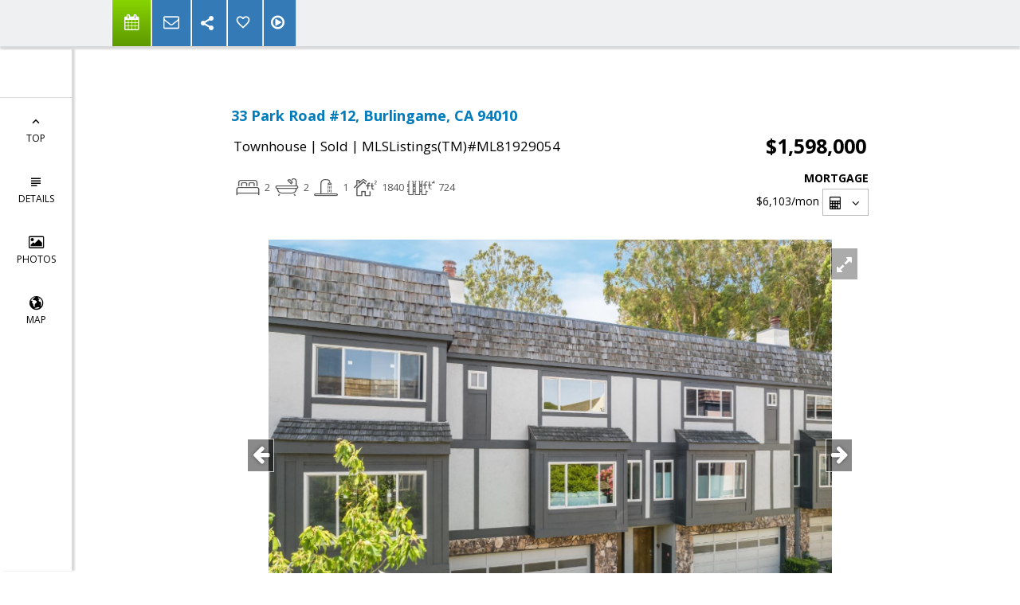

--- FILE ---
content_type: text/html; charset=utf-8
request_url: https://www.google.com/recaptcha/api2/anchor?ar=1&k=6LcGuSAUAAAAAMb457bWlGuEZ6IUGB1SNkLgHvC3&co=aHR0cHM6Ly9zdXNhbmNob25nLmNvbTo0NDM.&hl=en&v=PoyoqOPhxBO7pBk68S4YbpHZ&size=normal&anchor-ms=20000&execute-ms=30000&cb=hasrkazcbbzr
body_size: 49401
content:
<!DOCTYPE HTML><html dir="ltr" lang="en"><head><meta http-equiv="Content-Type" content="text/html; charset=UTF-8">
<meta http-equiv="X-UA-Compatible" content="IE=edge">
<title>reCAPTCHA</title>
<style type="text/css">
/* cyrillic-ext */
@font-face {
  font-family: 'Roboto';
  font-style: normal;
  font-weight: 400;
  font-stretch: 100%;
  src: url(//fonts.gstatic.com/s/roboto/v48/KFO7CnqEu92Fr1ME7kSn66aGLdTylUAMa3GUBHMdazTgWw.woff2) format('woff2');
  unicode-range: U+0460-052F, U+1C80-1C8A, U+20B4, U+2DE0-2DFF, U+A640-A69F, U+FE2E-FE2F;
}
/* cyrillic */
@font-face {
  font-family: 'Roboto';
  font-style: normal;
  font-weight: 400;
  font-stretch: 100%;
  src: url(//fonts.gstatic.com/s/roboto/v48/KFO7CnqEu92Fr1ME7kSn66aGLdTylUAMa3iUBHMdazTgWw.woff2) format('woff2');
  unicode-range: U+0301, U+0400-045F, U+0490-0491, U+04B0-04B1, U+2116;
}
/* greek-ext */
@font-face {
  font-family: 'Roboto';
  font-style: normal;
  font-weight: 400;
  font-stretch: 100%;
  src: url(//fonts.gstatic.com/s/roboto/v48/KFO7CnqEu92Fr1ME7kSn66aGLdTylUAMa3CUBHMdazTgWw.woff2) format('woff2');
  unicode-range: U+1F00-1FFF;
}
/* greek */
@font-face {
  font-family: 'Roboto';
  font-style: normal;
  font-weight: 400;
  font-stretch: 100%;
  src: url(//fonts.gstatic.com/s/roboto/v48/KFO7CnqEu92Fr1ME7kSn66aGLdTylUAMa3-UBHMdazTgWw.woff2) format('woff2');
  unicode-range: U+0370-0377, U+037A-037F, U+0384-038A, U+038C, U+038E-03A1, U+03A3-03FF;
}
/* math */
@font-face {
  font-family: 'Roboto';
  font-style: normal;
  font-weight: 400;
  font-stretch: 100%;
  src: url(//fonts.gstatic.com/s/roboto/v48/KFO7CnqEu92Fr1ME7kSn66aGLdTylUAMawCUBHMdazTgWw.woff2) format('woff2');
  unicode-range: U+0302-0303, U+0305, U+0307-0308, U+0310, U+0312, U+0315, U+031A, U+0326-0327, U+032C, U+032F-0330, U+0332-0333, U+0338, U+033A, U+0346, U+034D, U+0391-03A1, U+03A3-03A9, U+03B1-03C9, U+03D1, U+03D5-03D6, U+03F0-03F1, U+03F4-03F5, U+2016-2017, U+2034-2038, U+203C, U+2040, U+2043, U+2047, U+2050, U+2057, U+205F, U+2070-2071, U+2074-208E, U+2090-209C, U+20D0-20DC, U+20E1, U+20E5-20EF, U+2100-2112, U+2114-2115, U+2117-2121, U+2123-214F, U+2190, U+2192, U+2194-21AE, U+21B0-21E5, U+21F1-21F2, U+21F4-2211, U+2213-2214, U+2216-22FF, U+2308-230B, U+2310, U+2319, U+231C-2321, U+2336-237A, U+237C, U+2395, U+239B-23B7, U+23D0, U+23DC-23E1, U+2474-2475, U+25AF, U+25B3, U+25B7, U+25BD, U+25C1, U+25CA, U+25CC, U+25FB, U+266D-266F, U+27C0-27FF, U+2900-2AFF, U+2B0E-2B11, U+2B30-2B4C, U+2BFE, U+3030, U+FF5B, U+FF5D, U+1D400-1D7FF, U+1EE00-1EEFF;
}
/* symbols */
@font-face {
  font-family: 'Roboto';
  font-style: normal;
  font-weight: 400;
  font-stretch: 100%;
  src: url(//fonts.gstatic.com/s/roboto/v48/KFO7CnqEu92Fr1ME7kSn66aGLdTylUAMaxKUBHMdazTgWw.woff2) format('woff2');
  unicode-range: U+0001-000C, U+000E-001F, U+007F-009F, U+20DD-20E0, U+20E2-20E4, U+2150-218F, U+2190, U+2192, U+2194-2199, U+21AF, U+21E6-21F0, U+21F3, U+2218-2219, U+2299, U+22C4-22C6, U+2300-243F, U+2440-244A, U+2460-24FF, U+25A0-27BF, U+2800-28FF, U+2921-2922, U+2981, U+29BF, U+29EB, U+2B00-2BFF, U+4DC0-4DFF, U+FFF9-FFFB, U+10140-1018E, U+10190-1019C, U+101A0, U+101D0-101FD, U+102E0-102FB, U+10E60-10E7E, U+1D2C0-1D2D3, U+1D2E0-1D37F, U+1F000-1F0FF, U+1F100-1F1AD, U+1F1E6-1F1FF, U+1F30D-1F30F, U+1F315, U+1F31C, U+1F31E, U+1F320-1F32C, U+1F336, U+1F378, U+1F37D, U+1F382, U+1F393-1F39F, U+1F3A7-1F3A8, U+1F3AC-1F3AF, U+1F3C2, U+1F3C4-1F3C6, U+1F3CA-1F3CE, U+1F3D4-1F3E0, U+1F3ED, U+1F3F1-1F3F3, U+1F3F5-1F3F7, U+1F408, U+1F415, U+1F41F, U+1F426, U+1F43F, U+1F441-1F442, U+1F444, U+1F446-1F449, U+1F44C-1F44E, U+1F453, U+1F46A, U+1F47D, U+1F4A3, U+1F4B0, U+1F4B3, U+1F4B9, U+1F4BB, U+1F4BF, U+1F4C8-1F4CB, U+1F4D6, U+1F4DA, U+1F4DF, U+1F4E3-1F4E6, U+1F4EA-1F4ED, U+1F4F7, U+1F4F9-1F4FB, U+1F4FD-1F4FE, U+1F503, U+1F507-1F50B, U+1F50D, U+1F512-1F513, U+1F53E-1F54A, U+1F54F-1F5FA, U+1F610, U+1F650-1F67F, U+1F687, U+1F68D, U+1F691, U+1F694, U+1F698, U+1F6AD, U+1F6B2, U+1F6B9-1F6BA, U+1F6BC, U+1F6C6-1F6CF, U+1F6D3-1F6D7, U+1F6E0-1F6EA, U+1F6F0-1F6F3, U+1F6F7-1F6FC, U+1F700-1F7FF, U+1F800-1F80B, U+1F810-1F847, U+1F850-1F859, U+1F860-1F887, U+1F890-1F8AD, U+1F8B0-1F8BB, U+1F8C0-1F8C1, U+1F900-1F90B, U+1F93B, U+1F946, U+1F984, U+1F996, U+1F9E9, U+1FA00-1FA6F, U+1FA70-1FA7C, U+1FA80-1FA89, U+1FA8F-1FAC6, U+1FACE-1FADC, U+1FADF-1FAE9, U+1FAF0-1FAF8, U+1FB00-1FBFF;
}
/* vietnamese */
@font-face {
  font-family: 'Roboto';
  font-style: normal;
  font-weight: 400;
  font-stretch: 100%;
  src: url(//fonts.gstatic.com/s/roboto/v48/KFO7CnqEu92Fr1ME7kSn66aGLdTylUAMa3OUBHMdazTgWw.woff2) format('woff2');
  unicode-range: U+0102-0103, U+0110-0111, U+0128-0129, U+0168-0169, U+01A0-01A1, U+01AF-01B0, U+0300-0301, U+0303-0304, U+0308-0309, U+0323, U+0329, U+1EA0-1EF9, U+20AB;
}
/* latin-ext */
@font-face {
  font-family: 'Roboto';
  font-style: normal;
  font-weight: 400;
  font-stretch: 100%;
  src: url(//fonts.gstatic.com/s/roboto/v48/KFO7CnqEu92Fr1ME7kSn66aGLdTylUAMa3KUBHMdazTgWw.woff2) format('woff2');
  unicode-range: U+0100-02BA, U+02BD-02C5, U+02C7-02CC, U+02CE-02D7, U+02DD-02FF, U+0304, U+0308, U+0329, U+1D00-1DBF, U+1E00-1E9F, U+1EF2-1EFF, U+2020, U+20A0-20AB, U+20AD-20C0, U+2113, U+2C60-2C7F, U+A720-A7FF;
}
/* latin */
@font-face {
  font-family: 'Roboto';
  font-style: normal;
  font-weight: 400;
  font-stretch: 100%;
  src: url(//fonts.gstatic.com/s/roboto/v48/KFO7CnqEu92Fr1ME7kSn66aGLdTylUAMa3yUBHMdazQ.woff2) format('woff2');
  unicode-range: U+0000-00FF, U+0131, U+0152-0153, U+02BB-02BC, U+02C6, U+02DA, U+02DC, U+0304, U+0308, U+0329, U+2000-206F, U+20AC, U+2122, U+2191, U+2193, U+2212, U+2215, U+FEFF, U+FFFD;
}
/* cyrillic-ext */
@font-face {
  font-family: 'Roboto';
  font-style: normal;
  font-weight: 500;
  font-stretch: 100%;
  src: url(//fonts.gstatic.com/s/roboto/v48/KFO7CnqEu92Fr1ME7kSn66aGLdTylUAMa3GUBHMdazTgWw.woff2) format('woff2');
  unicode-range: U+0460-052F, U+1C80-1C8A, U+20B4, U+2DE0-2DFF, U+A640-A69F, U+FE2E-FE2F;
}
/* cyrillic */
@font-face {
  font-family: 'Roboto';
  font-style: normal;
  font-weight: 500;
  font-stretch: 100%;
  src: url(//fonts.gstatic.com/s/roboto/v48/KFO7CnqEu92Fr1ME7kSn66aGLdTylUAMa3iUBHMdazTgWw.woff2) format('woff2');
  unicode-range: U+0301, U+0400-045F, U+0490-0491, U+04B0-04B1, U+2116;
}
/* greek-ext */
@font-face {
  font-family: 'Roboto';
  font-style: normal;
  font-weight: 500;
  font-stretch: 100%;
  src: url(//fonts.gstatic.com/s/roboto/v48/KFO7CnqEu92Fr1ME7kSn66aGLdTylUAMa3CUBHMdazTgWw.woff2) format('woff2');
  unicode-range: U+1F00-1FFF;
}
/* greek */
@font-face {
  font-family: 'Roboto';
  font-style: normal;
  font-weight: 500;
  font-stretch: 100%;
  src: url(//fonts.gstatic.com/s/roboto/v48/KFO7CnqEu92Fr1ME7kSn66aGLdTylUAMa3-UBHMdazTgWw.woff2) format('woff2');
  unicode-range: U+0370-0377, U+037A-037F, U+0384-038A, U+038C, U+038E-03A1, U+03A3-03FF;
}
/* math */
@font-face {
  font-family: 'Roboto';
  font-style: normal;
  font-weight: 500;
  font-stretch: 100%;
  src: url(//fonts.gstatic.com/s/roboto/v48/KFO7CnqEu92Fr1ME7kSn66aGLdTylUAMawCUBHMdazTgWw.woff2) format('woff2');
  unicode-range: U+0302-0303, U+0305, U+0307-0308, U+0310, U+0312, U+0315, U+031A, U+0326-0327, U+032C, U+032F-0330, U+0332-0333, U+0338, U+033A, U+0346, U+034D, U+0391-03A1, U+03A3-03A9, U+03B1-03C9, U+03D1, U+03D5-03D6, U+03F0-03F1, U+03F4-03F5, U+2016-2017, U+2034-2038, U+203C, U+2040, U+2043, U+2047, U+2050, U+2057, U+205F, U+2070-2071, U+2074-208E, U+2090-209C, U+20D0-20DC, U+20E1, U+20E5-20EF, U+2100-2112, U+2114-2115, U+2117-2121, U+2123-214F, U+2190, U+2192, U+2194-21AE, U+21B0-21E5, U+21F1-21F2, U+21F4-2211, U+2213-2214, U+2216-22FF, U+2308-230B, U+2310, U+2319, U+231C-2321, U+2336-237A, U+237C, U+2395, U+239B-23B7, U+23D0, U+23DC-23E1, U+2474-2475, U+25AF, U+25B3, U+25B7, U+25BD, U+25C1, U+25CA, U+25CC, U+25FB, U+266D-266F, U+27C0-27FF, U+2900-2AFF, U+2B0E-2B11, U+2B30-2B4C, U+2BFE, U+3030, U+FF5B, U+FF5D, U+1D400-1D7FF, U+1EE00-1EEFF;
}
/* symbols */
@font-face {
  font-family: 'Roboto';
  font-style: normal;
  font-weight: 500;
  font-stretch: 100%;
  src: url(//fonts.gstatic.com/s/roboto/v48/KFO7CnqEu92Fr1ME7kSn66aGLdTylUAMaxKUBHMdazTgWw.woff2) format('woff2');
  unicode-range: U+0001-000C, U+000E-001F, U+007F-009F, U+20DD-20E0, U+20E2-20E4, U+2150-218F, U+2190, U+2192, U+2194-2199, U+21AF, U+21E6-21F0, U+21F3, U+2218-2219, U+2299, U+22C4-22C6, U+2300-243F, U+2440-244A, U+2460-24FF, U+25A0-27BF, U+2800-28FF, U+2921-2922, U+2981, U+29BF, U+29EB, U+2B00-2BFF, U+4DC0-4DFF, U+FFF9-FFFB, U+10140-1018E, U+10190-1019C, U+101A0, U+101D0-101FD, U+102E0-102FB, U+10E60-10E7E, U+1D2C0-1D2D3, U+1D2E0-1D37F, U+1F000-1F0FF, U+1F100-1F1AD, U+1F1E6-1F1FF, U+1F30D-1F30F, U+1F315, U+1F31C, U+1F31E, U+1F320-1F32C, U+1F336, U+1F378, U+1F37D, U+1F382, U+1F393-1F39F, U+1F3A7-1F3A8, U+1F3AC-1F3AF, U+1F3C2, U+1F3C4-1F3C6, U+1F3CA-1F3CE, U+1F3D4-1F3E0, U+1F3ED, U+1F3F1-1F3F3, U+1F3F5-1F3F7, U+1F408, U+1F415, U+1F41F, U+1F426, U+1F43F, U+1F441-1F442, U+1F444, U+1F446-1F449, U+1F44C-1F44E, U+1F453, U+1F46A, U+1F47D, U+1F4A3, U+1F4B0, U+1F4B3, U+1F4B9, U+1F4BB, U+1F4BF, U+1F4C8-1F4CB, U+1F4D6, U+1F4DA, U+1F4DF, U+1F4E3-1F4E6, U+1F4EA-1F4ED, U+1F4F7, U+1F4F9-1F4FB, U+1F4FD-1F4FE, U+1F503, U+1F507-1F50B, U+1F50D, U+1F512-1F513, U+1F53E-1F54A, U+1F54F-1F5FA, U+1F610, U+1F650-1F67F, U+1F687, U+1F68D, U+1F691, U+1F694, U+1F698, U+1F6AD, U+1F6B2, U+1F6B9-1F6BA, U+1F6BC, U+1F6C6-1F6CF, U+1F6D3-1F6D7, U+1F6E0-1F6EA, U+1F6F0-1F6F3, U+1F6F7-1F6FC, U+1F700-1F7FF, U+1F800-1F80B, U+1F810-1F847, U+1F850-1F859, U+1F860-1F887, U+1F890-1F8AD, U+1F8B0-1F8BB, U+1F8C0-1F8C1, U+1F900-1F90B, U+1F93B, U+1F946, U+1F984, U+1F996, U+1F9E9, U+1FA00-1FA6F, U+1FA70-1FA7C, U+1FA80-1FA89, U+1FA8F-1FAC6, U+1FACE-1FADC, U+1FADF-1FAE9, U+1FAF0-1FAF8, U+1FB00-1FBFF;
}
/* vietnamese */
@font-face {
  font-family: 'Roboto';
  font-style: normal;
  font-weight: 500;
  font-stretch: 100%;
  src: url(//fonts.gstatic.com/s/roboto/v48/KFO7CnqEu92Fr1ME7kSn66aGLdTylUAMa3OUBHMdazTgWw.woff2) format('woff2');
  unicode-range: U+0102-0103, U+0110-0111, U+0128-0129, U+0168-0169, U+01A0-01A1, U+01AF-01B0, U+0300-0301, U+0303-0304, U+0308-0309, U+0323, U+0329, U+1EA0-1EF9, U+20AB;
}
/* latin-ext */
@font-face {
  font-family: 'Roboto';
  font-style: normal;
  font-weight: 500;
  font-stretch: 100%;
  src: url(//fonts.gstatic.com/s/roboto/v48/KFO7CnqEu92Fr1ME7kSn66aGLdTylUAMa3KUBHMdazTgWw.woff2) format('woff2');
  unicode-range: U+0100-02BA, U+02BD-02C5, U+02C7-02CC, U+02CE-02D7, U+02DD-02FF, U+0304, U+0308, U+0329, U+1D00-1DBF, U+1E00-1E9F, U+1EF2-1EFF, U+2020, U+20A0-20AB, U+20AD-20C0, U+2113, U+2C60-2C7F, U+A720-A7FF;
}
/* latin */
@font-face {
  font-family: 'Roboto';
  font-style: normal;
  font-weight: 500;
  font-stretch: 100%;
  src: url(//fonts.gstatic.com/s/roboto/v48/KFO7CnqEu92Fr1ME7kSn66aGLdTylUAMa3yUBHMdazQ.woff2) format('woff2');
  unicode-range: U+0000-00FF, U+0131, U+0152-0153, U+02BB-02BC, U+02C6, U+02DA, U+02DC, U+0304, U+0308, U+0329, U+2000-206F, U+20AC, U+2122, U+2191, U+2193, U+2212, U+2215, U+FEFF, U+FFFD;
}
/* cyrillic-ext */
@font-face {
  font-family: 'Roboto';
  font-style: normal;
  font-weight: 900;
  font-stretch: 100%;
  src: url(//fonts.gstatic.com/s/roboto/v48/KFO7CnqEu92Fr1ME7kSn66aGLdTylUAMa3GUBHMdazTgWw.woff2) format('woff2');
  unicode-range: U+0460-052F, U+1C80-1C8A, U+20B4, U+2DE0-2DFF, U+A640-A69F, U+FE2E-FE2F;
}
/* cyrillic */
@font-face {
  font-family: 'Roboto';
  font-style: normal;
  font-weight: 900;
  font-stretch: 100%;
  src: url(//fonts.gstatic.com/s/roboto/v48/KFO7CnqEu92Fr1ME7kSn66aGLdTylUAMa3iUBHMdazTgWw.woff2) format('woff2');
  unicode-range: U+0301, U+0400-045F, U+0490-0491, U+04B0-04B1, U+2116;
}
/* greek-ext */
@font-face {
  font-family: 'Roboto';
  font-style: normal;
  font-weight: 900;
  font-stretch: 100%;
  src: url(//fonts.gstatic.com/s/roboto/v48/KFO7CnqEu92Fr1ME7kSn66aGLdTylUAMa3CUBHMdazTgWw.woff2) format('woff2');
  unicode-range: U+1F00-1FFF;
}
/* greek */
@font-face {
  font-family: 'Roboto';
  font-style: normal;
  font-weight: 900;
  font-stretch: 100%;
  src: url(//fonts.gstatic.com/s/roboto/v48/KFO7CnqEu92Fr1ME7kSn66aGLdTylUAMa3-UBHMdazTgWw.woff2) format('woff2');
  unicode-range: U+0370-0377, U+037A-037F, U+0384-038A, U+038C, U+038E-03A1, U+03A3-03FF;
}
/* math */
@font-face {
  font-family: 'Roboto';
  font-style: normal;
  font-weight: 900;
  font-stretch: 100%;
  src: url(//fonts.gstatic.com/s/roboto/v48/KFO7CnqEu92Fr1ME7kSn66aGLdTylUAMawCUBHMdazTgWw.woff2) format('woff2');
  unicode-range: U+0302-0303, U+0305, U+0307-0308, U+0310, U+0312, U+0315, U+031A, U+0326-0327, U+032C, U+032F-0330, U+0332-0333, U+0338, U+033A, U+0346, U+034D, U+0391-03A1, U+03A3-03A9, U+03B1-03C9, U+03D1, U+03D5-03D6, U+03F0-03F1, U+03F4-03F5, U+2016-2017, U+2034-2038, U+203C, U+2040, U+2043, U+2047, U+2050, U+2057, U+205F, U+2070-2071, U+2074-208E, U+2090-209C, U+20D0-20DC, U+20E1, U+20E5-20EF, U+2100-2112, U+2114-2115, U+2117-2121, U+2123-214F, U+2190, U+2192, U+2194-21AE, U+21B0-21E5, U+21F1-21F2, U+21F4-2211, U+2213-2214, U+2216-22FF, U+2308-230B, U+2310, U+2319, U+231C-2321, U+2336-237A, U+237C, U+2395, U+239B-23B7, U+23D0, U+23DC-23E1, U+2474-2475, U+25AF, U+25B3, U+25B7, U+25BD, U+25C1, U+25CA, U+25CC, U+25FB, U+266D-266F, U+27C0-27FF, U+2900-2AFF, U+2B0E-2B11, U+2B30-2B4C, U+2BFE, U+3030, U+FF5B, U+FF5D, U+1D400-1D7FF, U+1EE00-1EEFF;
}
/* symbols */
@font-face {
  font-family: 'Roboto';
  font-style: normal;
  font-weight: 900;
  font-stretch: 100%;
  src: url(//fonts.gstatic.com/s/roboto/v48/KFO7CnqEu92Fr1ME7kSn66aGLdTylUAMaxKUBHMdazTgWw.woff2) format('woff2');
  unicode-range: U+0001-000C, U+000E-001F, U+007F-009F, U+20DD-20E0, U+20E2-20E4, U+2150-218F, U+2190, U+2192, U+2194-2199, U+21AF, U+21E6-21F0, U+21F3, U+2218-2219, U+2299, U+22C4-22C6, U+2300-243F, U+2440-244A, U+2460-24FF, U+25A0-27BF, U+2800-28FF, U+2921-2922, U+2981, U+29BF, U+29EB, U+2B00-2BFF, U+4DC0-4DFF, U+FFF9-FFFB, U+10140-1018E, U+10190-1019C, U+101A0, U+101D0-101FD, U+102E0-102FB, U+10E60-10E7E, U+1D2C0-1D2D3, U+1D2E0-1D37F, U+1F000-1F0FF, U+1F100-1F1AD, U+1F1E6-1F1FF, U+1F30D-1F30F, U+1F315, U+1F31C, U+1F31E, U+1F320-1F32C, U+1F336, U+1F378, U+1F37D, U+1F382, U+1F393-1F39F, U+1F3A7-1F3A8, U+1F3AC-1F3AF, U+1F3C2, U+1F3C4-1F3C6, U+1F3CA-1F3CE, U+1F3D4-1F3E0, U+1F3ED, U+1F3F1-1F3F3, U+1F3F5-1F3F7, U+1F408, U+1F415, U+1F41F, U+1F426, U+1F43F, U+1F441-1F442, U+1F444, U+1F446-1F449, U+1F44C-1F44E, U+1F453, U+1F46A, U+1F47D, U+1F4A3, U+1F4B0, U+1F4B3, U+1F4B9, U+1F4BB, U+1F4BF, U+1F4C8-1F4CB, U+1F4D6, U+1F4DA, U+1F4DF, U+1F4E3-1F4E6, U+1F4EA-1F4ED, U+1F4F7, U+1F4F9-1F4FB, U+1F4FD-1F4FE, U+1F503, U+1F507-1F50B, U+1F50D, U+1F512-1F513, U+1F53E-1F54A, U+1F54F-1F5FA, U+1F610, U+1F650-1F67F, U+1F687, U+1F68D, U+1F691, U+1F694, U+1F698, U+1F6AD, U+1F6B2, U+1F6B9-1F6BA, U+1F6BC, U+1F6C6-1F6CF, U+1F6D3-1F6D7, U+1F6E0-1F6EA, U+1F6F0-1F6F3, U+1F6F7-1F6FC, U+1F700-1F7FF, U+1F800-1F80B, U+1F810-1F847, U+1F850-1F859, U+1F860-1F887, U+1F890-1F8AD, U+1F8B0-1F8BB, U+1F8C0-1F8C1, U+1F900-1F90B, U+1F93B, U+1F946, U+1F984, U+1F996, U+1F9E9, U+1FA00-1FA6F, U+1FA70-1FA7C, U+1FA80-1FA89, U+1FA8F-1FAC6, U+1FACE-1FADC, U+1FADF-1FAE9, U+1FAF0-1FAF8, U+1FB00-1FBFF;
}
/* vietnamese */
@font-face {
  font-family: 'Roboto';
  font-style: normal;
  font-weight: 900;
  font-stretch: 100%;
  src: url(//fonts.gstatic.com/s/roboto/v48/KFO7CnqEu92Fr1ME7kSn66aGLdTylUAMa3OUBHMdazTgWw.woff2) format('woff2');
  unicode-range: U+0102-0103, U+0110-0111, U+0128-0129, U+0168-0169, U+01A0-01A1, U+01AF-01B0, U+0300-0301, U+0303-0304, U+0308-0309, U+0323, U+0329, U+1EA0-1EF9, U+20AB;
}
/* latin-ext */
@font-face {
  font-family: 'Roboto';
  font-style: normal;
  font-weight: 900;
  font-stretch: 100%;
  src: url(//fonts.gstatic.com/s/roboto/v48/KFO7CnqEu92Fr1ME7kSn66aGLdTylUAMa3KUBHMdazTgWw.woff2) format('woff2');
  unicode-range: U+0100-02BA, U+02BD-02C5, U+02C7-02CC, U+02CE-02D7, U+02DD-02FF, U+0304, U+0308, U+0329, U+1D00-1DBF, U+1E00-1E9F, U+1EF2-1EFF, U+2020, U+20A0-20AB, U+20AD-20C0, U+2113, U+2C60-2C7F, U+A720-A7FF;
}
/* latin */
@font-face {
  font-family: 'Roboto';
  font-style: normal;
  font-weight: 900;
  font-stretch: 100%;
  src: url(//fonts.gstatic.com/s/roboto/v48/KFO7CnqEu92Fr1ME7kSn66aGLdTylUAMa3yUBHMdazQ.woff2) format('woff2');
  unicode-range: U+0000-00FF, U+0131, U+0152-0153, U+02BB-02BC, U+02C6, U+02DA, U+02DC, U+0304, U+0308, U+0329, U+2000-206F, U+20AC, U+2122, U+2191, U+2193, U+2212, U+2215, U+FEFF, U+FFFD;
}

</style>
<link rel="stylesheet" type="text/css" href="https://www.gstatic.com/recaptcha/releases/PoyoqOPhxBO7pBk68S4YbpHZ/styles__ltr.css">
<script nonce="Of3D0LjHSe_roN5DLiS2Dg" type="text/javascript">window['__recaptcha_api'] = 'https://www.google.com/recaptcha/api2/';</script>
<script type="text/javascript" src="https://www.gstatic.com/recaptcha/releases/PoyoqOPhxBO7pBk68S4YbpHZ/recaptcha__en.js" nonce="Of3D0LjHSe_roN5DLiS2Dg">
      
    </script></head>
<body><div id="rc-anchor-alert" class="rc-anchor-alert"></div>
<input type="hidden" id="recaptcha-token" value="[base64]">
<script type="text/javascript" nonce="Of3D0LjHSe_roN5DLiS2Dg">
      recaptcha.anchor.Main.init("[\x22ainput\x22,[\x22bgdata\x22,\x22\x22,\[base64]/[base64]/[base64]/[base64]/[base64]/[base64]/[base64]/[base64]/[base64]/[base64]\\u003d\x22,\[base64]\\u003d\\u003d\x22,\x22wpLCiMKFw7zDhcOIwqvDt8OCw5PCo1B3V8KMwpwRazwFw6nDtB7DrcOjw4fDosOrR8OwwrzCvMKHwpHCjQ5ewoM3f8OrwpNmwqJ+w7LDrMOxKnHCkVrCuCpIwpQ3O8ORwpvDkcKuY8Orw5zCkMKAw750ADXDgMKFwq/CqMOdQ3HDuFN8wqLDviMRw5XCln/CiVlHcH9tQMOeD2N6VETDiX7Cv8OfwpTClcOWME/Ci0HCjRMiXxnCtsOMw7llw4FBwr5Twq5qYD/CmmbDnsO4WcONKcK+USApwqPCsGkHw7vCkGrCrsOjdcO4bTzCjsOBwr7Dt8K2w4oBw7zCjMOSwrHCi0h/wrhQDWrDg8Kcw7DCr8KQTCMYNxw2wqkpRMKnwpNMGcOTwqrDocOwwobDmMKjw6Rzw67DtsO2w55xwrtvwrTCkwAHV8K/bXNAwrjDrsOvwrBHw4p4w6rDvTAxQ8K9GMOXI1wuAUtqKk8/QwXCnxnDowTCg8KawqchwrrDhsOhUEknbStQwpdtLMOpwofDtMO0wp93Y8KEw4kUZsOEwr8AasOzG2rCmsKlTxTCqsO7Cms6GcO7w4B0eiF5MXLCnMOAXkAyFiLCkUImw4PCpTh/wrPCixbDkThQw7jCpsOldhfCmcO0ZsK9w65sacODwrlmw4Z9wp3CmMOXwrECeATDlMOqFHslwqPCrgdnK8OTHg/DgVEzU3bDpMKNU0rCt8OPw6B7wrHCrsKPAMO9dijDjsOQLFVJJlMsdcOUMkYzw4xwPMOsw6DCh2piMWLCuxfCvhouRcK0wqltUVQZSw/[base64]/[base64]/Ch2UaJsObMVTDrcKiAVXDjG94Ul/DtgPDtWXDtMK/wp1owpJ7GDHDmANLwrrCnsKQw4t6ZcKFYEHDhhnChcOJw7coRMO5wrNbcMOWwoTChMO/w73DtMK7wqlDw4lzRcOOwqlRw7nCuA5wKcOhwr/CvghAwpvCv8OHFlRMw4prwr7Do8Oyw4ogccKbwoIqwpLDmcOmW8K1McOJw7wrCyPCo8OTw79FMCPDh3HCgngmw7LCmn4EwpHCscOGHcK8IxA1wr/Dp8KDD2nCvsKeO2PDsWXDhgrDhBswUsO9E8K1VcObw4Y/w6w/wp3Dt8KswpnCiQLCv8K+wpM/w6/DqmfCgmpBPT8zGQzCgMKlwpEFMcOwwrBhwpg/w5MuWcKBw4PCpMK4RgJ9PsOAwrhfw4jCkwdMNsK1dWHCm8KnD8KPe8OUw7pQw4lqdsOfM8KfNcOxw4TCjMKFw4vChsOmCT3CjcK/w4QBwpnDh3Frw6ZrwrXDmEILwovCj0s9wqzDvcKWcywaHMKzw4Z0OxfDi3XDncKhwp0wwpbDvHvDlcKNw5IrUwMVwrMdw7rCmcKVR8KmwqzDhMK2w64mw7rCmsObw6cUK8O+w6ctw4XDlF8VOFoTw7/[base64]/[base64]/Dm3MrK8K+P8O5FkvDqgjDusK7w7hiw7khXDnCjsKyw4g/O0vCqEjDmDB6HMOfwovDgVBrw7fChMOSFFsxw5nCmMO+U0/CgDIQw6d4S8KIbsK/wpXDlkPDncKHwojCjsKPwrRTcMOuwprDqydyw4TCkMKEWnTDgCUpP3/Cmk7Cr8Kfw5A1CGLDuzDDtcODwr8UwqDDkzjDry8ZwrPCijnCm8OkM3cKM3XClRXDs8OYwp/[base64]/NCvCkCzCksKIw74dwqHDssKweMKWw7YPRgUnwrnDjcK5J0VjF8OJd8O0JEvCtcOjwp5qC8KmGDVSw7vCo8O8f8Oww53CgRzChHwyWAw1Z07DuMKqwqXCkRw+TMOjI8OQw5bCqMO3CcOqw7oBHsOLw7Mdwr5SwqvChMKXF8K1wo/DmsOsNcOJw6zCn8OGw6/[base64]/CvVDDtA4Hwr1NYWTCsHIpwofDrQkyw7fCrsORw6zDlyfDmsKrwpRdwrTDtcKmw4cXw79kwqjDti7Cn8OJB0M0fsKqGlADIMKEw4LDj8Kew4/Dm8KFw4/CvcO8SkrDn8KYw5XDp8OQYlZpw4clPhRdYMOjMcODRMKKwrF9w5NeMRIlw6rDgVB3wo0bw6XCqTAQwpvCgMOIwpHClyZbVg54fg7ChcOWSC5BwoBbbcKUwptiSsOtcsOHw77CpnzCpcOtw6nDtl9nwojDjz/CvMKDR8KTw53CljVnw5ZgHMOjwpFKH2nCuEpaT8OTwpXDrcOaw5HCqB9Hwoc+IAjDhgzCsErDocOBeyMVw5PDjsOcw4vDqMKZwo/DkMO1XCLDucK8woLDhyNSw6LCkiXDs8OuP8K/wpHCkMKCVRrDnWnCqcK0IsKMwoLCnzlIwqfCvcKlw4F9KcOULF3CrcOndhlZwp3CjwgCb8OywrNgeMK6w6Zewrstw6glw60sK8O6wrjCicKJwpzCgcKtCG/Cs2DDl2DDghNDwrPCkREIX8KSw4Vca8KXJwIkXw5mAsKnwq3Dg8K4w6DCl8KXVcOVHWw+McObW3UUwrfDg8OTw5zCicKnw7IJwqxeJsODwp3DnwbDi0I4w79Nw6JiwqvCo2ALAVBYwoNbw7HCo8KFZFA6VMO1w4cdPFIEwqQgw5pWOWE7wobClw/DqUtPaMKJdhzCicO6K3N7MUnCt8ObwoHCkxYgUsO5w7bCjxNUF3HDrhXDrV8OwpFUJ8Kfw5HDmMK4OSEuw67Csz/Cgj9jwpI9w77CsGMaXh80woTCssKOMcK6NDHCoG7DsMKDw4TDlj5FVsK2dHzDlSbCgcOywrx7YhrCm8KiRwsrKgzDvsOgwox2w43DicK8w4/[base64]/w5rCrCIRw4HCqcOOJmLDihLCvcKow6bDkwPDgxEjVcOJJSDDiV7DrsOUw4JaZMKIdBM+bMKNw5bCsXDDl8KdNsOaw4bDlcKnwqg7ehvCsV3DmQI9w6N9wpLDkcK/[base64]/YgNVw4Bzw6UKw5Vew4TDpsKpbsOowrDDmcKsZU8uwqkJwqI5ccKKWix1w4wLwqXCs8OxIzVQNsKQw67CrcKew7PCmQx/W8OhT8KyAjEjYE3Cvnogw4nDqsO3woPCosKdw6HDmMK1wr0uwpHDsw8rwqMsES5nW8K7w4fDvX/CoyjCrAdZw4LCtMOCN1jCqA5lVXfDq3/CnxQTwp5Yw4DDmMKrw6PDmHvDocKrw5TCmsOxw7VMGsK4LcKhCDFSJmRAZcKAw5Y6wrB+wpxIw4wJw7Zpw54Aw5/[base64]/CmsOVwpTDjMK+w4TCqBXCvknCsGdcY0rDkxDDhwXCusKlcsKMbUh8d33CucOFOCnDqcO5w6bDv8O4ACQmwrnDhRXDpsKew6hrw7wcEsOVGMK8csKoFTjDnGXClsKrPlpHw7Uqwr5SwqPDtU4+YVQqJMOQw6oHTnTCgsKCcMO8H8OVw7IQw67Drg/[base64]/DuQBkZgcSwrzCsV3Dm1kJPCh5fsKYwp1CXMOQw4HDii0EFMKfwrPDqcKMZsOJC8OvwqVfZcOGGQpwYsOsw6HCm8Kpw799wp8zEGjCtwDDhMKOw6TDg8OgKQNRIGInMU7DhkXCohPDixAFwoXDlTrCpAvDg8Krw78Nw4UGLUYeYsO6w5/ClDAOwqXDvwtIw6zDoEs5w4NVw5c1w79dwqTCtMOcfcOswqlKOkNLw47Cn2fCscO1E2xvwo3DpxI9MsOcF3gjRwxtD8KKwpnDosKgIMKewpvCmELDtV3CmHUlw6vCjn/DsF3DhcKKXlslwqzDrSPDlybChcK/QS8Xe8K1w7RMPhvDiMOyw6/ChcKaUsOKwp46awA+SifDvCPCgcK5IMKfaz3CvWxKecKqwpNuw41iwpjCvMOlwrHCuMKaJcO0egzCvcOqwo/CvR1Fwo0xVMKLw5BSQsOVHU3CsHbChC8dUsKcKl7DoMOhwqrCuTLDvibCh8KkRHZkwqXCnj3Cnn/[base64]/LcK2OMO6w6jCq1YNw7wSwqI8wp3DrlDDr03CtyHDqkfDuAjCozQmJB8WwoLCmkzDh8OyLm0aKgHCssKtaCnCsiLDlRHCpMKlw7vDtMKMN1PDixAsw7M9w6NEw7JhwqV6WMKOE2VpDk/ChsO+w6hgw7srCsOLwo9iw7jDsFfChsKKasOFw4nCk8KtV8KOw4TCvcOMcsO9RMKuw67DvsOvwpxlw5k6w4HDliI9wrbCvS7CtcKKwrtqw5PDgsOiDH/[base64]/[base64]/[base64]/[base64]/DoA5fEz4MwoPCoRcUwpA5ZkHCvcO3woTDsz3CgRvDhiADw7TDuMKKw5k/w4NvYk3Dv8K6w7LDk8OlccOGAMOrwpNMw5c9SgfDj8Kkw43Ciy00eHbCqMO/UMKqw6EKwpjCpk90AcOVJMOoR0zCglcBNmbDqHHCu8Olw58/LsK3RsKNw7thFcKsGcOjwqXCnU/CksK3w4wGYsOPbT9teMOjw6/DpMODw5zCrXVuw4hdwp3CuUoIGwhfw6zDgX/Dok1ONhgIJEpuw7jDjkRZJCRvXMKMw44Zw6TCj8O0Q8Odwr5ACcKwEcKPagd+w7bDglfDtMKvwrvCgXfDoXHDmwETehEpZBIQdsK+wrRCw45fCjQtwqfCpS9Fwq7DmnpDwp4Je2PCo3Mhw6nCocKfw7dOMXjCh2vDtMOfEsKnwrHCnmc/IcKzwoDDr8KucGEWwp3CiMO2csOWwqbDsQHDjl8YV8K+wp3DuMOZfsK8wqFGw7MqJU3Cq8KSExRAHj7CigfDiMKnw6zDmsK/w6zDqsKzbMKTwq/[base64]/CqMKmw5vCnxrCiD7Ckm/CoHDCmzUifMOqWQMQdsKpwojDtAczw4bCnw7Ds8KpKMK4HlvDi8KYw7PCvj/DgRR9w7fCjS9Sb3N8w7hlTMOwGsOnw7fCnX3CiE/CtMKdZcKRFgdbYx0Kw6fDoMKbw7TDv0hBRxPDpBk6U8KaLzdNUyHDjUzDpSghwpIewq91fsKWwrtlw5MRwrN/[base64]/[base64]/wr7CqcO7L0rCrG1Pwq4Tw6hlAcKAelZyQsK6LXnDkxl4wpNTwo7DpcKobMKaO8OjwoR3w6zCjMKoQcKpFsKAYMK8EmYAwoXCvMOddFjCpkXDvsOaQkIkZiwFMg/DhsOfPMOAw5V+A8Kmw6ZkP3nCsAnDtHDCp1zCuMOwTjnDp8OCA8Kjw4I5WcKMEAnCkMKkDiM1eMKIPyJMw7JoRMK4UyjCkMOewqnCmjl3dsOMW0otw7kww5DCi8OcOsK1X8OXw4VrwpzDkcKQwr/Du3s7W8O1wqFkw6HDqV8hw77DlSbCrcKewqInwo3DtT/DrWtHw6QpRcKDw6/Dkm/[base64]/[base64]/ClsKGwo/DlsOfVVzCmiM+LcKIwovDgGwnwpVjQEXCpnprw5XCt8KqPw3CucKJZcOZw4bDlUcTP8OswrnCpSRoHMO4w68Ow61gw67DrQrDhhk5T8KCw6M4w6hlw6BpW8KwYzbCh8Oow4FVX8O2YsKINhjDhcOBHjccw4wHw4nCkMKsUA/CucOpQ8KzOMKWY8O5ZMKCOMOew4/CkAtfw4lZecOxBcK8w6BYw5hvfMOkZ8KWdcOqDcKhw6E+OlrCtkHDkcK9wovDrsO3TcKPw7/DpcKhw5VVDMK5A8OPw6wEwrpdw4B+wpZjwqvDgsOow4XDn2NTXcO1B8KLw4ZRwqrCmsOjw7c9VAtnw47DnllLWgzCo3UkHcObw64Rwr/DmhxPwrrCvzLDvcOQw4nCvMONworDo8KswppMH8KtZXzDs8OsIsK3dcOcwq8Jw5fDhmsgwrPCkHdbw6nDsVlKVjXDkG/CjcKBwrHDqMO1w5B2ESpLw5LCrMKhV8Kkw5lew6TCusOGw5HDiMKAHsOSw5vCknkDw5Y7Xwljw6cCX8KQcShJwrkfwqTCtGgRwqvDmsK5IyR9QT/DjwzCmcO/w7zCvcKJwpxgLUlowo7DkinCo8KuXGlWw5jCg8KTw5dCNgsew6LCmkDCm8KIw45yXMKWasK4wpLDl2TDisOtwo9zwpcfJcKtw6Q0dcOKw7nDqsKCw5DCrEzDpMOBwoJOwoliwrlDQsOTw45YwrvCrwxbLR3Dm8Oww6R/UBE6wobDkxbCvsO8w586w7rCtizDhhI/blfDugrDtmo2LB7DpC3CjcKUwrvCg8KXwrxURsOiesO/wpfCjj/[base64]/DtRwsL8K0wrJfwqtQwrXCtMKqw4zCrGlqwq5WwoEDXxFtwoFmw4M9wo7Dgz8qw5bClMOMw4B4ScOrXsOJwo8RwoDCjxzDscOPw43DpcK8w6oUYMO7w79dcMObwovDs8KLwoZIZsKWwoVKwo7ChAXCn8KZwrBvGsO4dWRvwq/[base64]/DuxrDsSLDonRZF8ObbzIRwq/CnsOoF8OVS29RYcKbw5UswprDi8OvfsKKXWzDnk7ChMK+a8KrGsOCw7lNw7XCrjcxQsKUw60KwrR/wolawoBZw7UQwp3DvMKlRn7DtFN8QxzCj0rCmgM1Rhc1wo02wrbCiMOmwrAgesKwLg1UJsOOGsKaDcKgwqxOwrx7YMKMK21uwrPCl8OqwoPDkhZQH0HDiAQ9BsK+ZjnCkXrCrnjCvsKfU8O+w73Cu8KIU8OdfWvCiMOowoYmw4seSMKmwrXDug3DqsK/RDAOwpYxwrXDjD7DvCHCqWw4wr1MCjnCiMOLwoHDh8KSZ8OJwr7DoATDlQVwYgLCmRQyNGFBwpzDm8O0c8Khw5Asw5/ChnXCgMORH1jCm8OFwpTCgGwpw41PwoPCtnHCisOtwqMAwoQCMh/CigfDiMKAw40Yw7fCnMKaw7/CmMOYAChmw4XDn0dJeVrCvcKtA8OjMsKEwpFta8KlDMKowqcxF15JHh11wrnDrX/DpkcCDsOmb27Di8OVEk/CqcKYbsOFw6VCL1/CrC90fhjDg21kwpJAwrTDoHNSw4kUP8K3bVEwBsOaw4kOwqlVVAluP8Oww4xoTcKwf8KJIsOdThjClcK4w4dBw7TDlsO/w6/DosOfVgLDmsK3K8OcJcKCA1/DgSLDqMO5w6TCssOow55UwqDDv8Ouwr3CvcOjV05oF8K+wrhLw4jCmnd0YDrCrU4MasK+w6bDt8Kcw7w4WsKmFMO3QsKhw6zCiyhPH8Ocw6TDlHPCjMOLTAQKwrrDszYpHsOKUnrCtMKxw6MWwpdXwrnDtwIdw5DDicOBw4LDkFAowo/Cl8OXK2ZiwqPDpsKcfcKWwpQTU1d8w4I0wrvCiFcmwrrCrBVzQgrDnXTCjwjDu8KrI8Ojwrtsdj7DlDjDsg/CpkXDpl0zwrBgwohww7LDng3DryDClsOaY0XCj3XDksOsIMKAMzNVFULDpHY+wpPCvcK0w7/Ci8OdwrvDqhzDmG/DjHbDrjjDk8OSe8K+woxswpJhcW1bwpXClyVjw70oGHoyw5FJL8KJFQbCj01Pw7MMWMOiC8KGwoBCw6rCvsOSJcKpEcO9En8zw7/DlcKbelpcfsKZwq8uwoDDpi3Dr1/Dm8K3wqYrV10mXHI9wqhZw4cmw7B6w4FTKFItP2zDmBY9wpk+wr9sw6fCtcO4w6rDv3fDu8K/Cx7DnTbDnsONwotJwos6bRfCqsKCRyVVTnpgICLDrxlvw6XDrcO7IcO8ecKDRQAFwp4rw4vDhcO2wq5EPsO5wpZkV8Oow70jwpglDjERw5DCr8O2wo3CnsO9XMK1w6ZOwpLDgsKrw6p5wookw7XDoFgPMCvDrMKLBMKtw7xDVMO2YsK0ZyvDi8OkLGo7wq/[base64]/DnMOCMMKbazXDkRPCvkhlw7vDjcK/w6ZPHUMPEMOjBnzCmcO9wprDuFY5JsOJE3/CmHkYw4TDhcK9MgbDtVoGw4fCii3Dhyxxf1/CgEoGMTonHcKgw6rDmDrDtcKRRWodwoZ0wpnCvWs5MMKHaTzCoTUdw4TCsE9HfMOIw5rClCdNfmjChMKdSWsKfB/DolR7wo9uw7gUVFpAw6oHI8OZc8KnIhsSF114w43Dp8KLcGfDpmImWirCr1M5WMKEKcKpw41meWNzw5IpwpjCgxTChMKSwoJabE3DrMKDUHDCrEcMwoJzDhxVBjlTwoPCmMOTw6nCqcOJw5TCjV7Dh0URGMKnwr9RR8OMA1HDoU1Lwq/[base64]/DwIXM8OEwqA8fwQKAEXCksOkw7VIw5/DrFzDgggQQnV+wowdwobCscOmwqU+w5bCtxzCi8KkMMODw47Ci8OpRhXCpALDosONw68JVilEw6cgwrksw4fCu1TCrHMXfsKDfDBYw7bCiiHDh8K0G8KdXMKqEsKWw5jDlMKbw4BeAAdiw43DrMO3w5/[base64]/DncKnwrvDlg5Cw4XDu8K8wrU7SMKyJcOqPMOZDw9tFMOKw4TClAshYcOAcC83XD3Dk2nDqMKaJ1F0w4XDjEx0wppAGzbDsQROwpDDvy7CglUYQmxIw77Cn25gBMOawqcMwojDjTIcw6/CozJqTMOjVsKJFcOSDMOCT27CvStdw73CiiPChglwWcK3w7c4wo/Cp8O3fcOVGVLDnsO1KsOYdsK5wr/DhsO1KzZbQ8O5wonCn1rCl3AqwrEtbMKawq3CtsOyMy0fT8O3w43DnFAQcsKBw6XCl13DmcOCw75XeT9rwq3DiSHDqcOpwqc9wqzDmcOhwo7Dhk0BZkbCgsOMGMKUwrLChMKZwokOw5fCg8K2OVnDpMKNXUPCkcK5eHLCtFzCicOIZynCsD/Di8Kyw6hTBMODSsKrLsKuPTrDvcOpSMO7RcOGR8K6w6zDqsKYRzNfw5zCjMOiJxXCtMOKNcKjIcO5wpBBwoVZXcKnw6HDiMK3SsObHy/CnnzDvMOPwrcLwp1+w7xswoXCnE3DrE3CpRHCsRfDqMO5CMORwoHCh8K1wpPDtMO8wq3Dm1AkdsOgU1fCrRs3w5DDq0ZUw7hgHVXCuBvCvirCmsOGXcOoT8OGQsOUZgFBLmMvw7BbIcKGwqHCjiUuw7Mkw73DgcOWSsK5w54Tw5PDkRLDiTQ/VAvDl3vDtm8zw7tMw5B6cmPCuMKhw57CpMKuw6kuw5vDncOyw5xZwpEkZ8O7AcOQPMKPSMOUw43CiMOGw4/DicK5LmIcLw1YwobDq8K2LXvCkVBJIsOWGcOBw57Cg8KOPMOVesKRwqLDpMObw5DDkcOqeCx/[base64]/Cv8OEw5XDkcKlCMOTwrYGwo7CjFPDo8KvVsOJG8OPZg7DhENvw6oiSMOpwofDnWFFwo0ZRMKCLxnDnMOrw4J9wqDCgm8dw4XCtEFew4/DryEDwow8w7w+JW3ClMOCPsOEw6YVwofCr8KIw7vCgGjDo8K1ScKPw7PDgcKLWMOkworCslnDiMKMMl/[base64]/[base64]/DksKHw7rDkcOWfsOEKnXCs8OwVFRKQcKfw55NRT7DvysfF8Kkw7nDlcOpYcOmw53Cp0LDg8K3wrsOwqrCunfDgcOSwpdJwpMqwqnDvcKfJcKSw7JdwqHDvXrDjiY7w6/DjVzDpzLDoMOEU8O/UsKqW3g7woURw5gCwrjCrwRFdSAfwppTNsKPEGgowpvCm1lfBBnCisKzXsOXwqocw5TCm8OoKMO/w5bDssOJR0vDqsKkWMOGw4HDr0pswpsRw4DDjsKuO2QvwobCvmcGw7HCmlbCi116bVTCusORw5LCsQpCw6bDocKWLndWw6zDsBwswrLCo3cZw7zCmMKtbMKew5J8w5QkX8O5HDnDq8K/WcOUOR/DnVcVPyhHEmjDtHB+N0bDpsOsJ3IFwoVywodVXFciBMK2woTCjFHDgsO0cEfDvMKKMFhLwowMwpJCaMKaVcOhwrk/[base64]/[base64]/DrhzDrMKyw7VKwrtMFVUGwoHCscKjw6HCikN6wpPDh8K3wrVYfEF3wrzDg0XCpQVHw6DDkw7DoQhbwo7DoTnCiiUjw6/CuRfDs8O8LcOUSMKyw7TDnAXChMOPIMObVG9/wpXDsXbChcKDwo/Dg8OHScO7wpXDrVFeC8OZw6nDtsKbX8O5w4LCtMOJPcKBwrZcw5JIcRA3QcOSBcKxwrUowooAwoZId0d3NnzDpBbDlcKRwqoAwrQGw5/DpyJZIkvDlkcnb8KVMlllB8KYJ8Kqw7zCvsOsw7XDhA8tSMOdwoXCvsOGTzLCihwkwoHDosOYMcKyBEMRw5DDnhs6RgAEw7QJwrEHK8OUL8KlAzbDvMKffHLDrcO8AnzDtcOzCWB3ADQAWsKHwpQQP1pywoZQIR/[base64]/[base64]/w7fCkzpXwqJqJW81an/CrcOAw7lwwojDo8O6YFtrZsKsaSDCtTPDgcOPZB1bDkXDnMO3NU0oZQUCw5Ulw5XDr2LDkMOeDsOeTGvDvcKaaAvDt8OeIicww5nCpEPDjsOGw4XDmcKswosXw5HDiMOXWlvDo0/DnSYnw5w8wobCoWprw4XChmTCnDVLw6TDrgohacO7wo3CmQjDthxkwqg4w6/CtcKJwoVAE3pQIsK5G8KvM8OSwrh6w4vCu8KZw6Q3MikcF8KTJAgsOHoRwr/DmyvClDpIaAcrw43Ch2RKw73ClVR9w6TDggXDqMKMJ8OhG14JwpLCj8K8wr7CkcO4w5nDusK8wqTCg8OcwpHDpmbDoFUiw7Y0worDvk/DjMKiI2R0fDEtwqcEJF4+wos/MMKzGD1VVSTDmcKew7/DjsKJwqRmw6N3woJnXF3DsGDCmMKreRBGwoZ5ccOGasKCwo4lQMKLwosIw7MsD0sQw6otw50WQsOBa03CizXDiAkaw7/Dr8K9wp7CjMKBw6HDlQXCqUrDpcKFbMK9wpTChcKqN8Ohw63CsSIrwrAxH8KOw41Kwps9wpDCgsKRG8KGwptswr4rSC3DrsOdwr7DvjkOwprDicK2TcO0wrITwq/Dol7Di8Oxw4LCgsKTFTbDqQjCi8Ocw4IFw7XDmcKpwqITw4QYBCLDrV/CukrCncOrOsKrw6cUMBfDrsOcwoZMPDvDrcKMwqHDvA7CgsKHw7LCnsObUUJQVsKeUhbDqsO3w5ZbIcKswo5LwqkFw4HCusOcGjPCuMKZbHYSWMKdw5N4eE9FHl/Cr3nDt3YGwqp7wrlTByUYLMOUwpN9GQHCpCPDjHQww6FeBDLCvcKpCErDpcO/Uh7CtsK2wqtZD0ZvRjQdLyPDmMOkw4DCsGnCssO3dMKcw79hw4l1S8ORwoEnwpbCgMKiQMK3wpBXw6tXS8KBZsK3w4srLMKpFcOWwr9uwp4mfi5mVWknaMKPwozCiyXCqmFjCGTDo8KJwqLDicOrwrbDksKMLhAGw44nDMO/[base64]/eMKxw4vClGEYw48+wqE/UsKsFTbCqMO8RsKbwo/Du8OBwowZGDzCmG3CrmgjwoANwqHCgMKuNB7DmMOHLxbDvMOzQMO7UjPCmlpuw4ljw63DvjIxSsOdHhVzw4c9M8Ofw47Dqh7DjUTCtivDmcOXwp/DtsOCQMKAWhwZw6BVJWl9dcKge3vCqMOYE8KPw4RCRRnDoGIAb2XDj8KpwrYhT8OPci5Rw7YXwpcVwqZzw7/Cn1TCnsKvJDAHacOdJcOXecKHfGlXwrjDvXkPw44NfzXCjcODwoU7BhZXwoR7woXCiMKMfMK6LC1pZUfChMOGTcOBQ8KeLXtBRkXDq8KkF8Kxw5HDkCzDtnZeYHLDgBc7WF8ow6fDkj/Dsz/DowXChMOkwo7DjcOrA8KgIMOywpBIH3BOIcOCw5rCuMKMYsOWAXR8BsO/w7Vnw7LDjERiw5DDqcODwrEvwrJNw5LCjSnChmjDo17DqcKdbcKNWDp3wpbDkVrDohk2en3ChGbChcOYwrvDocO/ZX14w4bDl8KfV2HCrMKiw6llw5lrQcKHPMKPFsKKwoENWsK+w60rw6/[base64]/[base64]/Di2nDrH7DiwFDw7xZw4hXwq5eVR8oIcKrXkR7w6ocPy7CjsO3BGbCtMKUV8K7d8ORwq/[base64]/Ds8KDw5XDpcOmVXR9M8Ocw69pXmtUwo7DtyMWb8KTwpzCg8KtFWnCtTN4QUPCnR/Dn8K5wqXCmTvCp8Ofw4LCs2nCtRzDoncTRMOXH20hBkDDjSJCUHMBwrPDp8O5D3xOXhHCl8OswqkCEComeAnDqsOfwp7DscKUw7rCr0zDlsOWw5/[base64]/[base64]/w7FmUcODVnldQmXDmV9iwpt/GcOnacOYYHRSS8OPwp/ChkxFWsK0esO4QcOMw4s5w4IRw5DCqGIiwrttwo/CuA/Ck8OVTFzClhpZw7jDhsOAw5FJw7Qmw7I7KcO5w4gBw6/CkD/Ci1IgeC55wqvChsO9TcOcWcO7dMO/[base64]/CssO3w4J6TR5HDXTCoznCllR5wqBewrDDvVcDwrzDsDXCp0TDlcK0QB/Cpm7ChwRifyvCvMO1amhhw5fDh37DhDjDqlVsw7nDlsOjwqLDmT5bw60xQcOidsOsw7nCqMOKSMKqb8OCwojDpsKRGMOnB8OgFcO3wqPCqMKPw4dIwqfDuy95w4o5wr48w4oJwo/DjDjCugTDgsOmwp/CskMxwo/DiMOwA25JwpHCpn7CoRHDsV3Dq1ZEwoUow58nw79yFDhnRndoecOuAsOSwoYIwp7CrlFtdTwPw53DpcOAaMKEUFc6w7vDtcKdw6LChcOWwo17wr/DtsOpFMKSw57ChMOYcQEAw4zClETCtD3CvHfCmhLCrFXCrnILAEIbwpRlwoPDoVY4wrzCp8Otw4XDsMO7wrwuwpEqAsO/wrlTNlYow7l4H8Ouwqd6w7YBBH5Xw7EGYDvCtcOrJAQOwqPDoQ7DhcKcwo3Cg8K6wrHDhMKDKcKJQ8KfwpIlKUR4Lj/CocONTsOVWMKmLcKgwqnChhvCgi3Dr15EZHV8BcKuRSfCqgDDrFLDncOBO8OFc8KvwpANCEjDvsKiwpvDgsKALcOow6R6w6bCgF/ClyEBMEwkw6vDjsODw4vDmcK2woIjwoRLH8KrRQXCtsKvwrkHwrDCkDXCt2JmwpDCgXBba8Kdw73CrkZLwrwSMMKOwotUJnF+eAAfQ8K0e2QJRsOtw4EJT3JQw4ZUwqrDncKjbcO1w4bCtxnDnsKAAcKiwrJIV8KNw5lOwrI+eMOhSMO9ViXChEPDjB/CvcKFe8OOwohnZ8Oww4dEUMOtC8OwQynDjMO9XA7Crx/CssODWzjDgjptwqoHw5LCnsO5EznDl8KEw6hvw77CmVPDvjPCj8K4BwY+UsKaa8KwwrLDrcKyXcOwRAdoBD0JwpHCqkrCqcOrwq/CucOdd8KgBSTCuwJlwp7Ch8Oew63DrsOxFRLCtkYowrbCi8OJw7peUhTCsg4kw4FWwrvDgiZGGMOyQxTDqcK1woJ4eSFOc8KPwrpXw5/[base64]/[base64]/CkcKEw6FnFikTwpXDgSnCsMKjaEFsKXfCmgXCkBsZZQ9tw5PDpTZ7UMK3HcKUIxrCjsKNw43DoA/DrsKeD03Dt8KbwqJ+wq8sShNpfDTDn8OkE8OfV2dyE8O/wrtWwp/DoSDDp2Akw5TCmsKBG8OFP1fDlSNUw7Jfw7bDoMK+TwDCjXhlBsO9w77DqcO9YcKgw6/CgQjDlUhJAMKhRRpZQcK7YsKiw4Etw6sPw4HCtMKrw5LCpWt2w6TCslBHYMO1wqZ8I8KIPkwPfsOXw7jDq8Oqw4zCn17CqMK+w4PDl3LDuBfDhAHDi8OkJnHCuAHCuyrCrRVPw7crwpRWwqDCiyQZwprDomNZw4rCphzDiUHChEbDg8Kdw54Vw6HDr8KISj/Cn27DkzdEFHTDhMKOwrHDusOUScKcw7sXwrrDnyILw5fCp19/OsKSw6HCoMKUG8KGwrIDwoHDtsODF8Kdw7fCjB7Cg8OdEWFYTyVxw4XCoRPDncOtwqdcw4PDl8K5wpPCv8Orw5JwAX01wrBZw6FAWQNXZMO3fQvCrR97CcOtwr4Twrdmwr/CllvCqcKeZALDlMKFwqU7w6M2GcKrwpfCr0YuE8KswqIYTlPDulV9w6PDmmDDvsKVD8OUOsOAHMKdwrUwwp3DpsOlGMOaw5LCkMKSXiYSwrI1w77DgcO1e8KqwpZ/wr/ChsOTwqsuBgLCgsOWJMKvMsKtN0Z/w6EoKXsFw6nDqsOhwoRPfsKKOsOONMKhwrbDmV7CtzAgw5TDjsOpwozDuS3CrjQmw4cNG37CjxcpdcOfw5IPw5bDicK4PQ4YGcKXOMKowrbCg8Ojw5XCjMKrCyDDgsOnfMKlw5LDrTrCgsKnX0R4woFNwqzDhsKhw6EpDsKycgjDjcK6w4rCjEDDu8OUM8OhwrdfDQc/UjN2HmFqwprDoMOvV3ZUwqLClzBcw4d1csK8w5XCi8Oew4rCsGQXfyEtbzBJSU9Yw7rCgCcEGMKAwoULw7bDgQR/VcONDsK4R8KXwoHDlsOAHU9ySwvDu202OsO9CXjCiwoAwrDDpcO1fMK2w5vDjTDCuMK7wodAwq1HacORw6HDj8Ojw5JQw5rDm8Kpw77Dm1bCqmXDqHPCosOKworDmzvDlMO/[base64]/[base64]/Dj3Bew7HDsjzCtyx1w4vDt3AgXmfCpnlGwqfCl1fCkcKNwq4afMKswpFKAS3DijzDg2UEJsKYw6ZtAMORW0szFBwlPFLCiUR8FsOOAsOfwosFB3kqwoxhwpXCv34HKsO0fcO3IXXDknJsQsOaw5rChsOKKMOJwpBVwqTDrzk2In0MP8OsLELCncOsw7g/GcOHw7hvMFJgw4fCoMKww7/DusOCOMOyw4gtccObwpHCmR7CicK4P8Kmw5AVw4PDgAAfTy7DlsKCHmcwOsOoKGZpQUDCvRzDhcOmwoDDmzQJYCQNbnnCm8KcHMOzbw4Jw4wXAMOMwqpMMMOvRMKzwqJTR3FzwoTCg8Obam/Cq8Krw61QwpfCpMOuwrjCoE3DpMO/w7FxbcKCGVTCv8O6wpjDhRBZX8O5w5Zbw4TDuwMDw7rDncKFw7LDk8KBw4kQw6/[base64]/CrDV4wplqdxEWW8KxZFlmMV3ClBBCRE1rEFNtQkRebBzDpUVWQ8Opw7kJwrfCn8KsU8Khw6YdwrsgTyHDjcOswoFmRhTDoSE0wqjDhcOFUMONwrB5V8K5wp/DosKxw7XDlz7Dh8KAw5ZXMwnDmsK9N8KSK8O8PldrNkZpBDXCpcK/w5LCpwjDicKIwpVpVcOBwq9CCcKfDcODFsOfG0vDvxrDqcK3UE/DgMKoEmpiTsKEBjVED8OYBCfDvMKVw4sIw5/CqsK4wr12wpATwpXDg3vDkjzCsMKlMMKwKRrChsKPD3zCuMKrMcOmw6g5w51ZdG4ow7cEPCDCo8Kaw4vCp3MYwqJ/bMOOYMOjO8KFw4wwMlwuw6XDo8KTK8KGw5PCl8KCf0dYT8Kkw5nDk8OIwq3CoMKBTEDCp8O8wqjCpnTDui/Do1UYUwPDucOFwoghLsKrw6YcFcO2WcOCw4ESYkrDniHCukDDk2TDu8OXKxjDmEABw7nDrjjCl8KHGHxtw7nCucOpw4w2w65qKHNpfjdpNcKbw6FPw6QOw6rDlgdRw4MKw552wp8fwq3Cj8KsDMOHHW1GG8KZw4ZRNsOhw53DmcKew51lKsOBw4RTL0FTbMOgaE/CkcK9wrdOw6trw4HDr8OLWMKaSnnDvsK+w6ouOMK/[base64]/DvH1Zw7gkFHLCpUJwHsKRw41Nw6TCk8OkbMOMK3nDuSJ2wpnCmMKlUwZVw4DCiXQPw6fCk1zDssKpwoMWAsKMwqBbccKyLRLCsh5iwoFSw50wwq/[base64]/DssOzej/CiUTDmcOFw7DCtF7CicKKwoRHwoFMwq8jwq9SdMO5e0LCj8O5W04KD8K/w4MFeHMFwpw2wpbDjjJwecO4w7Euw51TasO/Q8KGw47DucKqSSLCvwDCpnbDo8OKFcO1wpFMGAjChjrChMKIwpPChsKtwr/ClVXCr8OMwrDDrMOMwq3CrcOhH8KKXH4OHgbChsOGw6/DohpzehN9GMOafRkXwqvDhRrDq8OHw4LDg8Ojw6TDvD/DgRlKw53ChBjDoWkIw4bCtMKaVMK5w5nDq8Oow71UwqV8w4nCs20+w4hAw6tIZMKVwprDi8K/PsK4w4vDkBzClcKew4jCncKtUinCpsOLw6tHw5BKw7R6w5BZw67Csk/Co8OAwpnDmsKOw4HDhMOzwrFqwqLDjALDlnAewpTDqy/CmsOtJxtNdjnDvgzCrF1RDFlgwp/CvcOJwrPCqcOaccOCXxhxw6ckw5p0w7TCrsKNw6dcSsOYT2VmaMKiw6lswq0xbVhTw7ErfsOtw7I9w6DCkMKmw6QQwqzDjMO/d8OVHsK3R8K/w6LDicOUwo4yZw4mK00BIcKRw4/Do8KywqTChcO3w4liwpMVO0ogdBLCuDZmw4kGQsO0w47CuXDCnMKBYAbDksKawq3CicOXFsOdw6vDhcOXw5/ChBDCh3g+wq/CkMO2wotgwrxtw7HCpsKPw4cVTsK7CMONGsK1wo/DjyA0REFcw6/[base64]/[base64]/CtWBhwoXDhTXCtMKXUWzDn3EJL8KjUsO4woXCjxMgXsO+A8OBwpIUVMOCVkUFbCLCllo/wpnDucK7w5Niwp1DYFp5HgbCllHDocK4w4Q+REhjwrHCoTHDh0VmRSAGVcOTwpxLKztoBsOmw4fDpsOXScKEw6d8Wm9WCcO/w5UYG8KZw5jCl8OKQsONdjI6wo7DuGnDlMOLEyDCisOleHYzw47DkmfDuV/CsCAMwpVWw50CwrA4w6fClATDo3DDlg54wqYbw6I8wpLDm8OKwpPDgMO1JE3CvsOSAylaw4tQwr94w4h0w5gJElF4w4zDqsOhw43CiMKDwrttcVRQwrBdcX/CvsOgwqPCi8K7wrtDw78rB0pgEytvQ2BXwoRswq7Ch8KAwqbCow7DiMKYwqfDnWdJw4Biw5Vaw4LDimDDr8OSw7nCmsOIw4/CoyQre8O5T8Klw5INccKEwrrDisO+ZsOvV8K9wqfCg38Uwq9Tw7/[base64]/DknzCqzrCgMKYdRnDpXfDn3TCjj7DqGrCu8KBwrwyNMKgO13Cm3NRJA3Ci8OSw6k4w6srXcONw5Jzw5jCmsKHw4ojwq3Cl8Kyw7LCmjvDm0oSw73DqiHCu1w+V1UwLWwmw4hSGcO6wqIqw4dnwoLCsALDqGhoHSlmwo/[base64]/Ct13DgMOLwpx9woYdK8K1wrfCm8OSw6c5w79Dw6pAwq52woRXFsK6IMKJCcOcfcKew4MpMMOpSMKRwo3CkinDlsO5IG3Dq8OMw4Bhw4FGclV0cSvDmTVBwrvDusOUXXVyw5XCpDPCrX8LWMOWbUlGPzACFcO3YA1JY8OTMsOdB2DDicKNNHTDmsK+w4ljXQ/DoMKSwqrDphLCtEHDgCtIw7HCncO3cMOEUsO/XXnDhMKMa8OFwovDgSfDvBEZwpnCnsKiwpjDhjbDhF7ChMOjFMKZRU9rOcKNw6XDtMKEw58dwpfDp8OwWsOGw6hIwqwnaT3DpcKVw44jcw1owoB2NwPDsQbCmgPChjFqw74ObsKzw77DnipQw7xhNy/CsizDgsOlQFdTw7JQecOrw5tpB8K5wpNPAHnDrhfCvh5Qw6rDk8KIw4J/w593cljCrsOVw5fDrVA1wrvCjS3DvcO0LmV+w4VtIsOiw4RfM8OwSMKFWMO4wrfCm8Ojwp0OPcKCw5sdFgfCtwARNlfCpxsPS8KJB8OKHgMww4p/wrrDtcKba8Ouw5fDj8OoBsO3bcOQAMK5wrvDuGjDpz4lfQsuwrvCrcK1LMO/w5LChMKaFHs3cHB9EcOXS3PDuMO+LWDCmUkfWcKDwq3Dm8Obw6VWU8Oy\x22],null,[\x22conf\x22,null,\x226LcGuSAUAAAAAMb457bWlGuEZ6IUGB1SNkLgHvC3\x22,0,null,null,null,0,[21,125,63,73,95,87,41,43,42,83,102,105,109,121],[1017145,768],0,null,null,null,null,0,null,0,1,700,1,null,0,\[base64]/76lBhnEnQkZnOKMAhk\\u003d\x22,0,0,null,null,1,null,0,1,null,null,null,0],\x22https://susanchong.com:443\x22,null,[1,1,1],null,null,null,0,3600,[\x22https://www.google.com/intl/en/policies/privacy/\x22,\x22https://www.google.com/intl/en/policies/terms/\x22],\x22DY2F3W3bj6V4e5dxjL+x72i8zhW1azKEpZ8kEvHceA4\\u003d\x22,0,0,null,1,1768553970582,0,0,[144,223,172],null,[190,75,217],\x22RC-ZeVUQEWIBWd6KQ\x22,null,null,null,null,null,\x220dAFcWeA5Umxnjr2FYz5S3G2oCJTu1W9PA8sQDqZ67CsHb3tiAJ2JrjxBNLU94xhHst12asedLyHjslHBY1tZ7stE45Bg3FwxiRg\x22,1768636770497]");
    </script></body></html>

--- FILE ---
content_type: text/html;charset=UTF-8
request_url: https://susanchong.com/FramePropertyDetails
body_size: 9711
content:













<div class="agentInfoTop">
  







<div class="span4 contacts-info" id="_agentInfoView">
  
    <div class="details-agent-foto">
      <img alt="Agent Photo" src = "https://isvr.acceleragent.com/usr/1031473959//1043423850.jpg"/>
    </div>
  
  
    <div class="details-agent-logo">
      <img alt="COMPASS Company Logo" src = "//isvr.acceleragent.com/standard/logos/999.png"/>
    </div>
  
   <div class="agentInfoView">
     
      <div class="details-agent-title-name">
         <h3>SUSAN CHONG</h3>
        <div class="details-agent-title">
            COMPASS Realtor
        </div>
      </div>
     
    <div class="details-agent-title-contact-information">
      
        <div class="details-agent-company-name">COMPASS</div>
      
      
        <div>1440 Chapin Ave #200, BURLINGAME, CA 94010</div>
      
      
      
      <div id="hidable_agent_info">
        
        
          <div><b>Cell:</b> (650) 773-7296</div>
        
        
        
        
        
      </div>
    </div>
         
    <div class="details-agent-lic-num-mail-web">
        
          <div><b>DRE#:</b> 01210685</div>
        
        
          <a href="mailto:Susan.Chong@compass.com">Susan.Chong@compass.com</a>
        
        <br/>
        <a href="//susanchong.com" target=_blank>susanchong.com</a>
    </div>
     
       
       
       
       
       
     
     <div class='sharethis-sticky-share-buttons' data-url='//google.com'></div>

      
    </div>
  </div>
</div>

</div>














<div class="content-details contain">
    <div class="row-class">
        <div class="discription-wrapp">
            <div class="discription-required-info"></div>
            <div class="discription-adress">33 Park Road #12, Burlingame, CA 94010</div>
            <table class="discription-table-price">
                <tbody>
                <tr>
                    <td class="discription-status">
                        <article class="uniListingClass_RES">
                            <dt class="listing-type">
                                <span class="MlsClassText">Townhouse</span> | <span>Sold</span>
                                 | <span class="mlsNumberText">MLSListings(TM)#ML81929054</span>
                            </dt>

                        </article>
                    </td>
                    <td class="discription-price">$1,598,000</td>
                </tr>
                </tbody>
            </table>
            <div class="details-property-data clearfix">
          <span class="beds-baths-sqft inline-block">
          </span>
                












<div id="_mortgageCalculatorView" style="" class="mortgage-calculator-view">

<div class="morgage-wrap inline-block">
  <div class="tit-mor">Mortgage</div>
  <div class="_monthlyPaymentView"><span class="_monthlyPayment">0</span><span>/mon</span></div>
  <button id="mortgage-calc-btn" class="btn btn-xs">
    <span class="more-btn-label">
      <i class="icon-prom-calc"></i>
    </span>
    <i class="icon-prom-angle-down"></i>
  </button>

  <div style="display:none;">
    <div id="mortgage-calc" class="_mortgagePopupView">
      <div class="monthlyPaymentBlock">
        Monthly Payment
        <span class="_monthlyPayment">0</span><span>/mon</span>
      </div>
      <div class="form-group clearfix">
        <label class="col-xs-5 control-label">Property Price:
          <div class="bt-price-wrapper input-group ">
            <input type="text" class="form-control _propertyPrice" value='1598000'/>
          </div>
        </label>
      </div>
      <div class="form-group clearfix">
        <label class="col-xs-5 control-label">Down Payment (%/$):
          <div class="bt-price-wrapper input-group _downPaymentPercentDiv">
            <input type="text" class="form-control _downPaymentPercent percent" value='20' min="0" max="100"/>
          </div>
          <div class="bt-price-wrapper input-group _downPaymentDollarDiv" style="display: none">
            <input type="text" class="form-control _downPaymentDollar"/>
          </div>
        </label>

        <ul class="col-xs-4 radio-unit downPaymentType">
          <li>
            <label class="pm-form-label radio">
              <input type="radio" name="unit-entity" class = "_downPaymentType" value='%'  checked/>
                  <span>
                  </span>%
            </label>
          </li>
          <li>
            <label class="pm-form-label radio">
              <input type="radio" name="unit-entity" class = "_downPaymentType" value='$'/>
                  <span>
                  </span>$
            </label>
          </li>
        </ul>
      </div>
      <div class="form-group clearfix">
        <label for="LoanAmount" class="col-xs-5 control-label">Loan Amount:</label>
        <div>
          <span class="col-xs-5 _loanAmount" id="LoanAmount"></span>
        </div>
      </div>
      <div class="form-group clearfix">
        <label for="InterestRate" class="col-xs-5 control-label">Interest Rate (%):</label>
        <div class="col-xs-3">
          <div class="bt-price-wrapper input-group rate">
            <input type="text" class="form-control _rate percent" id="InterestRate"  min="0" max="100" value='4.0'/>
          </div>
        </div>
      </div>
      <div class="form-group clearfix">
        <label for="LoanTerm" class="col-xs-5 control-label">Loan Term (years):</label>
        <div class="col-xs-3">
          <div class="bt-price-wrapper input-group ">
            <input type="text" class="form-control _years" id="LoanTerm" value='30'/>
          </div>
        </div>
      </div>
    </div>
  </div>
</div>

</div>
            </div>
        </div>
    </div>
</div>

  
  



















<input type="hidden" id="details_seo_title" value="33 Park Road #12, Burlingame, CA 94010        $1,598,000 www.susanchong.com MLS#ML81929054">



<div id="content-details" class="content-s">
  <div class="contain">
    <div class="row-class">
      <div class="discription-wrapp">
        <div class="span6 slider-block">
          <div id="_SliderProPhotosView" class="slider-pro">

            <div class="sp-slides">
              
              
                <div class="sp-slide">
                
                  <img class="sp-image" data_url="https://mlslmediav2.mlslistings.com/property/MLSL/81929054/d11a6b6f79cb44b18ad874c7186bdbbd/2/1"/>
                  
                
                </div>
              
                <div class="sp-slide">
                
                  <img class="sp-image" data_url="https://mlslmediav2.mlslistings.com/property/MLSL/81929054/d11a6b6f79cb44b18ad874c7186bdbbd/2/2"/>
                  
                
                </div>
              
                <div class="sp-slide">
                
                  <img class="sp-image" data_url="https://mlslmediav2.mlslistings.com/property/MLSL/81929054/d11a6b6f79cb44b18ad874c7186bdbbd/2/3"/>
                  
                
                </div>
              
                <div class="sp-slide">
                
                  <img class="sp-image" data_url="https://mlslmediav2.mlslistings.com/property/MLSL/81929054/d11a6b6f79cb44b18ad874c7186bdbbd/2/4"/>
                  
                
                </div>
              
                <div class="sp-slide">
                
                  <img class="sp-image" data_url="https://mlslmediav2.mlslistings.com/property/MLSL/81929054/d11a6b6f79cb44b18ad874c7186bdbbd/2/5"/>
                  
                
                </div>
              
                <div class="sp-slide">
                
                  <img class="sp-image" data_url="https://mlslmediav2.mlslistings.com/property/MLSL/81929054/d11a6b6f79cb44b18ad874c7186bdbbd/2/6"/>
                  
                
                </div>
              
                <div class="sp-slide">
                
                  <img class="sp-image" data_url="https://mlslmediav2.mlslistings.com/property/MLSL/81929054/d11a6b6f79cb44b18ad874c7186bdbbd/2/7"/>
                  
                
                </div>
              
                <div class="sp-slide">
                
                  <img class="sp-image" data_url="https://mlslmediav2.mlslistings.com/property/MLSL/81929054/d11a6b6f79cb44b18ad874c7186bdbbd/2/8"/>
                  
                
                </div>
              
                <div class="sp-slide">
                
                  <img class="sp-image" data_url="https://mlslmediav2.mlslistings.com/property/MLSL/81929054/d11a6b6f79cb44b18ad874c7186bdbbd/2/9"/>
                  
                
                </div>
              
                <div class="sp-slide">
                
                  <img class="sp-image" data_url="https://mlslmediav2.mlslistings.com/property/MLSL/81929054/d11a6b6f79cb44b18ad874c7186bdbbd/2/10"/>
                  
                
                </div>
              
                <div class="sp-slide">
                
                  <img class="sp-image" data_url="https://mlslmediav2.mlslistings.com/property/MLSL/81929054/d11a6b6f79cb44b18ad874c7186bdbbd/2/11"/>
                  
                
                </div>
              
                <div class="sp-slide">
                
                  <img class="sp-image" data_url="https://mlslmediav2.mlslistings.com/property/MLSL/81929054/d11a6b6f79cb44b18ad874c7186bdbbd/2/12"/>
                  
                
                </div>
              
                <div class="sp-slide">
                
                  <img class="sp-image" data_url="https://mlslmediav2.mlslistings.com/property/MLSL/81929054/d11a6b6f79cb44b18ad874c7186bdbbd/2/13"/>
                  
                
                </div>
              
                <div class="sp-slide">
                
                  <img class="sp-image" data_url="https://mlslmediav2.mlslistings.com/property/MLSL/81929054/d11a6b6f79cb44b18ad874c7186bdbbd/2/14"/>
                  
                
                </div>
              
                <div class="sp-slide">
                
                  <img class="sp-image" data_url="https://mlslmediav2.mlslistings.com/property/MLSL/81929054/d11a6b6f79cb44b18ad874c7186bdbbd/2/15"/>
                  
                
                </div>
              
                <div class="sp-slide">
                
                  <img class="sp-image" data_url="https://mlslmediav2.mlslistings.com/property/MLSL/81929054/d11a6b6f79cb44b18ad874c7186bdbbd/2/16"/>
                  
                
                </div>
              
                <div class="sp-slide">
                
                  <img class="sp-image" data_url="https://mlslmediav2.mlslistings.com/property/MLSL/81929054/d11a6b6f79cb44b18ad874c7186bdbbd/2/17"/>
                  
                
                </div>
              
                <div class="sp-slide">
                
                  <img class="sp-image" data_url="https://mlslmediav2.mlslistings.com/property/MLSL/81929054/d11a6b6f79cb44b18ad874c7186bdbbd/2/18"/>
                  
                
                </div>
              
                <div class="sp-slide">
                
                  <img class="sp-image" data_url="https://mlslmediav2.mlslistings.com/property/MLSL/81929054/d11a6b6f79cb44b18ad874c7186bdbbd/2/19"/>
                  
                
                </div>
              
                <div class="sp-slide">
                
                  <img class="sp-image" data_url="https://mlslmediav2.mlslistings.com/property/MLSL/81929054/d11a6b6f79cb44b18ad874c7186bdbbd/2/20"/>
                  
                
                </div>
              
                <div class="sp-slide">
                
                  <img class="sp-image" data_url="https://mlslmediav2.mlslistings.com/property/MLSL/81929054/d11a6b6f79cb44b18ad874c7186bdbbd/2/21"/>
                  
                
                </div>
              
                <div class="sp-slide">
                
                  <img class="sp-image" data_url="https://mlslmediav2.mlslistings.com/property/MLSL/81929054/d11a6b6f79cb44b18ad874c7186bdbbd/2/22"/>
                  
                
                </div>
              
                <div class="sp-slide">
                
                  <img class="sp-image" data_url="https://mlslmediav2.mlslistings.com/property/MLSL/81929054/d11a6b6f79cb44b18ad874c7186bdbbd/2/23"/>
                  
                
                </div>
              
                <div class="sp-slide">
                
                  <img class="sp-image" data_url="https://mlslmediav2.mlslistings.com/property/MLSL/81929054/d11a6b6f79cb44b18ad874c7186bdbbd/2/24"/>
                  
                
                </div>
              
                <div class="sp-slide">
                
                  <img class="sp-image" data_url="https://mlslmediav2.mlslistings.com/property/MLSL/81929054/d11a6b6f79cb44b18ad874c7186bdbbd/2/25"/>
                  
                
                </div>
              
                <div class="sp-slide">
                
                  <img class="sp-image" data_url="https://mlslmediav2.mlslistings.com/property/MLSL/81929054/d11a6b6f79cb44b18ad874c7186bdbbd/2/26"/>
                  
                
                </div>
              
                <div class="sp-slide">
                
                  <img class="sp-image" data_url="https://mlslmediav2.mlslistings.com/property/MLSL/81929054/d11a6b6f79cb44b18ad874c7186bdbbd/2/27"/>
                  
                
                </div>
              
                <div class="sp-slide">
                
                  <img class="sp-image" data_url="https://mlslmediav2.mlslistings.com/property/MLSL/81929054/d11a6b6f79cb44b18ad874c7186bdbbd/2/28"/>
                  
                
                </div>
              
                <div class="sp-slide">
                
                  <img class="sp-image" data_url="https://mlslmediav2.mlslistings.com/property/MLSL/81929054/d11a6b6f79cb44b18ad874c7186bdbbd/2/29"/>
                  
                
                </div>
              
                <div class="sp-slide">
                
                  <img class="sp-image" data_url="https://mlslmediav2.mlslistings.com/property/MLSL/81929054/d11a6b6f79cb44b18ad874c7186bdbbd/2/30"/>
                  
                
                </div>
              
                <div class="sp-slide">
                
                  <img class="sp-image" data_url="https://mlslmediav2.mlslistings.com/property/MLSL/81929054/d11a6b6f79cb44b18ad874c7186bdbbd/2/31"/>
                  
                
                </div>
              
                <div class="sp-slide">
                
                  <img class="sp-image" data_url="https://mlslmediav2.mlslistings.com/property/MLSL/81929054/d11a6b6f79cb44b18ad874c7186bdbbd/2/32"/>
                  
                
                </div>
              
                <div class="sp-slide">
                
                  <img class="sp-image" data_url="https://mlslmediav2.mlslistings.com/property/MLSL/81929054/d11a6b6f79cb44b18ad874c7186bdbbd/2/33"/>
                  
                
                </div>
              
                <div class="sp-slide">
                
                  <img class="sp-image" data_url="https://mlslmediav2.mlslistings.com/property/MLSL/81929054/d11a6b6f79cb44b18ad874c7186bdbbd/2/34"/>
                  
                
                </div>
              
                <div class="sp-slide">
                
                  <img class="sp-image" data_url="https://mlslmediav2.mlslistings.com/property/MLSL/81929054/d11a6b6f79cb44b18ad874c7186bdbbd/2/35"/>
                  
                
                </div>
              
                <div class="sp-slide">
                
                  <img class="sp-image" data_url="https://mlslmediav2.mlslistings.com/property/MLSL/81929054/d11a6b6f79cb44b18ad874c7186bdbbd/2/36"/>
                  
                
                </div>
              
                <div class="sp-slide">
                
                  <img class="sp-image" data_url="https://mlslmediav2.mlslistings.com/property/MLSL/81929054/d11a6b6f79cb44b18ad874c7186bdbbd/2/37"/>
                  
                
                </div>
              
                <div class="sp-slide">
                
                  <img class="sp-image" data_url="https://mlslmediav2.mlslistings.com/property/MLSL/81929054/d11a6b6f79cb44b18ad874c7186bdbbd/2/38"/>
                  
                
                </div>
              
                <div class="sp-slide">
                
                  <img class="sp-image" data_url="https://mlslmediav2.mlslistings.com/property/MLSL/81929054/d11a6b6f79cb44b18ad874c7186bdbbd/2/39"/>
                  
                
                </div>
              
              
            </div>

            <div class="sp-thumbnails">
              
              
                
                  
                    <div class="sp-thumbnail">
                      <img class="sp-thumbnail-image" data_url="https://mlslmediav2.mlslistings.com/property/MLSL/81929054/d11a6b6f79cb44b18ad874c7186bdbbd/2/1"/>
                    </div>
                  
                  
                
              
                
                  
                    <div class="sp-thumbnail">
                      <img class="sp-thumbnail-image" data_url="https://mlslmediav2.mlslistings.com/property/MLSL/81929054/d11a6b6f79cb44b18ad874c7186bdbbd/2/2"/>
                    </div>
                  
                  
                
              
                
                  
                    <div class="sp-thumbnail">
                      <img class="sp-thumbnail-image" data_url="https://mlslmediav2.mlslistings.com/property/MLSL/81929054/d11a6b6f79cb44b18ad874c7186bdbbd/2/3"/>
                    </div>
                  
                  
                
              
                
                  
                    <div class="sp-thumbnail">
                      <img class="sp-thumbnail-image" data_url="https://mlslmediav2.mlslistings.com/property/MLSL/81929054/d11a6b6f79cb44b18ad874c7186bdbbd/2/4"/>
                    </div>
                  
                  
                
              
                
                  
                    <div class="sp-thumbnail">
                      <img class="sp-thumbnail-image" data_url="https://mlslmediav2.mlslistings.com/property/MLSL/81929054/d11a6b6f79cb44b18ad874c7186bdbbd/2/5"/>
                    </div>
                  
                  
                
              
                
                  
                    <div class="sp-thumbnail">
                      <img class="sp-thumbnail-image" data_url="https://mlslmediav2.mlslistings.com/property/MLSL/81929054/d11a6b6f79cb44b18ad874c7186bdbbd/2/6"/>
                    </div>
                  
                  
                
              
                
                  
                    <div class="sp-thumbnail">
                      <img class="sp-thumbnail-image" data_url="https://mlslmediav2.mlslistings.com/property/MLSL/81929054/d11a6b6f79cb44b18ad874c7186bdbbd/2/7"/>
                    </div>
                  
                  
                
              
                
                  
                    <div class="sp-thumbnail">
                      <img class="sp-thumbnail-image" data_url="https://mlslmediav2.mlslistings.com/property/MLSL/81929054/d11a6b6f79cb44b18ad874c7186bdbbd/2/8"/>
                    </div>
                  
                  
                
              
                
                  
                    <div class="sp-thumbnail">
                      <img class="sp-thumbnail-image" data_url="https://mlslmediav2.mlslistings.com/property/MLSL/81929054/d11a6b6f79cb44b18ad874c7186bdbbd/2/9"/>
                    </div>
                  
                  
                
              
                
                  
                    <div class="sp-thumbnail">
                      <img class="sp-thumbnail-image" data_url="https://mlslmediav2.mlslistings.com/property/MLSL/81929054/d11a6b6f79cb44b18ad874c7186bdbbd/2/10"/>
                    </div>
                  
                  
                
              
                
                  
                    <div class="sp-thumbnail">
                      <img class="sp-thumbnail-image" data_url="https://mlslmediav2.mlslistings.com/property/MLSL/81929054/d11a6b6f79cb44b18ad874c7186bdbbd/2/11"/>
                    </div>
                  
                  
                
              
                
                  
                    <div class="sp-thumbnail">
                      <img class="sp-thumbnail-image" data_url="https://mlslmediav2.mlslistings.com/property/MLSL/81929054/d11a6b6f79cb44b18ad874c7186bdbbd/2/12"/>
                    </div>
                  
                  
                
              
                
                  
                    <div class="sp-thumbnail">
                      <img class="sp-thumbnail-image" data_url="https://mlslmediav2.mlslistings.com/property/MLSL/81929054/d11a6b6f79cb44b18ad874c7186bdbbd/2/13"/>
                    </div>
                  
                  
                
              
                
                  
                    <div class="sp-thumbnail">
                      <img class="sp-thumbnail-image" data_url="https://mlslmediav2.mlslistings.com/property/MLSL/81929054/d11a6b6f79cb44b18ad874c7186bdbbd/2/14"/>
                    </div>
                  
                  
                
              
                
                  
                    <div class="sp-thumbnail">
                      <img class="sp-thumbnail-image" data_url="https://mlslmediav2.mlslistings.com/property/MLSL/81929054/d11a6b6f79cb44b18ad874c7186bdbbd/2/15"/>
                    </div>
                  
                  
                
              
                
                  
                    <div class="sp-thumbnail">
                      <img class="sp-thumbnail-image" data_url="https://mlslmediav2.mlslistings.com/property/MLSL/81929054/d11a6b6f79cb44b18ad874c7186bdbbd/2/16"/>
                    </div>
                  
                  
                
              
                
                  
                    <div class="sp-thumbnail">
                      <img class="sp-thumbnail-image" data_url="https://mlslmediav2.mlslistings.com/property/MLSL/81929054/d11a6b6f79cb44b18ad874c7186bdbbd/2/17"/>
                    </div>
                  
                  
                
              
                
                  
                    <div class="sp-thumbnail">
                      <img class="sp-thumbnail-image" data_url="https://mlslmediav2.mlslistings.com/property/MLSL/81929054/d11a6b6f79cb44b18ad874c7186bdbbd/2/18"/>
                    </div>
                  
                  
                
              
                
                  
                    <div class="sp-thumbnail">
                      <img class="sp-thumbnail-image" data_url="https://mlslmediav2.mlslistings.com/property/MLSL/81929054/d11a6b6f79cb44b18ad874c7186bdbbd/2/19"/>
                    </div>
                  
                  
                
              
                
                  
                    <div class="sp-thumbnail">
                      <img class="sp-thumbnail-image" data_url="https://mlslmediav2.mlslistings.com/property/MLSL/81929054/d11a6b6f79cb44b18ad874c7186bdbbd/2/20"/>
                    </div>
                  
                  
                
              
                
                  
                    <div class="sp-thumbnail">
                      <img class="sp-thumbnail-image" data_url="https://mlslmediav2.mlslistings.com/property/MLSL/81929054/d11a6b6f79cb44b18ad874c7186bdbbd/2/21"/>
                    </div>
                  
                  
                
              
                
                  
                    <div class="sp-thumbnail">
                      <img class="sp-thumbnail-image" data_url="https://mlslmediav2.mlslistings.com/property/MLSL/81929054/d11a6b6f79cb44b18ad874c7186bdbbd/2/22"/>
                    </div>
                  
                  
                
              
                
                  
                    <div class="sp-thumbnail">
                      <img class="sp-thumbnail-image" data_url="https://mlslmediav2.mlslistings.com/property/MLSL/81929054/d11a6b6f79cb44b18ad874c7186bdbbd/2/23"/>
                    </div>
                  
                  
                
              
                
                  
                    <div class="sp-thumbnail">
                      <img class="sp-thumbnail-image" data_url="https://mlslmediav2.mlslistings.com/property/MLSL/81929054/d11a6b6f79cb44b18ad874c7186bdbbd/2/24"/>
                    </div>
                  
                  
                
              
                
                  
                    <div class="sp-thumbnail">
                      <img class="sp-thumbnail-image" data_url="https://mlslmediav2.mlslistings.com/property/MLSL/81929054/d11a6b6f79cb44b18ad874c7186bdbbd/2/25"/>
                    </div>
                  
                  
                
              
                
                  
                    <div class="sp-thumbnail">
                      <img class="sp-thumbnail-image" data_url="https://mlslmediav2.mlslistings.com/property/MLSL/81929054/d11a6b6f79cb44b18ad874c7186bdbbd/2/26"/>
                    </div>
                  
                  
                
              
                
                  
                    <div class="sp-thumbnail">
                      <img class="sp-thumbnail-image" data_url="https://mlslmediav2.mlslistings.com/property/MLSL/81929054/d11a6b6f79cb44b18ad874c7186bdbbd/2/27"/>
                    </div>
                  
                  
                
              
                
                  
                    <div class="sp-thumbnail">
                      <img class="sp-thumbnail-image" data_url="https://mlslmediav2.mlslistings.com/property/MLSL/81929054/d11a6b6f79cb44b18ad874c7186bdbbd/2/28"/>
                    </div>
                  
                  
                
              
                
                  
                    <div class="sp-thumbnail">
                      <img class="sp-thumbnail-image" data_url="https://mlslmediav2.mlslistings.com/property/MLSL/81929054/d11a6b6f79cb44b18ad874c7186bdbbd/2/29"/>
                    </div>
                  
                  
                
              
                
                  
                    <div class="sp-thumbnail">
                      <img class="sp-thumbnail-image" data_url="https://mlslmediav2.mlslistings.com/property/MLSL/81929054/d11a6b6f79cb44b18ad874c7186bdbbd/2/30"/>
                    </div>
                  
                  
                
              
                
                  
                    <div class="sp-thumbnail">
                      <img class="sp-thumbnail-image" data_url="https://mlslmediav2.mlslistings.com/property/MLSL/81929054/d11a6b6f79cb44b18ad874c7186bdbbd/2/31"/>
                    </div>
                  
                  
                
              
                
                  
                    <div class="sp-thumbnail">
                      <img class="sp-thumbnail-image" data_url="https://mlslmediav2.mlslistings.com/property/MLSL/81929054/d11a6b6f79cb44b18ad874c7186bdbbd/2/32"/>
                    </div>
                  
                  
                
              
                
                  
                    <div class="sp-thumbnail">
                      <img class="sp-thumbnail-image" data_url="https://mlslmediav2.mlslistings.com/property/MLSL/81929054/d11a6b6f79cb44b18ad874c7186bdbbd/2/33"/>
                    </div>
                  
                  
                
              
                
                  
                    <div class="sp-thumbnail">
                      <img class="sp-thumbnail-image" data_url="https://mlslmediav2.mlslistings.com/property/MLSL/81929054/d11a6b6f79cb44b18ad874c7186bdbbd/2/34"/>
                    </div>
                  
                  
                
              
                
                  
                    <div class="sp-thumbnail">
                      <img class="sp-thumbnail-image" data_url="https://mlslmediav2.mlslistings.com/property/MLSL/81929054/d11a6b6f79cb44b18ad874c7186bdbbd/2/35"/>
                    </div>
                  
                  
                
              
                
                  
                    <div class="sp-thumbnail">
                      <img class="sp-thumbnail-image" data_url="https://mlslmediav2.mlslistings.com/property/MLSL/81929054/d11a6b6f79cb44b18ad874c7186bdbbd/2/36"/>
                    </div>
                  
                  
                
              
                
                  
                    <div class="sp-thumbnail">
                      <img class="sp-thumbnail-image" data_url="https://mlslmediav2.mlslistings.com/property/MLSL/81929054/d11a6b6f79cb44b18ad874c7186bdbbd/2/37"/>
                    </div>
                  
                  
                
              
                
                  
                    <div class="sp-thumbnail">
                      <img class="sp-thumbnail-image" data_url="https://mlslmediav2.mlslistings.com/property/MLSL/81929054/d11a6b6f79cb44b18ad874c7186bdbbd/2/38"/>
                    </div>
                  
                  
                
              
                
                  
                    <div class="sp-thumbnail">
                      <img class="sp-thumbnail-image" data_url="https://mlslmediav2.mlslistings.com/property/MLSL/81929054/d11a6b6f79cb44b18ad874c7186bdbbd/2/39"/>
                    </div>
                  
                  
                
              
              
            </div>

          </div>
        </div>

        
        <div class="p-description">
          Ideally situated mere steps from Burlingame Avenue and masterfully blurring the lines between a townhouse and a single-family residence, this updated and bright, 2 bedroom, 2.5 bathroom unit will delight. Anchored by a mosaic tile fireplace, the living room seamlessly transitions to the renovated eat-in kitchen replete with brilliant white quartz counters, stainless steel appliances, a breakfast bar and custom maple cabinetry. Atop the stairs, the primary suite features dual closets, dual vanities, a sunken tub, and a private water closest and sits across the hall from the second generous ensuite bedroom with a private balcony. Downstairs grants the versatility for a comfortable family room or a sizable third bedroom with backyard access. Offering a main level half bath, indoor laundry, dual pane windows, new paint, new fixtures, new carpeting, an attached 2-car garage with extra storage, top rated schools, and a walk score of 96 makes this Burlingames most desirable opportunity!
        </div>
        
          





<div class="disclaimer-top-block row">
    <div class="disclaimer-top listed-by col-sm-6 col-xs-12">
        <h4>LISTED BY</h4>
        <div class="listed-by-company-name">
            <b>
                
                    
                    
                        Nicholas Delis,
                    
                
                Compass
            </b>
        </div>
        <div class="listed-by-contact-info">
            
                
                    650-515-6394
                
            
        </div>
        <div class="listed-by-coAgentName">
            
                
                
            
                
        </div>
        <div class="listed-by-buyerAgentName">
            
                
                
                    Buyer/Sale agent: Christina Ng,
                
            
                
        </div>
        <div class="listed-by-coBuyerAgentName">
            
                
                
            
                
        </div>

    </div>
    <div class="disclaimer-top advertising-agent col-sm-6 col-xs-12">
        <h4>ADVERTISING AGENT</h4>
        
            <div class="advertising-agent-company-name">
                <b>
                    
                        <span>SUSAN CHONG, </span>
                    
                    <span>COMPASS</span>
                </b>
            </div>
        
        
            <div class="advertising-agent-email">
                <a href="mailto:Susan.Chong@compass.com">Susan.Chong@compass.com</a>
            </div>
        

        <div class="view-more">
            <ul id="details-navigation-menu" style="list-style: none;">
                <li>
                    <a href="#footer-content">
                        View More
                    </a>
                </li>
            </ul>
        </div>
    </div>
</div>

        
        
      </div>

      

    </div>
  </div>
  

  
  

</div>





















<div class="property-details" id="property-details">

  
  
  
    <h1 class="heading">
      <span>Property details</span>
    </h1>
    <div class="row show-grid">
      <h2>Common</h2>
      
      







  
    <div class="col-xs-6 col-sm-3">
      <b>Area:</b> - Burlingame Downtown Area 461
    </div>
  

  
    <div class="col-xs-6 col-sm-3">
      <b>Age:</b> 45
    </div>
  

  
    <div class="col-xs-6 col-sm-3">
      <b>Approx. Acr:</b> .02acres
    </div>
  

  
    <div class="col-xs-6 col-sm-3">
      <b>Approx. Bldg:</b> 1840
    </div>
  

  
    <div class="col-xs-6 col-sm-3">
      <b>Approx. Lot:</b> 724sq. ft.
    </div>
  

  
    <div class="col-xs-6 col-sm-3">
      <b>Bathrooms Full:</b> 2
    </div>
  

  
    <div class="col-xs-6 col-sm-3">
      <b>Bathrooms Half:</b> 1
    </div>
  

  
    <div class="col-xs-6 col-sm-3">
      <b>Bathrooms Total:</b> 3
    </div>
  

  
    <div class="col-xs-6 col-sm-3">
      <b>Bedrooms:</b> 2
    </div>
  

  
    <div class="col-xs-6 col-sm-3">
      <b>Days On Website:</b> 17
    </div>
  

  
    <div class="col-xs-6 col-sm-3">
      <b>List Date:</b> 05/20/2023
    </div>
  

  
    <div class="col-xs-6 col-sm-3">
      <b>MLS#:</b> ML81929054
    </div>
  

  
    <div class="col-xs-6 col-sm-3">
      <b>Price per sq. ft.:</b> $868
    </div>
  

  
    <div class="col-xs-6 col-sm-3">
      <b>Sale Date:</b> 06/26/2023
    </div>
  

  
    <div class="col-xs-6 col-sm-3">
      <b>Sale Price:</b> $1,598,000
    </div>
  

  
    <div class="col-xs-6 col-sm-3">
      <b>Status:</b> Sold
    </div>
  

  
    <div class="col-xs-6 col-sm-3">
      <b>Type:</b> Townhouse
    </div>
  

  
    <div class="col-xs-6 col-sm-3">
      <b>Year Built:</b> 1978
    </div>
  


    </div>
  
  
  

  
  
  
    <div class="row show-grid">
      <h2>Specific</h2>
      
      







  
    <div class="col-xs-6 col-sm-3">
      <b>Cross Street:</b> Peninsula Ave.
    </div>
  

  
    <div class="col-xs-6 col-sm-3">
      <b>HOA Fee:</b> 625
    </div>
  

  
    <div class="col-xs-6 col-sm-3">
      <b>Zoning:</b> R30000
    </div>
  

  
    <div class="col-xs-6 col-sm-3">
      <b>Elementary School:</b> Washington Elementary
    </div>
  

  
    <div class="col-xs-6 col-sm-3">
      <b>Elementary School District:</b> Burlingame Elementary
    </div>
  

  
    <div class="col-xs-6 col-sm-3">
      <b>Middle School:</b> Burlingame Intermediate
    </div>
  

  
    <div class="col-xs-6 col-sm-3">
      <b>High School District:</b> San Mateo Union High
    </div>
  

  
    <div class="col-xs-6 col-sm-3">
      <b>High School:</b> Burlingame High
    </div>
  


    </div>
  
  
  

  
  
  
  
  

    
    
    
    
    

  
  
  
    
      <div class="row show-grid">
        <h2>Features</h2>
        
        







  
    <div class="col-xs-6 col-sm-3">
      <b>Amenities Misc:</b> Walk-in Closet 
    </div>
  

  
    <div class="col-xs-6 col-sm-3">
      <b>Bathroom Description:</b> Double Sinks, Primary - Sunken Tub, Shower over Tub - 1, Solid Surface, Tile, Tub in Primary Bedroom
    </div>
  

  
    <div class="col-xs-6 col-sm-3">
      <b>Bedrooms Description:</b> Primary Suite/Retreat - 2+, Walk-in Closet
    </div>
  

  
    <div class="col-xs-6 col-sm-3">
      <b>City Limits:</b> Yes
    </div>
  

  
    <div class="col-xs-6 col-sm-3">
      <b>Cooling:</b> None
    </div>
  

  
    <div class="col-xs-6 col-sm-3">
      <b>Dining Room:</b> Dining Area
    </div>
  

  
    <div class="col-xs-6 col-sm-3">
      <b>Family Room:</b> Separate Family Room
    </div>
  

  
    <div class="col-xs-6 col-sm-3">
      <b>Fireplaces:</b> Living Room
    </div>
  

  
    <div class="col-xs-6 col-sm-3">
      <b>Foundation:</b> Post & Pier
    </div>
  

  
    <div class="col-xs-6 col-sm-3">
      <b>Garage #:</b> 2
    </div>
  

  
    <div class="col-xs-6 col-sm-3">
      <b>Garage Parking:</b> Attached Garage, Guest / Visitor Parking, On Street
    </div>
  

  
    <div class="col-xs-6 col-sm-3">
      <b>HOA Amenities:</b> Sauna/ Spa/ Hot Tub
    </div>
  

  
    <div class="col-xs-6 col-sm-3">
      <b>Heating:</b> Electric, Radiant
    </div>
  

  
    <div class="col-xs-6 col-sm-3">
      <b>Horse Property:</b> No
    </div>
  

  
    <div class="col-xs-6 col-sm-3">
      <b>Incorporated:</b> No
    </div>
  

  
    <div class="col-xs-6 col-sm-3">
      <b>Kitchen:</b> Cooktop - Electric, Dishwasher, Exhaust Fan, Garbage Disposal, Ice Maker, Microwave
    </div>
  

  
    <div class="col-xs-6 col-sm-3">
      <b>Laundry:</b> Washer/Dryer
    </div>
  

  
    <div class="col-xs-6 col-sm-3">
      <b>Ownership Type:</b> Common Interest Development
    </div>
  

  
    <div class="col-xs-6 col-sm-3">
      <b>Pool:</b> Heated, In Ground
    </div>
  

  
    <div class="col-xs-6 col-sm-3">
      <b>Restrictions:</b> Other
    </div>
  

  
    <div class="col-xs-6 col-sm-3">
      <b>Roof:</b> Composition
    </div>
  

  
    <div class="col-xs-6 col-sm-3">
      <b>Sewer Septic:</b> Sewer - Public
    </div>
  

  
    <div class="col-xs-6 col-sm-3">
      <b>Water:</b> Public
    </div>
  


     </div>
    
  
  

    
  
  

    
    
      
        
      
    
      
    

    
      <div class="row show-grid">
        <h2>Description</h2>
        
        







  
    <div class="col-xs-6 col-sm-3">
      <b>Additional Listing Info:</b> Not Applicable / Not Disclosed
    </div>
  

  


      </div>
    
  
  
  

</div>










<div class="content" id="photos-details">
  <div class="page-space">
     <h1 class="heading"><span>Photos</span></h1>
  </div>
  <div class="clearfix"></div>
  <div class="photos-content">
    <ul class="photos">
      
          <li>
            
              
                <a class="fancybox" rel="gallery" href="https://mlslmediav2.mlslistings.com/property/MLSL/81929054/d11a6b6f79cb44b18ad874c7186bdbbd/2/1" data-fancybox-href="https://mlslmediav2.mlslistings.com/property/MLSL/81929054/d11a6b6f79cb44b18ad874c7186bdbbd/2/1" data-fancybox-type="image">
                  <img data_url="https://mlslmediav2.mlslistings.com/property/MLSL/81929054/d11a6b6f79cb44b18ad874c7186bdbbd/2/1" alt="Listing photo"/>
                </a>
              
              
            
          </li>
      
          <li>
            
              
                <a class="fancybox" rel="gallery" href="https://mlslmediav2.mlslistings.com/property/MLSL/81929054/d11a6b6f79cb44b18ad874c7186bdbbd/2/2" data-fancybox-href="https://mlslmediav2.mlslistings.com/property/MLSL/81929054/d11a6b6f79cb44b18ad874c7186bdbbd/2/2" data-fancybox-type="image">
                  <img data_url="https://mlslmediav2.mlslistings.com/property/MLSL/81929054/d11a6b6f79cb44b18ad874c7186bdbbd/2/2" alt="Listing photo"/>
                </a>
              
              
            
          </li>
      
          <li>
            
              
                <a class="fancybox" rel="gallery" href="https://mlslmediav2.mlslistings.com/property/MLSL/81929054/d11a6b6f79cb44b18ad874c7186bdbbd/2/3" data-fancybox-href="https://mlslmediav2.mlslistings.com/property/MLSL/81929054/d11a6b6f79cb44b18ad874c7186bdbbd/2/3" data-fancybox-type="image">
                  <img data_url="https://mlslmediav2.mlslistings.com/property/MLSL/81929054/d11a6b6f79cb44b18ad874c7186bdbbd/2/3" alt="Listing photo"/>
                </a>
              
              
            
          </li>
      
          <li>
            
              
                <a class="fancybox" rel="gallery" href="https://mlslmediav2.mlslistings.com/property/MLSL/81929054/d11a6b6f79cb44b18ad874c7186bdbbd/2/4" data-fancybox-href="https://mlslmediav2.mlslistings.com/property/MLSL/81929054/d11a6b6f79cb44b18ad874c7186bdbbd/2/4" data-fancybox-type="image">
                  <img data_url="https://mlslmediav2.mlslistings.com/property/MLSL/81929054/d11a6b6f79cb44b18ad874c7186bdbbd/2/4" alt="Listing photo"/>
                </a>
              
              
            
          </li>
      
          <li>
            
              
                <a class="fancybox" rel="gallery" href="https://mlslmediav2.mlslistings.com/property/MLSL/81929054/d11a6b6f79cb44b18ad874c7186bdbbd/2/5" data-fancybox-href="https://mlslmediav2.mlslistings.com/property/MLSL/81929054/d11a6b6f79cb44b18ad874c7186bdbbd/2/5" data-fancybox-type="image">
                  <img data_url="https://mlslmediav2.mlslistings.com/property/MLSL/81929054/d11a6b6f79cb44b18ad874c7186bdbbd/2/5" alt="Listing photo"/>
                </a>
              
              
            
          </li>
      
          <li>
            
              
                <a class="fancybox" rel="gallery" href="https://mlslmediav2.mlslistings.com/property/MLSL/81929054/d11a6b6f79cb44b18ad874c7186bdbbd/2/6" data-fancybox-href="https://mlslmediav2.mlslistings.com/property/MLSL/81929054/d11a6b6f79cb44b18ad874c7186bdbbd/2/6" data-fancybox-type="image">
                  <img data_url="https://mlslmediav2.mlslistings.com/property/MLSL/81929054/d11a6b6f79cb44b18ad874c7186bdbbd/2/6" alt="Listing photo"/>
                </a>
              
              
            
          </li>
      
          <li>
            
              
                <a class="fancybox" rel="gallery" href="https://mlslmediav2.mlslistings.com/property/MLSL/81929054/d11a6b6f79cb44b18ad874c7186bdbbd/2/7" data-fancybox-href="https://mlslmediav2.mlslistings.com/property/MLSL/81929054/d11a6b6f79cb44b18ad874c7186bdbbd/2/7" data-fancybox-type="image">
                  <img data_url="https://mlslmediav2.mlslistings.com/property/MLSL/81929054/d11a6b6f79cb44b18ad874c7186bdbbd/2/7" alt="Listing photo"/>
                </a>
              
              
            
          </li>
      
          <li>
            
              
                <a class="fancybox" rel="gallery" href="https://mlslmediav2.mlslistings.com/property/MLSL/81929054/d11a6b6f79cb44b18ad874c7186bdbbd/2/8" data-fancybox-href="https://mlslmediav2.mlslistings.com/property/MLSL/81929054/d11a6b6f79cb44b18ad874c7186bdbbd/2/8" data-fancybox-type="image">
                  <img data_url="https://mlslmediav2.mlslistings.com/property/MLSL/81929054/d11a6b6f79cb44b18ad874c7186bdbbd/2/8" alt="Listing photo"/>
                </a>
              
              
            
          </li>
      
          <li>
            
              
                <a class="fancybox" rel="gallery" href="https://mlslmediav2.mlslistings.com/property/MLSL/81929054/d11a6b6f79cb44b18ad874c7186bdbbd/2/9" data-fancybox-href="https://mlslmediav2.mlslistings.com/property/MLSL/81929054/d11a6b6f79cb44b18ad874c7186bdbbd/2/9" data-fancybox-type="image">
                  <img data_url="https://mlslmediav2.mlslistings.com/property/MLSL/81929054/d11a6b6f79cb44b18ad874c7186bdbbd/2/9" alt="Listing photo"/>
                </a>
              
              
            
          </li>
      
          <li>
            
              
                <a class="fancybox" rel="gallery" href="https://mlslmediav2.mlslistings.com/property/MLSL/81929054/d11a6b6f79cb44b18ad874c7186bdbbd/2/10" data-fancybox-href="https://mlslmediav2.mlslistings.com/property/MLSL/81929054/d11a6b6f79cb44b18ad874c7186bdbbd/2/10" data-fancybox-type="image">
                  <img data_url="https://mlslmediav2.mlslistings.com/property/MLSL/81929054/d11a6b6f79cb44b18ad874c7186bdbbd/2/10" alt="Listing photo"/>
                </a>
              
              
            
          </li>
      
          <li>
            
              
                <a class="fancybox" rel="gallery" href="https://mlslmediav2.mlslistings.com/property/MLSL/81929054/d11a6b6f79cb44b18ad874c7186bdbbd/2/11" data-fancybox-href="https://mlslmediav2.mlslistings.com/property/MLSL/81929054/d11a6b6f79cb44b18ad874c7186bdbbd/2/11" data-fancybox-type="image">
                  <img data_url="https://mlslmediav2.mlslistings.com/property/MLSL/81929054/d11a6b6f79cb44b18ad874c7186bdbbd/2/11" alt="Listing photo"/>
                </a>
              
              
            
          </li>
      
          <li>
            
              
                <a class="fancybox" rel="gallery" href="https://mlslmediav2.mlslistings.com/property/MLSL/81929054/d11a6b6f79cb44b18ad874c7186bdbbd/2/12" data-fancybox-href="https://mlslmediav2.mlslistings.com/property/MLSL/81929054/d11a6b6f79cb44b18ad874c7186bdbbd/2/12" data-fancybox-type="image">
                  <img data_url="https://mlslmediav2.mlslistings.com/property/MLSL/81929054/d11a6b6f79cb44b18ad874c7186bdbbd/2/12" alt="Listing photo"/>
                </a>
              
              
            
          </li>
      
          <li>
            
              
                <a class="fancybox" rel="gallery" href="https://mlslmediav2.mlslistings.com/property/MLSL/81929054/d11a6b6f79cb44b18ad874c7186bdbbd/2/13" data-fancybox-href="https://mlslmediav2.mlslistings.com/property/MLSL/81929054/d11a6b6f79cb44b18ad874c7186bdbbd/2/13" data-fancybox-type="image">
                  <img data_url="https://mlslmediav2.mlslistings.com/property/MLSL/81929054/d11a6b6f79cb44b18ad874c7186bdbbd/2/13" alt="Listing photo"/>
                </a>
              
              
            
          </li>
      
          <li>
            
              
                <a class="fancybox" rel="gallery" href="https://mlslmediav2.mlslistings.com/property/MLSL/81929054/d11a6b6f79cb44b18ad874c7186bdbbd/2/14" data-fancybox-href="https://mlslmediav2.mlslistings.com/property/MLSL/81929054/d11a6b6f79cb44b18ad874c7186bdbbd/2/14" data-fancybox-type="image">
                  <img data_url="https://mlslmediav2.mlslistings.com/property/MLSL/81929054/d11a6b6f79cb44b18ad874c7186bdbbd/2/14" alt="Listing photo"/>
                </a>
              
              
            
          </li>
      
          <li>
            
              
                <a class="fancybox" rel="gallery" href="https://mlslmediav2.mlslistings.com/property/MLSL/81929054/d11a6b6f79cb44b18ad874c7186bdbbd/2/15" data-fancybox-href="https://mlslmediav2.mlslistings.com/property/MLSL/81929054/d11a6b6f79cb44b18ad874c7186bdbbd/2/15" data-fancybox-type="image">
                  <img data_url="https://mlslmediav2.mlslistings.com/property/MLSL/81929054/d11a6b6f79cb44b18ad874c7186bdbbd/2/15" alt="Listing photo"/>
                </a>
              
              
            
          </li>
      
          <li>
            
              
                <a class="fancybox" rel="gallery" href="https://mlslmediav2.mlslistings.com/property/MLSL/81929054/d11a6b6f79cb44b18ad874c7186bdbbd/2/16" data-fancybox-href="https://mlslmediav2.mlslistings.com/property/MLSL/81929054/d11a6b6f79cb44b18ad874c7186bdbbd/2/16" data-fancybox-type="image">
                  <img data_url="https://mlslmediav2.mlslistings.com/property/MLSL/81929054/d11a6b6f79cb44b18ad874c7186bdbbd/2/16" alt="Listing photo"/>
                </a>
              
              
            
          </li>
      
          <li>
            
              
                <a class="fancybox" rel="gallery" href="https://mlslmediav2.mlslistings.com/property/MLSL/81929054/d11a6b6f79cb44b18ad874c7186bdbbd/2/17" data-fancybox-href="https://mlslmediav2.mlslistings.com/property/MLSL/81929054/d11a6b6f79cb44b18ad874c7186bdbbd/2/17" data-fancybox-type="image">
                  <img data_url="https://mlslmediav2.mlslistings.com/property/MLSL/81929054/d11a6b6f79cb44b18ad874c7186bdbbd/2/17" alt="Listing photo"/>
                </a>
              
              
            
          </li>
      
          <li>
            
              
                <a class="fancybox" rel="gallery" href="https://mlslmediav2.mlslistings.com/property/MLSL/81929054/d11a6b6f79cb44b18ad874c7186bdbbd/2/18" data-fancybox-href="https://mlslmediav2.mlslistings.com/property/MLSL/81929054/d11a6b6f79cb44b18ad874c7186bdbbd/2/18" data-fancybox-type="image">
                  <img data_url="https://mlslmediav2.mlslistings.com/property/MLSL/81929054/d11a6b6f79cb44b18ad874c7186bdbbd/2/18" alt="Listing photo"/>
                </a>
              
              
            
          </li>
      
          <li>
            
              
                <a class="fancybox" rel="gallery" href="https://mlslmediav2.mlslistings.com/property/MLSL/81929054/d11a6b6f79cb44b18ad874c7186bdbbd/2/19" data-fancybox-href="https://mlslmediav2.mlslistings.com/property/MLSL/81929054/d11a6b6f79cb44b18ad874c7186bdbbd/2/19" data-fancybox-type="image">
                  <img data_url="https://mlslmediav2.mlslistings.com/property/MLSL/81929054/d11a6b6f79cb44b18ad874c7186bdbbd/2/19" alt="Listing photo"/>
                </a>
              
              
            
          </li>
      
          <li>
            
              
                <a class="fancybox" rel="gallery" href="https://mlslmediav2.mlslistings.com/property/MLSL/81929054/d11a6b6f79cb44b18ad874c7186bdbbd/2/20" data-fancybox-href="https://mlslmediav2.mlslistings.com/property/MLSL/81929054/d11a6b6f79cb44b18ad874c7186bdbbd/2/20" data-fancybox-type="image">
                  <img data_url="https://mlslmediav2.mlslistings.com/property/MLSL/81929054/d11a6b6f79cb44b18ad874c7186bdbbd/2/20" alt="Listing photo"/>
                </a>
              
              
            
          </li>
      
          <li>
            
              
                <a class="fancybox" rel="gallery" href="https://mlslmediav2.mlslistings.com/property/MLSL/81929054/d11a6b6f79cb44b18ad874c7186bdbbd/2/21" data-fancybox-href="https://mlslmediav2.mlslistings.com/property/MLSL/81929054/d11a6b6f79cb44b18ad874c7186bdbbd/2/21" data-fancybox-type="image">
                  <img data_url="https://mlslmediav2.mlslistings.com/property/MLSL/81929054/d11a6b6f79cb44b18ad874c7186bdbbd/2/21" alt="Listing photo"/>
                </a>
              
              
            
          </li>
      
          <li>
            
              
                <a class="fancybox" rel="gallery" href="https://mlslmediav2.mlslistings.com/property/MLSL/81929054/d11a6b6f79cb44b18ad874c7186bdbbd/2/22" data-fancybox-href="https://mlslmediav2.mlslistings.com/property/MLSL/81929054/d11a6b6f79cb44b18ad874c7186bdbbd/2/22" data-fancybox-type="image">
                  <img data_url="https://mlslmediav2.mlslistings.com/property/MLSL/81929054/d11a6b6f79cb44b18ad874c7186bdbbd/2/22" alt="Listing photo"/>
                </a>
              
              
            
          </li>
      
          <li>
            
              
                <a class="fancybox" rel="gallery" href="https://mlslmediav2.mlslistings.com/property/MLSL/81929054/d11a6b6f79cb44b18ad874c7186bdbbd/2/23" data-fancybox-href="https://mlslmediav2.mlslistings.com/property/MLSL/81929054/d11a6b6f79cb44b18ad874c7186bdbbd/2/23" data-fancybox-type="image">
                  <img data_url="https://mlslmediav2.mlslistings.com/property/MLSL/81929054/d11a6b6f79cb44b18ad874c7186bdbbd/2/23" alt="Listing photo"/>
                </a>
              
              
            
          </li>
      
          <li>
            
              
                <a class="fancybox" rel="gallery" href="https://mlslmediav2.mlslistings.com/property/MLSL/81929054/d11a6b6f79cb44b18ad874c7186bdbbd/2/24" data-fancybox-href="https://mlslmediav2.mlslistings.com/property/MLSL/81929054/d11a6b6f79cb44b18ad874c7186bdbbd/2/24" data-fancybox-type="image">
                  <img data_url="https://mlslmediav2.mlslistings.com/property/MLSL/81929054/d11a6b6f79cb44b18ad874c7186bdbbd/2/24" alt="Listing photo"/>
                </a>
              
              
            
          </li>
      
          <li>
            
              
                <a class="fancybox" rel="gallery" href="https://mlslmediav2.mlslistings.com/property/MLSL/81929054/d11a6b6f79cb44b18ad874c7186bdbbd/2/25" data-fancybox-href="https://mlslmediav2.mlslistings.com/property/MLSL/81929054/d11a6b6f79cb44b18ad874c7186bdbbd/2/25" data-fancybox-type="image">
                  <img data_url="https://mlslmediav2.mlslistings.com/property/MLSL/81929054/d11a6b6f79cb44b18ad874c7186bdbbd/2/25" alt="Listing photo"/>
                </a>
              
              
            
          </li>
      
          <li>
            
              
                <a class="fancybox" rel="gallery" href="https://mlslmediav2.mlslistings.com/property/MLSL/81929054/d11a6b6f79cb44b18ad874c7186bdbbd/2/26" data-fancybox-href="https://mlslmediav2.mlslistings.com/property/MLSL/81929054/d11a6b6f79cb44b18ad874c7186bdbbd/2/26" data-fancybox-type="image">
                  <img data_url="https://mlslmediav2.mlslistings.com/property/MLSL/81929054/d11a6b6f79cb44b18ad874c7186bdbbd/2/26" alt="Listing photo"/>
                </a>
              
              
            
          </li>
      
          <li>
            
              
                <a class="fancybox" rel="gallery" href="https://mlslmediav2.mlslistings.com/property/MLSL/81929054/d11a6b6f79cb44b18ad874c7186bdbbd/2/27" data-fancybox-href="https://mlslmediav2.mlslistings.com/property/MLSL/81929054/d11a6b6f79cb44b18ad874c7186bdbbd/2/27" data-fancybox-type="image">
                  <img data_url="https://mlslmediav2.mlslistings.com/property/MLSL/81929054/d11a6b6f79cb44b18ad874c7186bdbbd/2/27" alt="Listing photo"/>
                </a>
              
              
            
          </li>
      
          <li>
            
              
                <a class="fancybox" rel="gallery" href="https://mlslmediav2.mlslistings.com/property/MLSL/81929054/d11a6b6f79cb44b18ad874c7186bdbbd/2/28" data-fancybox-href="https://mlslmediav2.mlslistings.com/property/MLSL/81929054/d11a6b6f79cb44b18ad874c7186bdbbd/2/28" data-fancybox-type="image">
                  <img data_url="https://mlslmediav2.mlslistings.com/property/MLSL/81929054/d11a6b6f79cb44b18ad874c7186bdbbd/2/28" alt="Listing photo"/>
                </a>
              
              
            
          </li>
      
          <li>
            
              
                <a class="fancybox" rel="gallery" href="https://mlslmediav2.mlslistings.com/property/MLSL/81929054/d11a6b6f79cb44b18ad874c7186bdbbd/2/29" data-fancybox-href="https://mlslmediav2.mlslistings.com/property/MLSL/81929054/d11a6b6f79cb44b18ad874c7186bdbbd/2/29" data-fancybox-type="image">
                  <img data_url="https://mlslmediav2.mlslistings.com/property/MLSL/81929054/d11a6b6f79cb44b18ad874c7186bdbbd/2/29" alt="Listing photo"/>
                </a>
              
              
            
          </li>
      
          <li>
            
              
                <a class="fancybox" rel="gallery" href="https://mlslmediav2.mlslistings.com/property/MLSL/81929054/d11a6b6f79cb44b18ad874c7186bdbbd/2/30" data-fancybox-href="https://mlslmediav2.mlslistings.com/property/MLSL/81929054/d11a6b6f79cb44b18ad874c7186bdbbd/2/30" data-fancybox-type="image">
                  <img data_url="https://mlslmediav2.mlslistings.com/property/MLSL/81929054/d11a6b6f79cb44b18ad874c7186bdbbd/2/30" alt="Listing photo"/>
                </a>
              
              
            
          </li>
      
          <li>
            
              
                <a class="fancybox" rel="gallery" href="https://mlslmediav2.mlslistings.com/property/MLSL/81929054/d11a6b6f79cb44b18ad874c7186bdbbd/2/31" data-fancybox-href="https://mlslmediav2.mlslistings.com/property/MLSL/81929054/d11a6b6f79cb44b18ad874c7186bdbbd/2/31" data-fancybox-type="image">
                  <img data_url="https://mlslmediav2.mlslistings.com/property/MLSL/81929054/d11a6b6f79cb44b18ad874c7186bdbbd/2/31" alt="Listing photo"/>
                </a>
              
              
            
          </li>
      
          <li>
            
              
                <a class="fancybox" rel="gallery" href="https://mlslmediav2.mlslistings.com/property/MLSL/81929054/d11a6b6f79cb44b18ad874c7186bdbbd/2/32" data-fancybox-href="https://mlslmediav2.mlslistings.com/property/MLSL/81929054/d11a6b6f79cb44b18ad874c7186bdbbd/2/32" data-fancybox-type="image">
                  <img data_url="https://mlslmediav2.mlslistings.com/property/MLSL/81929054/d11a6b6f79cb44b18ad874c7186bdbbd/2/32" alt="Listing photo"/>
                </a>
              
              
            
          </li>
      
          <li>
            
              
                <a class="fancybox" rel="gallery" href="https://mlslmediav2.mlslistings.com/property/MLSL/81929054/d11a6b6f79cb44b18ad874c7186bdbbd/2/33" data-fancybox-href="https://mlslmediav2.mlslistings.com/property/MLSL/81929054/d11a6b6f79cb44b18ad874c7186bdbbd/2/33" data-fancybox-type="image">
                  <img data_url="https://mlslmediav2.mlslistings.com/property/MLSL/81929054/d11a6b6f79cb44b18ad874c7186bdbbd/2/33" alt="Listing photo"/>
                </a>
              
              
            
          </li>
      
          <li>
            
              
                <a class="fancybox" rel="gallery" href="https://mlslmediav2.mlslistings.com/property/MLSL/81929054/d11a6b6f79cb44b18ad874c7186bdbbd/2/34" data-fancybox-href="https://mlslmediav2.mlslistings.com/property/MLSL/81929054/d11a6b6f79cb44b18ad874c7186bdbbd/2/34" data-fancybox-type="image">
                  <img data_url="https://mlslmediav2.mlslistings.com/property/MLSL/81929054/d11a6b6f79cb44b18ad874c7186bdbbd/2/34" alt="Listing photo"/>
                </a>
              
              
            
          </li>
      
          <li>
            
              
                <a class="fancybox" rel="gallery" href="https://mlslmediav2.mlslistings.com/property/MLSL/81929054/d11a6b6f79cb44b18ad874c7186bdbbd/2/35" data-fancybox-href="https://mlslmediav2.mlslistings.com/property/MLSL/81929054/d11a6b6f79cb44b18ad874c7186bdbbd/2/35" data-fancybox-type="image">
                  <img data_url="https://mlslmediav2.mlslistings.com/property/MLSL/81929054/d11a6b6f79cb44b18ad874c7186bdbbd/2/35" alt="Listing photo"/>
                </a>
              
              
            
          </li>
      
          <li>
            
              
                <a class="fancybox" rel="gallery" href="https://mlslmediav2.mlslistings.com/property/MLSL/81929054/d11a6b6f79cb44b18ad874c7186bdbbd/2/36" data-fancybox-href="https://mlslmediav2.mlslistings.com/property/MLSL/81929054/d11a6b6f79cb44b18ad874c7186bdbbd/2/36" data-fancybox-type="image">
                  <img data_url="https://mlslmediav2.mlslistings.com/property/MLSL/81929054/d11a6b6f79cb44b18ad874c7186bdbbd/2/36" alt="Listing photo"/>
                </a>
              
              
            
          </li>
      
          <li>
            
              
                <a class="fancybox" rel="gallery" href="https://mlslmediav2.mlslistings.com/property/MLSL/81929054/d11a6b6f79cb44b18ad874c7186bdbbd/2/37" data-fancybox-href="https://mlslmediav2.mlslistings.com/property/MLSL/81929054/d11a6b6f79cb44b18ad874c7186bdbbd/2/37" data-fancybox-type="image">
                  <img data_url="https://mlslmediav2.mlslistings.com/property/MLSL/81929054/d11a6b6f79cb44b18ad874c7186bdbbd/2/37" alt="Listing photo"/>
                </a>
              
              
            
          </li>
      
          <li>
            
              
                <a class="fancybox" rel="gallery" href="https://mlslmediav2.mlslistings.com/property/MLSL/81929054/d11a6b6f79cb44b18ad874c7186bdbbd/2/38" data-fancybox-href="https://mlslmediav2.mlslistings.com/property/MLSL/81929054/d11a6b6f79cb44b18ad874c7186bdbbd/2/38" data-fancybox-type="image">
                  <img data_url="https://mlslmediav2.mlslistings.com/property/MLSL/81929054/d11a6b6f79cb44b18ad874c7186bdbbd/2/38" alt="Listing photo"/>
                </a>
              
              
            
          </li>
      
          <li>
            
              
                <a class="fancybox" rel="gallery" href="https://mlslmediav2.mlslistings.com/property/MLSL/81929054/d11a6b6f79cb44b18ad874c7186bdbbd/2/39" data-fancybox-href="https://mlslmediav2.mlslistings.com/property/MLSL/81929054/d11a6b6f79cb44b18ad874c7186bdbbd/2/39" data-fancybox-type="image">
                  <img data_url="https://mlslmediav2.mlslistings.com/property/MLSL/81929054/d11a6b6f79cb44b18ad874c7186bdbbd/2/39" alt="Listing photo"/>
                </a>
              
              
            
          </li>
      
    </ul>
    <div id="fullphoto_wrapper"></div>
  </div>
</div>























<div class="content" id="map-details" style = "">
    


<div id = "_detailsGoogleMapControl" style = "display: none;">
  <div class="MapControlWrapp _mapControl">
    <div class="map-street-view">
      <div class="_panoramaMap map_button">
        <i class="fa fa-street-view" aria-hidden="true"></i>
      </div>
      
    </div>
    <div class="map-zoom-wrapp">
      <div>
        <div class="_zoomIn map_zoom map_button" data-type="UP">
          <i class="icon-prom-plus"></i>
        </div>
      </div>
      <div>
        <div class="_zoomOut map_zoom map_button" data-type="DOWN">
          <i class="icon-prom-minus"></i>
        </div>
      </div>
    </div>
    <div class="map_type map-popup">
      <a title="Map" class="map_button popupButton map_type_button">
        <i class="icon-prom-globe-2"></i>
      </a>
    </div>
    <div class="map-type-popup-wrapp">
      
      <div class="map-type-popup">
        <ul>
          <li>
            <label class="pm-form-label radio">
              <input type="radio" name="details_map_type" value="AUTO" class="_mapType" checked="checked"/>
              <span></span>
              Auto
            </label>
          </li>
          <li>
            <label class="pm-form-label radio">
              <input type="radio" name="details_map_type" value="ROADMAP" class="_mapType"/>
              <span></span>
              Roadmap
            </label>
          </li>
          <li>
            <label class="pm-form-label radio">
              <input type="radio" name="details_map_type" value="SATELLITE" class="_mapType"/>
              <span></span>
              Satellite
            </label>
          </li>
          <li>
            <label class="pm-form-label radio">
              <input type="radio" name="details_map_type" value="HYBRID" class="_mapType"/>
              <span></span>
              Hybrid
            </label>
          </li>
          <li>
            <label class="pm-form-label radio">
              <input type="radio" name="details_map_type" value="TERRAIN" class="_mapType"/>
              <span></span>
              Terrain
            </label>
          </li>
        </ul>
      </div>
    </div>
  </div>
</div>

    <div class="container hidden" id="_detailsMapView">
      <div class="row">
        <div class="page-space">
          <div class="span12">
            <h1 class="heading"><span>Map</span></h1>
          </div>
          <div class = "MapAndLayers _MapAndLayers">
              <a class="loadMapMask loadMap _loadMap">
                  <button class="loadMapBtn btn btn-primary">
                      <i style="font-size: 120%; margin-right: 2px; vertical-align: text-top;" class="fa fa-angle-double-down"></i>
                      Show on Map
                  </button>
              </a>
              


<div id="_detailsLayersMapControl">
  <div class="details_map_control_layers">
    <div class="tab-content">
      <div class="tab-pan" id="details-tab-amenities">
        <h4 class="title">
          Amenities
        </h4>
        <ul>
          <li>
            <label class="checkbox ">
              <input type="checkbox" name="details_amenitiesLayers" value="restaurants" class="_amenitiesLayers"/>
									<span class="span-che">
									</span>
              <p class="classText">
                Restaurants
              </p>
            </label>
          </li>
          <li>
            <label class="checkbox ">
              <input type="checkbox" name="details_amenitiesLayers" value="groceries" class="_amenitiesLayers"/>
									<span class="span-che">
									</span>
              <p class="classText">
                Groceries
              </p>
            </label>
          </li>
          <li>
            <label class="checkbox ">
              <input type="checkbox" name="details_amenitiesLayers" value="nightlife" class="_amenitiesLayers"/>
									<span class="span-che">
									</span>
              <p class="classText">
                Nightlife
              </p>
            </label>
          </li>
          <li>
            <label class="checkbox ">
              <input type="checkbox" name="details_amenitiesLayers" value="cafes" class="_amenitiesLayers"/>
									<span class="span-che">
									</span>
              <p class="classText">
                Cafes
              </p>
            </label>
          </li>
          <li>
            <label class="checkbox ">
              <input type="checkbox" name="details_amenitiesLayers" value="shopping" class="_amenitiesLayers"/>
									<span class="span-che">
									</span>
              <p class="classText">
                Shopping
              </p>
            </label>
          </li>
          <li>
            <label class="checkbox ">
              <input type="checkbox" name="details_amenitiesLayers" value="arts" class="_amenitiesLayers"/>
									<span class="span-che">
									</span>
              <p class="classText">
                Arts &amp; Entertainment
              </p>
            </label>
          </li>
          
            
              
									
									
              
                
              
            
          
          <li>
            <label class="checkbox ">
              <input type="checkbox" name="details_amenitiesLayers" value="bank" class="_amenitiesLayers"/>
									<span class="span-che">
									</span>
              <p class="classText">
                Banks
              </p>
            </label>
          </li>
          <li>
            <label class="checkbox ">
              <input type="checkbox" name="details_amenitiesLayers" value="gyms" class="_amenitiesLayers"/>
									<span class="span-che">
									</span>
              <p class="classText">
                Active Life
              </p>
            </label>
          </li>
        </ul>
      </div>
      <div class="tab-pan details-schools" id="details-tab-schools">
        <h4 class="title">
          Schools
        </h4>
        <div class="school_filters">
          <ul>
            <li>
              <label class="checkbox ">
                <input type="checkbox" name="schoolLayer" value="all" class="_schoolsLevelAll all"/>
										<span class="span-che">
										</span>
                <p class="classText">
                  All
                </p>
              </label>
            </li>
            <li>
              <label class="checkbox ">
                <input type="checkbox" name="schoolLevel" value="Elementary" class="_schoolsLevel elementary"/>
										<span class="span-che">
										</span>
                <p class="classText">
                  Elementary
                </p>
              </label>
            </li>
            <li>
              <label class="checkbox ">
                <input type="checkbox" name="details_schoolLevel" value="Middle" class="_schoolsLevel middle"/>
										<span class="span-che">
										</span>
                <p class="classText">
                  Middle
                </p>
              </label>
            </li>
            <li>
              <label class="checkbox ">
                <input type="checkbox" name="details_schoolLevel" value="High" class="_schoolsLevel high"/>
										<span class="span-che">
										</span>
                <p class="classText">
                  High
                </p>
              </label>
            </li>
            <li style="display: none;">
              <label class="checkbox ">
                <input type="checkbox" name="schoolsUnrated" class="_schoolsUnrated"/>
										<span class="span-che">
										</span>
                <p class="classText">
                  Unrated
                </p>
              </label>
            </li>
          </ul>
        </div>
        <div>
          <div class="slider-range-schools-wrap">
            <label for="slider-range-schools" class="slider-range-schools-title">
              Schools rated higher than:
            </label>
            <input id="slider-range-schools" class="slider-range-schools _schoolsRatingRange" type="text" data-slider-min="1" data-slider-max="5" data-slider-step="1" data-slider-value="1" value="1" />
								<span class="CurrentSliderValLabel">
									<span class="SliderVal">
										1
									</span>/5
								</span>
          </div>
        </div>
      </div>
    </div>
  </div>
</div>
              <div class="mapContainerMask _loadMap"></div>
              <div class="_mapContainer detailsMapContainer"></div>
          </div>
        </div>
        <div class="clearfix"></div>
      </div>
    </div>
  
</div>








<div id="statistics-details" class="statistics-details hidden">
  <h1 class="heading">
		 <span>
	     Statistics
	   </span>
  </h1>
  <div id="_DetailsStatisticView">
    <div id="filterBy" class="_statisticFilterByDiv statisticFilterBy" style="display:none;">
      <div class="li-class">
        <label class="radio _controls">
          <input type="radio" name="filter" value="county" id="showCountyCtl" class="_statisticFilterBy">
          By county
        </label>
      </div>
      <div class="li-class">
        <label class="radio _controls">
          <input type="radio" name="filter" value="zip" id="showZipCtl" class="_statisticFilterBy">
          By zip
        </label>
      </div>
    </div>
    <div id="countiesStatistics" class="_countyStatisticHtml StatisticHtml" style="display:none;"></div>
    <div id="zipsStatistics" class="_zipStatisticHtml StatisticHtml" style="display:none;"></div>
  </div>
</div>












<div id="_fullSimilarView"  class="hidden ComparablesNotAllowed">

<div id="similar-details" class="similar-list">
  <h1 class="heading">
		 <span>
		 	 Similar Listings
		 </span>
  </h1>

  <div style="display: none">
    <div id="_similarListingTm" class="similarListingTm">
      <div class="overlayContainer image-loaded">
        <a class="propertyLink _detailsURL" href="" target="_blank">
          <div class="propertyPhoto imageContainerCovered _picture">
          </div>
          <span class="overlayPhoto overlayFull mls clickable">
          </span>
          
            
              
                
                
                
                
              
            
          
          <div class="_openHouse">
          </div>
          <div class="overlayTransparent overlayBottom typeReversed hpCardText clickable">
            <ul class="mbm property-card-details">
              <li>
                <dt class="listing-type">
                  <span class="classText"></span> | <span class="statusText"></span>
                  <span class="internal _listingClass"></span>
                </dt>
              </li>
              <li class="man">
                <span class="property-price _priceToShowStr">
                </span>
                <span class="man noWrap">
                  <span class="bedroomsWrap"><span class="_bedrooms"></span> bd</span>
                  <span class="bathAsStrWrap"><span class="_bathAsStr bathAsStr"></span> ba</span>
                  <span class="bathTotalAsStrWrap"><span class="_bathTotalAsStr"></span> ba</span>
                  <span class="bathPartDiv"><span class="_bathPartAsStr"></span> bpt</span>
                  <span class="squareFeetWrap"><span class="_squareFeet"></span> sqft</span>
                </span>
              </li>
              <li class="man property-address _addressStr">
              </li>
            </ul>
          </div>
        </a>
      </div>
    </div>
  </div>

  <div id="_similarListings" class="similarListings">
    <div class="_labelSimilarGroupActive empty">
      <h2>Active</h2>
      <div class="similarListingsWrapp">
        <div class = "_activeContainer similarListingsContainer"></div>
      </div>
    </div>
    <div class="_labelSimilarGroupPending empty">
      <h2>Pending</h2>
      <div class="similarListingsWrapp">
        <div class = "_pendingContainer similarListingsContainer"></div>
      </div>
    </div>
    <div class="_labelSimilarGroupSold empty">
      <h2>Sold</h2>
      <div class="similarListingsWrapp">
        <div class = "_soldContainer similarListingsContainer"></div>
      </div>
    </div>
  </div>
</div>

</div>














<!--Footer Content-->
<footer id="footer-content">
    <h1 class="heading">
        
            
            
            
        
    </h1>
  
    
  
    <div class="row">
      <div class="page-space">
        <div class="span12">
          <div class="row">
            







<div class="span4 contacts-info" id="_agentInfoView">
  
    <div class="details-agent-foto">
      <img alt="Agent Photo" src = "https://isvr.acceleragent.com/usr/1031473959//1043423850.jpg"/>
    </div>
  
  
    <div class="details-agent-logo">
      <img alt="COMPASS Company Logo" src = "//isvr.acceleragent.com/standard/logos/999.png"/>
    </div>
  
   <div class="agentInfoView">
     
      <div class="details-agent-title-name">
         <h3>SUSAN CHONG</h3>
        <div class="details-agent-title">
            COMPASS Realtor
        </div>
      </div>
     
    <div class="details-agent-title-contact-information">
      
        <div class="details-agent-company-name">COMPASS</div>
      
      
        <div>1440 Chapin Ave #200, BURLINGAME, CA 94010</div>
      
      
      
      <div id="hidable_agent_info">
        
        
          <div><b>Cell:</b> (650) 773-7296</div>
        
        
        
        
        
      </div>
    </div>
         
    <div class="details-agent-lic-num-mail-web">
        
          <div><b>DRE#:</b> 01210685</div>
        
        
          <a href="mailto:Susan.Chong@compass.com">Susan.Chong@compass.com</a>
        
        <br/>
        <a href="//susanchong.com" target=_blank>susanchong.com</a>
    </div>
     
       
       
       
       
       
     
     <div class='sharethis-sticky-share-buttons' data-url='//google.com'></div>

      
    </div>
  </div>
</div>

         </div>
       </div>
     </div>
   </div>
   <div class="disclaimer_mls">
      <div class="disclaimer"><a href="http://www.MLSListings.com" target="_blank"><img src='https://global.acceleragent.com/mlspics/disclaimers/reil_logo.png' height='44' width='75' alt='MLSListings logo' border='0' align='left' hspace='10' vspace='10' /></a> 
      The real estate data for listings marked with this icon comes from the Internet Data Exchange program of the MLSListings(TM) MLS system. This web site may reference real estate listing(s) held by a brokerage firm other than the broker and/or agent who owns this web site. The information provided is for the consumer's personal, non-commercial use and may not be used for any purpose other than to identify prospective properties consumer may be interested in purchasing. The accuracy of all information, regardless of source, including but not limited to square footage and lot sizes, is deemed reliable but not guaranteed and should be personally verified through personal inspection by and/or with appropriate professionals. This site is updated at least 4 times a day.<br/> 
<p style="text-align: center;"> Copyright © MLSListings Inc. 2026. All rights reserved</p><br/> This content last updated on 01/15/2026 11:51 PM.</div>
      <div class="disclaimer info_deemed">Information deemed reliable but not guaranteed to be accurate.</div>
      
   </div>

</footer>

<script>
  var _inFavorites = false;
  var _listingZip = '94010';
  var _listingCounty = 'SAN MATEO';
  var _listingState = 'CA';
  var _agentId = '01210685';
  var _islistTrackEnable = $.parseJSON('false');
  var _tourLinksBean = {'virtualTourLink': 'https://youtu.be/_AguKH1-0FI','threeDTourLink': 'https://my.matterport.com/show/?m=dEqhkqWj9s8','droneTourLink': '','additionalTourLink': ''};
</script>

--- FILE ---
content_type: text/html; charset=utf-8
request_url: https://www.google.com/recaptcha/api2/anchor?ar=1&k=6LcGuSAUAAAAAMb457bWlGuEZ6IUGB1SNkLgHvC3&co=aHR0cHM6Ly9zdXNhbmNob25nLmNvbTo0NDM.&hl=en&v=PoyoqOPhxBO7pBk68S4YbpHZ&size=normal&anchor-ms=20000&execute-ms=30000&cb=yh2vea1g5oas
body_size: 49187
content:
<!DOCTYPE HTML><html dir="ltr" lang="en"><head><meta http-equiv="Content-Type" content="text/html; charset=UTF-8">
<meta http-equiv="X-UA-Compatible" content="IE=edge">
<title>reCAPTCHA</title>
<style type="text/css">
/* cyrillic-ext */
@font-face {
  font-family: 'Roboto';
  font-style: normal;
  font-weight: 400;
  font-stretch: 100%;
  src: url(//fonts.gstatic.com/s/roboto/v48/KFO7CnqEu92Fr1ME7kSn66aGLdTylUAMa3GUBHMdazTgWw.woff2) format('woff2');
  unicode-range: U+0460-052F, U+1C80-1C8A, U+20B4, U+2DE0-2DFF, U+A640-A69F, U+FE2E-FE2F;
}
/* cyrillic */
@font-face {
  font-family: 'Roboto';
  font-style: normal;
  font-weight: 400;
  font-stretch: 100%;
  src: url(//fonts.gstatic.com/s/roboto/v48/KFO7CnqEu92Fr1ME7kSn66aGLdTylUAMa3iUBHMdazTgWw.woff2) format('woff2');
  unicode-range: U+0301, U+0400-045F, U+0490-0491, U+04B0-04B1, U+2116;
}
/* greek-ext */
@font-face {
  font-family: 'Roboto';
  font-style: normal;
  font-weight: 400;
  font-stretch: 100%;
  src: url(//fonts.gstatic.com/s/roboto/v48/KFO7CnqEu92Fr1ME7kSn66aGLdTylUAMa3CUBHMdazTgWw.woff2) format('woff2');
  unicode-range: U+1F00-1FFF;
}
/* greek */
@font-face {
  font-family: 'Roboto';
  font-style: normal;
  font-weight: 400;
  font-stretch: 100%;
  src: url(//fonts.gstatic.com/s/roboto/v48/KFO7CnqEu92Fr1ME7kSn66aGLdTylUAMa3-UBHMdazTgWw.woff2) format('woff2');
  unicode-range: U+0370-0377, U+037A-037F, U+0384-038A, U+038C, U+038E-03A1, U+03A3-03FF;
}
/* math */
@font-face {
  font-family: 'Roboto';
  font-style: normal;
  font-weight: 400;
  font-stretch: 100%;
  src: url(//fonts.gstatic.com/s/roboto/v48/KFO7CnqEu92Fr1ME7kSn66aGLdTylUAMawCUBHMdazTgWw.woff2) format('woff2');
  unicode-range: U+0302-0303, U+0305, U+0307-0308, U+0310, U+0312, U+0315, U+031A, U+0326-0327, U+032C, U+032F-0330, U+0332-0333, U+0338, U+033A, U+0346, U+034D, U+0391-03A1, U+03A3-03A9, U+03B1-03C9, U+03D1, U+03D5-03D6, U+03F0-03F1, U+03F4-03F5, U+2016-2017, U+2034-2038, U+203C, U+2040, U+2043, U+2047, U+2050, U+2057, U+205F, U+2070-2071, U+2074-208E, U+2090-209C, U+20D0-20DC, U+20E1, U+20E5-20EF, U+2100-2112, U+2114-2115, U+2117-2121, U+2123-214F, U+2190, U+2192, U+2194-21AE, U+21B0-21E5, U+21F1-21F2, U+21F4-2211, U+2213-2214, U+2216-22FF, U+2308-230B, U+2310, U+2319, U+231C-2321, U+2336-237A, U+237C, U+2395, U+239B-23B7, U+23D0, U+23DC-23E1, U+2474-2475, U+25AF, U+25B3, U+25B7, U+25BD, U+25C1, U+25CA, U+25CC, U+25FB, U+266D-266F, U+27C0-27FF, U+2900-2AFF, U+2B0E-2B11, U+2B30-2B4C, U+2BFE, U+3030, U+FF5B, U+FF5D, U+1D400-1D7FF, U+1EE00-1EEFF;
}
/* symbols */
@font-face {
  font-family: 'Roboto';
  font-style: normal;
  font-weight: 400;
  font-stretch: 100%;
  src: url(//fonts.gstatic.com/s/roboto/v48/KFO7CnqEu92Fr1ME7kSn66aGLdTylUAMaxKUBHMdazTgWw.woff2) format('woff2');
  unicode-range: U+0001-000C, U+000E-001F, U+007F-009F, U+20DD-20E0, U+20E2-20E4, U+2150-218F, U+2190, U+2192, U+2194-2199, U+21AF, U+21E6-21F0, U+21F3, U+2218-2219, U+2299, U+22C4-22C6, U+2300-243F, U+2440-244A, U+2460-24FF, U+25A0-27BF, U+2800-28FF, U+2921-2922, U+2981, U+29BF, U+29EB, U+2B00-2BFF, U+4DC0-4DFF, U+FFF9-FFFB, U+10140-1018E, U+10190-1019C, U+101A0, U+101D0-101FD, U+102E0-102FB, U+10E60-10E7E, U+1D2C0-1D2D3, U+1D2E0-1D37F, U+1F000-1F0FF, U+1F100-1F1AD, U+1F1E6-1F1FF, U+1F30D-1F30F, U+1F315, U+1F31C, U+1F31E, U+1F320-1F32C, U+1F336, U+1F378, U+1F37D, U+1F382, U+1F393-1F39F, U+1F3A7-1F3A8, U+1F3AC-1F3AF, U+1F3C2, U+1F3C4-1F3C6, U+1F3CA-1F3CE, U+1F3D4-1F3E0, U+1F3ED, U+1F3F1-1F3F3, U+1F3F5-1F3F7, U+1F408, U+1F415, U+1F41F, U+1F426, U+1F43F, U+1F441-1F442, U+1F444, U+1F446-1F449, U+1F44C-1F44E, U+1F453, U+1F46A, U+1F47D, U+1F4A3, U+1F4B0, U+1F4B3, U+1F4B9, U+1F4BB, U+1F4BF, U+1F4C8-1F4CB, U+1F4D6, U+1F4DA, U+1F4DF, U+1F4E3-1F4E6, U+1F4EA-1F4ED, U+1F4F7, U+1F4F9-1F4FB, U+1F4FD-1F4FE, U+1F503, U+1F507-1F50B, U+1F50D, U+1F512-1F513, U+1F53E-1F54A, U+1F54F-1F5FA, U+1F610, U+1F650-1F67F, U+1F687, U+1F68D, U+1F691, U+1F694, U+1F698, U+1F6AD, U+1F6B2, U+1F6B9-1F6BA, U+1F6BC, U+1F6C6-1F6CF, U+1F6D3-1F6D7, U+1F6E0-1F6EA, U+1F6F0-1F6F3, U+1F6F7-1F6FC, U+1F700-1F7FF, U+1F800-1F80B, U+1F810-1F847, U+1F850-1F859, U+1F860-1F887, U+1F890-1F8AD, U+1F8B0-1F8BB, U+1F8C0-1F8C1, U+1F900-1F90B, U+1F93B, U+1F946, U+1F984, U+1F996, U+1F9E9, U+1FA00-1FA6F, U+1FA70-1FA7C, U+1FA80-1FA89, U+1FA8F-1FAC6, U+1FACE-1FADC, U+1FADF-1FAE9, U+1FAF0-1FAF8, U+1FB00-1FBFF;
}
/* vietnamese */
@font-face {
  font-family: 'Roboto';
  font-style: normal;
  font-weight: 400;
  font-stretch: 100%;
  src: url(//fonts.gstatic.com/s/roboto/v48/KFO7CnqEu92Fr1ME7kSn66aGLdTylUAMa3OUBHMdazTgWw.woff2) format('woff2');
  unicode-range: U+0102-0103, U+0110-0111, U+0128-0129, U+0168-0169, U+01A0-01A1, U+01AF-01B0, U+0300-0301, U+0303-0304, U+0308-0309, U+0323, U+0329, U+1EA0-1EF9, U+20AB;
}
/* latin-ext */
@font-face {
  font-family: 'Roboto';
  font-style: normal;
  font-weight: 400;
  font-stretch: 100%;
  src: url(//fonts.gstatic.com/s/roboto/v48/KFO7CnqEu92Fr1ME7kSn66aGLdTylUAMa3KUBHMdazTgWw.woff2) format('woff2');
  unicode-range: U+0100-02BA, U+02BD-02C5, U+02C7-02CC, U+02CE-02D7, U+02DD-02FF, U+0304, U+0308, U+0329, U+1D00-1DBF, U+1E00-1E9F, U+1EF2-1EFF, U+2020, U+20A0-20AB, U+20AD-20C0, U+2113, U+2C60-2C7F, U+A720-A7FF;
}
/* latin */
@font-face {
  font-family: 'Roboto';
  font-style: normal;
  font-weight: 400;
  font-stretch: 100%;
  src: url(//fonts.gstatic.com/s/roboto/v48/KFO7CnqEu92Fr1ME7kSn66aGLdTylUAMa3yUBHMdazQ.woff2) format('woff2');
  unicode-range: U+0000-00FF, U+0131, U+0152-0153, U+02BB-02BC, U+02C6, U+02DA, U+02DC, U+0304, U+0308, U+0329, U+2000-206F, U+20AC, U+2122, U+2191, U+2193, U+2212, U+2215, U+FEFF, U+FFFD;
}
/* cyrillic-ext */
@font-face {
  font-family: 'Roboto';
  font-style: normal;
  font-weight: 500;
  font-stretch: 100%;
  src: url(//fonts.gstatic.com/s/roboto/v48/KFO7CnqEu92Fr1ME7kSn66aGLdTylUAMa3GUBHMdazTgWw.woff2) format('woff2');
  unicode-range: U+0460-052F, U+1C80-1C8A, U+20B4, U+2DE0-2DFF, U+A640-A69F, U+FE2E-FE2F;
}
/* cyrillic */
@font-face {
  font-family: 'Roboto';
  font-style: normal;
  font-weight: 500;
  font-stretch: 100%;
  src: url(//fonts.gstatic.com/s/roboto/v48/KFO7CnqEu92Fr1ME7kSn66aGLdTylUAMa3iUBHMdazTgWw.woff2) format('woff2');
  unicode-range: U+0301, U+0400-045F, U+0490-0491, U+04B0-04B1, U+2116;
}
/* greek-ext */
@font-face {
  font-family: 'Roboto';
  font-style: normal;
  font-weight: 500;
  font-stretch: 100%;
  src: url(//fonts.gstatic.com/s/roboto/v48/KFO7CnqEu92Fr1ME7kSn66aGLdTylUAMa3CUBHMdazTgWw.woff2) format('woff2');
  unicode-range: U+1F00-1FFF;
}
/* greek */
@font-face {
  font-family: 'Roboto';
  font-style: normal;
  font-weight: 500;
  font-stretch: 100%;
  src: url(//fonts.gstatic.com/s/roboto/v48/KFO7CnqEu92Fr1ME7kSn66aGLdTylUAMa3-UBHMdazTgWw.woff2) format('woff2');
  unicode-range: U+0370-0377, U+037A-037F, U+0384-038A, U+038C, U+038E-03A1, U+03A3-03FF;
}
/* math */
@font-face {
  font-family: 'Roboto';
  font-style: normal;
  font-weight: 500;
  font-stretch: 100%;
  src: url(//fonts.gstatic.com/s/roboto/v48/KFO7CnqEu92Fr1ME7kSn66aGLdTylUAMawCUBHMdazTgWw.woff2) format('woff2');
  unicode-range: U+0302-0303, U+0305, U+0307-0308, U+0310, U+0312, U+0315, U+031A, U+0326-0327, U+032C, U+032F-0330, U+0332-0333, U+0338, U+033A, U+0346, U+034D, U+0391-03A1, U+03A3-03A9, U+03B1-03C9, U+03D1, U+03D5-03D6, U+03F0-03F1, U+03F4-03F5, U+2016-2017, U+2034-2038, U+203C, U+2040, U+2043, U+2047, U+2050, U+2057, U+205F, U+2070-2071, U+2074-208E, U+2090-209C, U+20D0-20DC, U+20E1, U+20E5-20EF, U+2100-2112, U+2114-2115, U+2117-2121, U+2123-214F, U+2190, U+2192, U+2194-21AE, U+21B0-21E5, U+21F1-21F2, U+21F4-2211, U+2213-2214, U+2216-22FF, U+2308-230B, U+2310, U+2319, U+231C-2321, U+2336-237A, U+237C, U+2395, U+239B-23B7, U+23D0, U+23DC-23E1, U+2474-2475, U+25AF, U+25B3, U+25B7, U+25BD, U+25C1, U+25CA, U+25CC, U+25FB, U+266D-266F, U+27C0-27FF, U+2900-2AFF, U+2B0E-2B11, U+2B30-2B4C, U+2BFE, U+3030, U+FF5B, U+FF5D, U+1D400-1D7FF, U+1EE00-1EEFF;
}
/* symbols */
@font-face {
  font-family: 'Roboto';
  font-style: normal;
  font-weight: 500;
  font-stretch: 100%;
  src: url(//fonts.gstatic.com/s/roboto/v48/KFO7CnqEu92Fr1ME7kSn66aGLdTylUAMaxKUBHMdazTgWw.woff2) format('woff2');
  unicode-range: U+0001-000C, U+000E-001F, U+007F-009F, U+20DD-20E0, U+20E2-20E4, U+2150-218F, U+2190, U+2192, U+2194-2199, U+21AF, U+21E6-21F0, U+21F3, U+2218-2219, U+2299, U+22C4-22C6, U+2300-243F, U+2440-244A, U+2460-24FF, U+25A0-27BF, U+2800-28FF, U+2921-2922, U+2981, U+29BF, U+29EB, U+2B00-2BFF, U+4DC0-4DFF, U+FFF9-FFFB, U+10140-1018E, U+10190-1019C, U+101A0, U+101D0-101FD, U+102E0-102FB, U+10E60-10E7E, U+1D2C0-1D2D3, U+1D2E0-1D37F, U+1F000-1F0FF, U+1F100-1F1AD, U+1F1E6-1F1FF, U+1F30D-1F30F, U+1F315, U+1F31C, U+1F31E, U+1F320-1F32C, U+1F336, U+1F378, U+1F37D, U+1F382, U+1F393-1F39F, U+1F3A7-1F3A8, U+1F3AC-1F3AF, U+1F3C2, U+1F3C4-1F3C6, U+1F3CA-1F3CE, U+1F3D4-1F3E0, U+1F3ED, U+1F3F1-1F3F3, U+1F3F5-1F3F7, U+1F408, U+1F415, U+1F41F, U+1F426, U+1F43F, U+1F441-1F442, U+1F444, U+1F446-1F449, U+1F44C-1F44E, U+1F453, U+1F46A, U+1F47D, U+1F4A3, U+1F4B0, U+1F4B3, U+1F4B9, U+1F4BB, U+1F4BF, U+1F4C8-1F4CB, U+1F4D6, U+1F4DA, U+1F4DF, U+1F4E3-1F4E6, U+1F4EA-1F4ED, U+1F4F7, U+1F4F9-1F4FB, U+1F4FD-1F4FE, U+1F503, U+1F507-1F50B, U+1F50D, U+1F512-1F513, U+1F53E-1F54A, U+1F54F-1F5FA, U+1F610, U+1F650-1F67F, U+1F687, U+1F68D, U+1F691, U+1F694, U+1F698, U+1F6AD, U+1F6B2, U+1F6B9-1F6BA, U+1F6BC, U+1F6C6-1F6CF, U+1F6D3-1F6D7, U+1F6E0-1F6EA, U+1F6F0-1F6F3, U+1F6F7-1F6FC, U+1F700-1F7FF, U+1F800-1F80B, U+1F810-1F847, U+1F850-1F859, U+1F860-1F887, U+1F890-1F8AD, U+1F8B0-1F8BB, U+1F8C0-1F8C1, U+1F900-1F90B, U+1F93B, U+1F946, U+1F984, U+1F996, U+1F9E9, U+1FA00-1FA6F, U+1FA70-1FA7C, U+1FA80-1FA89, U+1FA8F-1FAC6, U+1FACE-1FADC, U+1FADF-1FAE9, U+1FAF0-1FAF8, U+1FB00-1FBFF;
}
/* vietnamese */
@font-face {
  font-family: 'Roboto';
  font-style: normal;
  font-weight: 500;
  font-stretch: 100%;
  src: url(//fonts.gstatic.com/s/roboto/v48/KFO7CnqEu92Fr1ME7kSn66aGLdTylUAMa3OUBHMdazTgWw.woff2) format('woff2');
  unicode-range: U+0102-0103, U+0110-0111, U+0128-0129, U+0168-0169, U+01A0-01A1, U+01AF-01B0, U+0300-0301, U+0303-0304, U+0308-0309, U+0323, U+0329, U+1EA0-1EF9, U+20AB;
}
/* latin-ext */
@font-face {
  font-family: 'Roboto';
  font-style: normal;
  font-weight: 500;
  font-stretch: 100%;
  src: url(//fonts.gstatic.com/s/roboto/v48/KFO7CnqEu92Fr1ME7kSn66aGLdTylUAMa3KUBHMdazTgWw.woff2) format('woff2');
  unicode-range: U+0100-02BA, U+02BD-02C5, U+02C7-02CC, U+02CE-02D7, U+02DD-02FF, U+0304, U+0308, U+0329, U+1D00-1DBF, U+1E00-1E9F, U+1EF2-1EFF, U+2020, U+20A0-20AB, U+20AD-20C0, U+2113, U+2C60-2C7F, U+A720-A7FF;
}
/* latin */
@font-face {
  font-family: 'Roboto';
  font-style: normal;
  font-weight: 500;
  font-stretch: 100%;
  src: url(//fonts.gstatic.com/s/roboto/v48/KFO7CnqEu92Fr1ME7kSn66aGLdTylUAMa3yUBHMdazQ.woff2) format('woff2');
  unicode-range: U+0000-00FF, U+0131, U+0152-0153, U+02BB-02BC, U+02C6, U+02DA, U+02DC, U+0304, U+0308, U+0329, U+2000-206F, U+20AC, U+2122, U+2191, U+2193, U+2212, U+2215, U+FEFF, U+FFFD;
}
/* cyrillic-ext */
@font-face {
  font-family: 'Roboto';
  font-style: normal;
  font-weight: 900;
  font-stretch: 100%;
  src: url(//fonts.gstatic.com/s/roboto/v48/KFO7CnqEu92Fr1ME7kSn66aGLdTylUAMa3GUBHMdazTgWw.woff2) format('woff2');
  unicode-range: U+0460-052F, U+1C80-1C8A, U+20B4, U+2DE0-2DFF, U+A640-A69F, U+FE2E-FE2F;
}
/* cyrillic */
@font-face {
  font-family: 'Roboto';
  font-style: normal;
  font-weight: 900;
  font-stretch: 100%;
  src: url(//fonts.gstatic.com/s/roboto/v48/KFO7CnqEu92Fr1ME7kSn66aGLdTylUAMa3iUBHMdazTgWw.woff2) format('woff2');
  unicode-range: U+0301, U+0400-045F, U+0490-0491, U+04B0-04B1, U+2116;
}
/* greek-ext */
@font-face {
  font-family: 'Roboto';
  font-style: normal;
  font-weight: 900;
  font-stretch: 100%;
  src: url(//fonts.gstatic.com/s/roboto/v48/KFO7CnqEu92Fr1ME7kSn66aGLdTylUAMa3CUBHMdazTgWw.woff2) format('woff2');
  unicode-range: U+1F00-1FFF;
}
/* greek */
@font-face {
  font-family: 'Roboto';
  font-style: normal;
  font-weight: 900;
  font-stretch: 100%;
  src: url(//fonts.gstatic.com/s/roboto/v48/KFO7CnqEu92Fr1ME7kSn66aGLdTylUAMa3-UBHMdazTgWw.woff2) format('woff2');
  unicode-range: U+0370-0377, U+037A-037F, U+0384-038A, U+038C, U+038E-03A1, U+03A3-03FF;
}
/* math */
@font-face {
  font-family: 'Roboto';
  font-style: normal;
  font-weight: 900;
  font-stretch: 100%;
  src: url(//fonts.gstatic.com/s/roboto/v48/KFO7CnqEu92Fr1ME7kSn66aGLdTylUAMawCUBHMdazTgWw.woff2) format('woff2');
  unicode-range: U+0302-0303, U+0305, U+0307-0308, U+0310, U+0312, U+0315, U+031A, U+0326-0327, U+032C, U+032F-0330, U+0332-0333, U+0338, U+033A, U+0346, U+034D, U+0391-03A1, U+03A3-03A9, U+03B1-03C9, U+03D1, U+03D5-03D6, U+03F0-03F1, U+03F4-03F5, U+2016-2017, U+2034-2038, U+203C, U+2040, U+2043, U+2047, U+2050, U+2057, U+205F, U+2070-2071, U+2074-208E, U+2090-209C, U+20D0-20DC, U+20E1, U+20E5-20EF, U+2100-2112, U+2114-2115, U+2117-2121, U+2123-214F, U+2190, U+2192, U+2194-21AE, U+21B0-21E5, U+21F1-21F2, U+21F4-2211, U+2213-2214, U+2216-22FF, U+2308-230B, U+2310, U+2319, U+231C-2321, U+2336-237A, U+237C, U+2395, U+239B-23B7, U+23D0, U+23DC-23E1, U+2474-2475, U+25AF, U+25B3, U+25B7, U+25BD, U+25C1, U+25CA, U+25CC, U+25FB, U+266D-266F, U+27C0-27FF, U+2900-2AFF, U+2B0E-2B11, U+2B30-2B4C, U+2BFE, U+3030, U+FF5B, U+FF5D, U+1D400-1D7FF, U+1EE00-1EEFF;
}
/* symbols */
@font-face {
  font-family: 'Roboto';
  font-style: normal;
  font-weight: 900;
  font-stretch: 100%;
  src: url(//fonts.gstatic.com/s/roboto/v48/KFO7CnqEu92Fr1ME7kSn66aGLdTylUAMaxKUBHMdazTgWw.woff2) format('woff2');
  unicode-range: U+0001-000C, U+000E-001F, U+007F-009F, U+20DD-20E0, U+20E2-20E4, U+2150-218F, U+2190, U+2192, U+2194-2199, U+21AF, U+21E6-21F0, U+21F3, U+2218-2219, U+2299, U+22C4-22C6, U+2300-243F, U+2440-244A, U+2460-24FF, U+25A0-27BF, U+2800-28FF, U+2921-2922, U+2981, U+29BF, U+29EB, U+2B00-2BFF, U+4DC0-4DFF, U+FFF9-FFFB, U+10140-1018E, U+10190-1019C, U+101A0, U+101D0-101FD, U+102E0-102FB, U+10E60-10E7E, U+1D2C0-1D2D3, U+1D2E0-1D37F, U+1F000-1F0FF, U+1F100-1F1AD, U+1F1E6-1F1FF, U+1F30D-1F30F, U+1F315, U+1F31C, U+1F31E, U+1F320-1F32C, U+1F336, U+1F378, U+1F37D, U+1F382, U+1F393-1F39F, U+1F3A7-1F3A8, U+1F3AC-1F3AF, U+1F3C2, U+1F3C4-1F3C6, U+1F3CA-1F3CE, U+1F3D4-1F3E0, U+1F3ED, U+1F3F1-1F3F3, U+1F3F5-1F3F7, U+1F408, U+1F415, U+1F41F, U+1F426, U+1F43F, U+1F441-1F442, U+1F444, U+1F446-1F449, U+1F44C-1F44E, U+1F453, U+1F46A, U+1F47D, U+1F4A3, U+1F4B0, U+1F4B3, U+1F4B9, U+1F4BB, U+1F4BF, U+1F4C8-1F4CB, U+1F4D6, U+1F4DA, U+1F4DF, U+1F4E3-1F4E6, U+1F4EA-1F4ED, U+1F4F7, U+1F4F9-1F4FB, U+1F4FD-1F4FE, U+1F503, U+1F507-1F50B, U+1F50D, U+1F512-1F513, U+1F53E-1F54A, U+1F54F-1F5FA, U+1F610, U+1F650-1F67F, U+1F687, U+1F68D, U+1F691, U+1F694, U+1F698, U+1F6AD, U+1F6B2, U+1F6B9-1F6BA, U+1F6BC, U+1F6C6-1F6CF, U+1F6D3-1F6D7, U+1F6E0-1F6EA, U+1F6F0-1F6F3, U+1F6F7-1F6FC, U+1F700-1F7FF, U+1F800-1F80B, U+1F810-1F847, U+1F850-1F859, U+1F860-1F887, U+1F890-1F8AD, U+1F8B0-1F8BB, U+1F8C0-1F8C1, U+1F900-1F90B, U+1F93B, U+1F946, U+1F984, U+1F996, U+1F9E9, U+1FA00-1FA6F, U+1FA70-1FA7C, U+1FA80-1FA89, U+1FA8F-1FAC6, U+1FACE-1FADC, U+1FADF-1FAE9, U+1FAF0-1FAF8, U+1FB00-1FBFF;
}
/* vietnamese */
@font-face {
  font-family: 'Roboto';
  font-style: normal;
  font-weight: 900;
  font-stretch: 100%;
  src: url(//fonts.gstatic.com/s/roboto/v48/KFO7CnqEu92Fr1ME7kSn66aGLdTylUAMa3OUBHMdazTgWw.woff2) format('woff2');
  unicode-range: U+0102-0103, U+0110-0111, U+0128-0129, U+0168-0169, U+01A0-01A1, U+01AF-01B0, U+0300-0301, U+0303-0304, U+0308-0309, U+0323, U+0329, U+1EA0-1EF9, U+20AB;
}
/* latin-ext */
@font-face {
  font-family: 'Roboto';
  font-style: normal;
  font-weight: 900;
  font-stretch: 100%;
  src: url(//fonts.gstatic.com/s/roboto/v48/KFO7CnqEu92Fr1ME7kSn66aGLdTylUAMa3KUBHMdazTgWw.woff2) format('woff2');
  unicode-range: U+0100-02BA, U+02BD-02C5, U+02C7-02CC, U+02CE-02D7, U+02DD-02FF, U+0304, U+0308, U+0329, U+1D00-1DBF, U+1E00-1E9F, U+1EF2-1EFF, U+2020, U+20A0-20AB, U+20AD-20C0, U+2113, U+2C60-2C7F, U+A720-A7FF;
}
/* latin */
@font-face {
  font-family: 'Roboto';
  font-style: normal;
  font-weight: 900;
  font-stretch: 100%;
  src: url(//fonts.gstatic.com/s/roboto/v48/KFO7CnqEu92Fr1ME7kSn66aGLdTylUAMa3yUBHMdazQ.woff2) format('woff2');
  unicode-range: U+0000-00FF, U+0131, U+0152-0153, U+02BB-02BC, U+02C6, U+02DA, U+02DC, U+0304, U+0308, U+0329, U+2000-206F, U+20AC, U+2122, U+2191, U+2193, U+2212, U+2215, U+FEFF, U+FFFD;
}

</style>
<link rel="stylesheet" type="text/css" href="https://www.gstatic.com/recaptcha/releases/PoyoqOPhxBO7pBk68S4YbpHZ/styles__ltr.css">
<script nonce="fd2qIFpDr2R7bn2xftgueA" type="text/javascript">window['__recaptcha_api'] = 'https://www.google.com/recaptcha/api2/';</script>
<script type="text/javascript" src="https://www.gstatic.com/recaptcha/releases/PoyoqOPhxBO7pBk68S4YbpHZ/recaptcha__en.js" nonce="fd2qIFpDr2R7bn2xftgueA">
      
    </script></head>
<body><div id="rc-anchor-alert" class="rc-anchor-alert"></div>
<input type="hidden" id="recaptcha-token" value="[base64]">
<script type="text/javascript" nonce="fd2qIFpDr2R7bn2xftgueA">
      recaptcha.anchor.Main.init("[\x22ainput\x22,[\x22bgdata\x22,\x22\x22,\[base64]/[base64]/[base64]/[base64]/[base64]/[base64]/[base64]/[base64]/[base64]/[base64]\\u003d\x22,\[base64]\x22,\x22SsOZM8Oow6vDosOxJcOow6gbIMORwp8AwohswrfCvMKpM8KvwonDj8KRFsObw5/DpMOcw4fDunPDtTdqw4haNcKPwrjCtMKRbMKDw5fDu8OyHTYgw6/Dg8ODF8Knc8KwwqwDdMOnBMKew65qbcKWZwpBwpbCu8OFFD9DJ8KzwoTDhBZOWT/[base64]/CgsOEw53CosKkw53CisKSa37Dt8O/[base64]/DqMKhwoXCkcOlJzjCvMKDw6/DjmYFwovCm2HDn8OJa8KHwrLCvcKQZz/Dj3nCucKyKcKcwrzCqG5Sw6LCs8OBw5lrD8KpJV/[base64]/Dp2oqV8KGUQfCqsO1E0BiPnrDucOKwqvCmwoUXsOsw7rCtzFyC0nDqwTDoW8rwqpTMsKRw7XCv8KLCSkyw5LCoxnCngN0wrIxw4LCulwAfhcQwrzCgMK4DcK4EjfCq27DjsKowrzDjH5LbMKEdXzDhgTCqcO9wqtwWD/CjcKzcxQ4KxTDl8O4woJ3w4LDucOjw7TCvcOVwpnCuiPClm0tD0lLw67Cq8OcGy3Dj8ONwqF9wpfDoMO/wpDCgsOmw6bCo8OnwpLCj8KRGMOsbcKrwpzCu3lkw77CqzsudsOzIh02N8Oqw59cwrFgw5fDssOwM1p2wpIsdsOZwrhMw6TCoUvCg2LCpUIUwpnCiGhNw5leBHPCrV3DsMOHIcOLSyAxd8KuT8OvPXDDkg/CqcKBaArDvcOjwqbCvS0sTsO+ZcOVw4Qzd8Opw5vCtB0Xw7rChsOOMRfDrRzCn8KNw5XDnjPDmFUsZsKEKC7Dq0TCqsOaw5AufcKIXjEmScKfw4fChyLDhMKmGMOUw5bDicKfwosbdi/CoH/Drz4Rw5tew6nDpcKIw5jClsKPw77DpwBdbMKSZ2ECVmjDn2cowr/Ds33Cv0/CrcOVwoJAw4EqFsKeVsOqTMK4w4dlHk/[base64]/w7/CnhovLcOFCMOQWgs8TU3CmHozw5/DjsO3wp/CrMKSw5bDq8OqwrMUwpPDmht2wpUUIS5/b8KZw6fDsQ7CqF/CpwRgw67ChMOIEBnCmAxrWXzCmmvCnW0uwolew7DDhMKow7nDnALDssK8w5nCnMOLw7NUH8OHBcOWPhpwOSU0FsKQw6NGwrJEw580w6w5w4Rmw7FxwqrCgMOhKQRgwrNHTz/DkMK3N8KXwq7CmsKcJMOjPnrDp2TCpMOnTDrCo8OnwpzCicOwPMOGZMORLMKrXBvDtMKaEDA2wqF/AMOWw4wowp7DtcKHFiVbw6YSRcKhaMKbHT3DqUTDpsKtYcO2CcO1WMKqHWRAw4QvwoVxw6ZzIcKTw5XChB7ChcOpwofDjMKkw5bCkMOfw6PCpsO4wqzDpC0yTmxbc8KnwrUtZXDDnA/DoCLCvcKpEMK/w4E5c8K2LsKAU8KXS15rKsKJPVFpKAXClT3DmA1oKcOqw6nDuMOqwrdKH2jCkl86wrfDgxjCml8MwpHDmcKGIiXDjVXCpcOFKW3Ds27CssO3K8OoRcKtw4jCuMKQwowuw47CqMOdei/CjibCpUXCgEt7w7HChUsXYCsNC8OlOcKrw7zDhsK4QcKdw5U+d8OHwrPDlcOVw7nDvsOuw4TCnSfCqknDqmdlY0rCmxDDhz3CiMKmcsKmImJ8d1PCqcKLAHPCrMK9w4/[base64]/[base64]/ClAPCssKhwowywrYOFWFrA8O8w5jDoS4kwqbCiQVGwr/[base64]/wrlBw5NXwoLCk8OCwpHCgcK8AsOsXw7DtcOiwqzCuUVJwoUxDMKPw5NIeMOVHkvDknbChzQhL8K3dVrDisKAwrDCvRfDnDjCucKBGW5Nw4/CnArCvXLCkhJnKsKEZsO1eUDDpsKlwqvDpMK5IxPCn2UtDsOKDsOSwrxyw67Cv8OhM8K7w5rCgC3Co13Dim4UdcK7VCoww7TCmxlTQcOTwpDCsFbDjwg5wqtMwoMzV0HCsWvDnk/Do1bDqFLDiTfCucOQwpA1w4ZNw5rCpE9vwo96woPCkFHCpsKTw5DDv8OyaMOsw757ABRhwoTCnsOYw50uw4nCssKUGRvDoQjDjlfCh8O+ScOMw4lpw5NZwp90wocnw4EJw6TDm8KEasOcwrXDoMKib8KaGcK/[base64]/CosOoDcKbw78YwpA/wqEDw5bCrCw8w7TCjzzDt0DDsB1sUcO/wr5QwoEsD8OAwqnDo8K1SHfCjB8pIEbDrcKGEsKhwprCihTCq2VJSMKLwqg+w7t2NHccw57DnMKAUsOzU8Ktw5xswrnDvkLDk8KuOxXDog7CtsOYw5FtOzbDv3Jbwrghw5g1EmDCtMO0w5RLcW/CuMKPRTPDumwqwqfCnBrCiVfDgjt8wq7DkTnDiTdeX0pEw5/DgyHCocKeUVc1W8KPXgXCl8Ofw7HCtQbDmMKjAFoOwrMVw4RrQHXComvDkcKWwrN+w4DDlxnDkgkkwpjDnQUeDH5kw5kfwr7DocK2wrUSw7YfUcOKeydGIA9ZcErCtcKuw6ICwo8+wqnDocOpNMKLcsKQBzrCpm/Dq8OtfygXKEhQw5F/HWrDtMKNRsK/wrDCuG3CkMKBwrrDhMKDwojDlS/ChsKkW0nDicKFwoTDn8K/w6zDh8OENhLCpXPDisONw4PCrMOyT8K6w7LDnmg2GjE2WcK5cWxwNcOVAMO7IB50wpDCj8OBaMOLcW87woDDsFASwq8PBcKpwqHCvnAsw5MVAMK2w5nCiMKfwo/ClcKvLcKuazRyLBLDvsOqw4QUw4tuSXgiw6XDs2XDn8K4w4rCiMOIw7/CncKMwrkxQMKnckXCrGzDsMKFwoRGOcKEJAjChBHDmMO2w6DDl8OeVjnCgsOSJivChS0QRsOSw7DDusKDw7FTIBZQemjCpsKpw44DdMO7N1LDgMKlQ1/Cq8OYwqJ9F8KMQMKnV8KffcKJw7Ucw5PCiQwvwo15w5nDpw5KwrzCuEg3woTDiiRbEMKMw6smw7vCjUfDgV4RwrzCgsOYw7HCnMKKw4ZxM0hSR2jChw9Pd8K/YH3DnsKVcil1Y8OKwqYRLzgwaMO6w4PDsQXDn8O0bcOeUMO9e8K4wphSQiBwdyksUiI5wqfDi290C2d8w7l3w7A1wp7DkCF/QSZSC07Cm8Knw6BnUnw8EMOQwpjDij7Dr8OYJEjDvht2GyRNwojDuQ1ywqEofm/CiMODwpnCij7ChQPCiQELw63DlMK3w7Qgw5ZGOkzCr8KDw7/DjMOiZcOCBsOWwowSwostSQLCkcKlwrnCpz0xbFjCqcOAfcOzw6ZzwoPCqUpJPsO/[base64]/IgbDkHLDqMKlw6zCocOYw6LCgsOOa8KqwqvDvD/DgA/DmWQhwqvDq8O8UcK7DsONEkMCw6MkwqQ/UzzDghJUw6LCoQHComhAwrbDgzDDp3lLw6vDrGAgw6Efw6nCvg/CszQSw7fClntdA1p0L2bDimYjB8OqT0PDucOhWsOxwqpwFcKAwqfCjcOaw6HClD7CqE0JFhc/LVABw6jDvjtaXVLClGl8woDCs8Olw45IIMOlwpnDmG0DJMK4Mh3CnH3Cm2oVwr/[base64]/Di8KWworDiT/[base64]/DtWdvVGlzw7VEwos6w5nCqMKqwrDCpMKUwosFYAvDsEQpw5LCqMK7bGdrw4V4w4xew7bCt8Ktw6vDvcOTUjVVwoIIwqVCbDXCp8Khw4sawqd+w61VahnDt8KFIC8FDwnCrsKFMMOMwq3DksO5fcK9wogJGsKlwr4ww6TCrsOycFNCwr8Pw7F/w7s2w6HDosOaf8KFwos4XSbCvXEvw50WbzshwrBpw5XDscOpw7zDocKnw6cFwrBVFUPDgMKywpDDqkjCg8O+KMKuw4LCnMOtfcKVF8O2dBHDvsO1YS/DmsKjMMOgcSHCi8ORbsOkw7hYWsKPw5fDsnBpwpkdbmQAw4PCsz/[base64]/CncOVE8Olw4UNO8Okw5lgMyHCjC/ClC3Co1zCksK2SRTDvMOdPcKOw6A/YMK1IRPDqsKJODgyWcKiIh5tw4prBcKofi/DtMO3wqDCmDtFesKOQTMHwrwzw5PDmsOcFsKMQMOKw4F8wojCk8KQw4PDmyI+DcOpw7l3wpnCsQIiw6nDv2HCkcOawp9nworDoQ/CrGZHwocpRcKhw5/DklTDuMO7w6nDrMOVw6YDE8ODwoglScKWU8KuFcKJwqDDsTc6w69SVkIlEmAcTinDv8KJLgDDqsOVS8O2w5rCoyPDjsKSfEx6IsO2a2M3e8OILxXDlwIFE8K4w53CrsK+bFXDrX7CpMOYwp3CmMKQf8Kow5HCuw/CpMK9w55owoAyAADDmwItwrx4wrdTBkA0wpjCusKrMcOmek/[base64]/Dk8OawrzDmcOlw6vCjcKkwoxlYsKrGCDCq8OHM8KcU8K5wpEAw6PDtXYbwojDgUN+w5zDqUV/eRbDq0jCqMKXwpPDq8Oxw4B5ESpYw7HCicKVX8K+w4FqwrfCtsOtw5PDlcKPJ8OlwrHClBp+w7UGRCUHw4gUBMOsZzB3w4cVwrzCrjkgw7TCmsKpAi47QB7DljHCj8OYw5bCjMK0wrtIB0NPwo/DuQfCvMKLXG1vwo3ChcK+w74eLX8Fw6zDmgfCusKQwpYNU8K2RsKLwr3Dr2jDqsO8wodawrI8AsO1w4AYZsK/w6DCnMKgwqfCn0LDvcK8wopZwq5IwrFKe8OBw7V3wrLCmgV/[base64]/[base64]/[base64]/Cr1vDm0bCisKKdcO+w73Ci8O4XcOBURnCjsOiw6Qmw7UoO8Kmwp7Duh7DqsKFQCR7wrYzwovCnxLDnC7CmxshwrkXIBnCkMK+w6bDrsONEsOrwrTCnXnDpSxKPlnChkp3TlR1w4LCh8OGC8Onw4Uaw5/DnyTCjMOMQUzDscO4wp7CuUUow5ccwpDCvGzDlsORwocvwpkGJijDtS/[base64]/Dt1zDmhfCtgYIw7VJwrFuw5DCsSDDsGLCjsKnel7DlyjDksKmC8OfICNLSHjDjXZtwqnCgMOnwrnCo8OswpDCtjHCjmPCkWjDoQnCkcKWVsOBw4kjwrBGLUFqwq/CizxCw4EvGnRJw6BMB8KgPATCr1Blwr8MXcKgD8KGwrQRw4nDjcOdVMOXKcOxLXltw7HDqsOHZXdCe8K8wpApwoLDhy3CtiPCpMONw5MgXF1Qf144w5VQw6IMwrVCw7wDaj4fP2/[base64]/DhcOwVQMyw5LDmsOmccKeLh45wpt1csOrwr9JKsKoH8O9wrguw4TCq0YRO8KVFsKiaVzClcOqBsOPw6DDsVMXKCwZCUIqXVAuw7XDvR9TUMORw6PCjMOAwpXDlMO2ZcK7wo/DisOCw5zDlSJPbMOfRxvDl8O3w7gpw7rCvsOOY8KdQTXDvxXCvkhuw7jDmcKdw60WPis+YcKeOkjDqsOZwoDCpydZJsOKE37DjH4Yw7nCvMKZMgfDvWMGwpHCqEHDhywMGxLCuyl8RFxSKcOXw4nDji/Cj8KYWWUIw7pgwqvCpW0iPcKbHFnCp3Yrw7HDtAoCScKXwoLCmSBwLWjCn8K+CzwzIVrDolpow7pTw7A/IVBowrE3f8Ozc8KiMhsdFARkw43DusKIVmnDvhYlSC7DvEBjXcKCLsKYw4BhRFpxw70uw4HCh2HChcK5wrFhcWbDhsOda3HCmAglw5h3FA9pEy9cwq3DhcOCw7LChMKRw4bDmljCmmxBGsO/w4NwRcKXb3zCvGdowoDCtsKRwo7Dl8ONw7PCkw3ClQPDvMOFwporw7/CqcO7TjpEaMOdw6LDpGjCiiDCrg/[base64]/T8K+wqrDhcOCJ8O6woTCnsKSJl3DrmVVw4ssLwlww65cw5fDjcKBUsKXfCcJa8K5wrY8Q0QNWGPDjsOOw5wTw4nCkhXDgBQrbHl+wqVrwq/Dq8OnwpgfwonClhjDs8KkI8OPw67Ci8KvQkjCpAPDnMOSwpoTQDUDw7oMwqhew5/CsUTCrAolGsKDRyRQw7bCmCHCv8K0I8K3U8KqAsK0w7/[base64]/DgidwfUQDZcOCwqMaw7XCtE3DmAXDnMOSworCtjXCgMOYwr9sw7nCg3bDpjhIw5t1NMO4esKTdBTDosKawpw6HcKnaQsYUMKTwrdWw7XClADDnsOpw7Mjd3Uiw4czSGJXw4FKfcOgO0DDj8KrSzLCn8KWJsKHPwTDpizCq8O/w53CjsKUDwVuw45ewrBSIFoDJcOrOMKxwofDh8ORCG3DqMOtwrMuwoEwwpREwp3CtMKhUcOWw5zDmXzDjG7Cm8KSCMK8GToww4bDgcKTwrDClC09w6/[base64]/CrQjCg8OWIDnCsDrCnMK/w41nYcOqQMKeJMKrABrCo8OxSsOkAcOsZ8Kgw7fDqcKIWFFbw5TCiMOiJ0jCs8OgOcKJIMOTwpRGwplHX8KHw4/Cr8OAOMOyTTXCoxrDpcOlwoZVw51iw40ow4fCvkTCrHPCj2TDtTvDpMOrCMOfwpnCocK1woHDvMOdwq3DlWokdsO9RyzDmDgbw6DCoW17w7NNB3bChE/ClHfCpsOfJcOZCsOfAMODZRwCPXIzwqxuG8KcwqHCjmcuw4suw6fDtsK2NcK4w7ZXw7vDnTDClB4ZDB3ClGHDtio/wqp3wrRJSWfCo8ORw5XCjsKSwpcOw7fCpMOtw6VHwr8RTcOjIsO/FMKkNsOdw6LCvcKUw5bDiMKRO188KS1ewpfDhMKRJmrCo3VjNMOaOsOYw4/Co8KoPsKNRsKRwqrDp8OHwqfDs8OhIWB3w5tPw7I/[base64]/CjsK5w7LCqsO9w53DncOpKsKrwqNywr/CiErCgcKjV8OJQ8OHXwTCnW1tw74OUsOpwrPDuGd2wok/H8KVIRvDlcOrw6UJwoHCp2oiw4bDoVouw5jDrGESwqUywro9eXLDkcOSOMOgwpMewpfCmsO/w7HCqDrCnsKFVsKbwrPDusOcfcKlworCsUfCm8ODVFrCv2UuYMKgwpPCq8KqcDckw74dwrISRVIZbsO3w4HDvMKtwrrCn0XCr8O8wolGHhzCrsKRSsKewp/[base64]/DlgvCtsKAwoV8w4bDtyEUwpERw7HDo07Dj1/Dp8K2w77CpiXCtcK6wobCr8OhwoMaw7DDjw9keXdlwrlgQsKmXcKZM8OwwpBiQTDCpXjDlx7Ds8KWCUrDq8Khw7jCrikdw6/Cn8OiGSHChldge8KiXlHDkmQePkR5LsK8OkUSGVDDmRTCtk/Du8KnwqXCqcO7Z8ObFH7Dr8KxRltnAMK/w7RBFj3DmX9BEMKWw6jCkcOEQ8OrwoTCsFLDgsO2w4A0wrfDvzTDocOcw6Z7wr8kwq/DhMKDHcKhw6xfwqvDixTDgAF6w6zDv17CoQ/DisODCsKwQsOVAmxGw7BQwqM4wrHDmjdtU0w5w69jBsKNAFlZw73CkWVfOSfCucKzdsObw48cwqvCm8K2KMOVwpXDosK8WiPDocK6SMKzw7HDnUhswrZpwozCscKxO18zw5jCvghKw6fCnhHCnUkPc1vDsMKhw4vCqBRzw5TDl8KZMmJKw6/DqTcowrLCuQoVw7/ChMOQcMKRw5B8w6YpWsOtAxbDtMKRfMOyfirDsHxUUXd5Ig/DqUlnQXXDrsODLn8/w4JJwqoID1ctEsOtwofCkE7CncOkYx/CucKbEXQKw4lDwr9rVsK5bsO7wq4pwovCr8K8w6kAwqVowqILBz7Di33CusKhCGRbw4fDsx3CrMKcwowRAMOTw6DDrnhvUMKcJwfCisODDsOYw6IFwqR/[base64]/wqZMZkM9w4MFZCDCs0bCoHHDqMKQwrfDgXE7JwXDsiE2wpXCl8KEMj1nRRHCtw0zdsOrw4jClW/CgjnCo8OFwrHDkTfCnG7CmsOIwqTCosKWW8OOw7h9ATpdW1HCpwPCsmhyw6XDnMOgYwM2IsOQwqTCuGPCjnMwwpzDmzAhcMK3XgrCm3LDjcKaJ8OlNRLDgMOvasOCBsKnw5/Dsj4cLznDmU0dwqF5wonDjcKLHsK8EMKgAMOQw6nDtMOywpR7w6sEw7HDv2XCiBkNSGxlw58Xw6DClBZcQ2MvCC5kwrQVZHlQFMOHwqbCqxvCuiQjFsOkw49aw5gNwqfDpcK3wo4cN1vDtcK0DAnCkE8LwqRtwqDCnsK/RMKww7FVwpXCoV1uHsODw4PDvGHCkjLDmMKww61Nwo9OI394woPDmMOnw6TChjQpw6TDh8KGw7RMQkU2wqjDqR3Do39Xw7/DihvDuTddw4HDmA3Ciz41w67CiQrDt8ORBcOyXsK9wonDrCDCu8OfLsO1VXBEwrfDsm/CsMKtwrXDm8KIcMONwpTDqXhFDsKGw4TDtMKeYMKJw7rCr8OOHMKpwq4+w5pCcCoza8OQXMKTwrt1wp8WwrVMb3VlCGPClR7DmsKnwqg6w60BwqLDtmB7eXfDlldrJcKVJ3daB8O1GcK1w7rCucOJw5rChkgIacKOwobDkcOmOg/CiR0kwrjDlcOuGsKWAUYWw5zDmB1kBxMJw60KwpgBMsO7CsKHHmfDo8KCfHXDiMOXH1LDvsOKFyxLMx83VsK9wrcNCXZYwppcBijDj3gpNWNsC3tVWQXDs8KcwoXClcOwX8OkBW/CmzzDmcKiG8KRw7TDqiwoMRMrw63DpcOYWEnDg8KvwopiUsOew7Uxwq7CqATCqcOZeCZnLSthbcKxXj4mw5fCimPDhm/CmU7CjMKaw4TDoFRLV1A1wqfDlgtTwodkw6wVGcOjdgHDk8KDB8OXwrtNT8Oaw6bCncO1azzCkMObwpZSw7LChsOrTwd1NsK/wpLDhsKMwpkibXFGDxN1wrPDq8Kkw7nDlMOATMKnIMKfwoLDlMO4WDVewrJgwqVlUVN3w7jCpifClw5PecO3w49JIFIhwrnCsMKUA2LDsjQ3fyBNTcKxYsKGwpTDiMOnw7MBCcOJwojDtcOHwrVtEGMuS8KXw5ZzRcKGWRPCn3/Dj1kbVcKnw5rDjVwqfGwVwoLDn0sgw67DimsdS2clDsOfXyZxw7DCsX3CosO6fMK6w7vCt3hqwoQ+YVMhVX/Co8OYw4IFw6zDscOYZF5XWMOcYRDCkDPDucKbah0NGnfDnMKyLRcodx0hwqAWw4fDn2bDl8KcDcKnO2TDlcOvNDbDhcKAXiczw5nDoV/DjcONw67Dv8KvwogWw6vDicOXcjjDn1DCj3EAwoMRwoXCnzASw4rChzrDigx1w43DmgwGMMOfw7LCoTjDuhJHwr4tw7TChcKSw7xPNyAuH8KtX8O7AsOqw6BAw6PCg8Osw4cWUVwESsK1WSpNBSMCwobDnmvChCFEMBU8w47CkGdow7PCjHx5w6fDnT/[base64]/wp9gw5TCssKIHsKLw4h0w6tKT8KfY8Osw6p3cMOGKcO/w4pewqMhCCdoBRQuUcKvw5DDsDLDtiEOB0TCpMOdwojDlsKwwrvDncOdPjsaw4w7NMOZCFrDpMKZw6pkw7jCk8OmI8OOwonCiFgRwrjCqMOuw5RKJhNIwpXDnsKlQSpIbkjDtsOiwr7Dgwx/GcK9wpPDm8Ogw7LChcKLLSDDm2bDq8O1PsOZw4pASWkKbz/[base64]/H8O5aVxGw7RJZGt9VsKgeVnCn8OYVcKhw5RCRHjDiWJ4Y2bCgsKXw4pxF8KjbWsKw6RxwopRwqZKw6bDjEXDv8OzDysSUcOEUsOwccK2X2huw7/DvVAPwow2RiXDjMO/wpE2Bnguw6d7w5zCqsKqCcKyLhcuc13ClcK2S8ObSMKeLXMARlfDjcKoEsOpwoHDu3LDsWVBUUzDnAQJfVI4w6DDqRnDtkLDtFPCg8K4wqbDicOkB8OmMMO/wopZSnBbZ8Kfw5PCuMKvTcOAI2pWA8O9w5B/w5DDgmFawoDDk8OiwpAwwqpYw7vCozHDpGTDtlvCocKVV8KSBDJUw5LDrWDDrUoPWF/DnzrCu8OHw73DtsOBRD55woHDtsKuSW/[base64]/w5caNhXDicOSXhNmDcKfw4IEw7sPITFcwpY5woNRGh7CnBE3EMK4OcORc8Ktwq8Xw44Mwr/DjkR3QHXDn3QVw7JZUz5rHMKqw4TDiA05SlfCpUHCncKYE8Opw6bDlMOUdCINPXhQbT/Dk3TClX3DoQNbw7N2w4lUwpMMTCAZIMKqWDQhw64HNALCj8K1ITnCqMKOasKbccO/wrDCscK4w5UWw6JhwpUMW8OCc8Khw6PDgMOZwpIyHMKHw5BBw6bCjsOyOMK1wp5Qw6hNU3NrWTAjwpnDtsK8ecKswoAuw7HDg8KZOMOxw7/CuwDCtAbDlBY8wrcILMK3woHDpsKrwoHDvQ/DrgsiHMO3chtEw5LDrsKMecOqw6pcw5BNwrPDuVbDoMOzAcO3En5ywqYFw6cXUm02w6Jnw7TCsl0ow7V2fcOLwoHDo8O1woxNRcOaSxJlwoUsCMO2w4bClArDrmd+bCFow6cVwrHCusO4w7/DucKrwqfCjMKRJ8K2wqfDmF5DN8OWVcKXwoFew7DDs8OGIU7Di8OVFgTDqcO9aMOrVhMAwrzCnQvDuVfDhMKbw4jDlcK/L29/IMO3w6NnQkp1woTDrWc8VsKIw53CmMKIH23DiQJ/bzHCtyzDmMKtwqzCnw7CiMKBw4LDtkHClSDCvE1wG8OKDkgWJG7DrAtbd0EiwrTCiMO0F39PeyXCt8OdwoAxXhEeRCXCp8OewoDCtMKEw5TCshPDp8OPw4bCpWpTwq7DpMOJwrvCgMKPVlvDpsKUwpNuw6Mfwr/DlMOhwoFuw6lvECZHFsOKFATDhB/Cq8OheMOnLMKGw7TDn8OTCMOrw55oH8OtUWDCviVxw64OWcO6fsKye0U/w50WJMKMSGvDk8KDGU/CgsKuDsOkcHfCg0N4InjDghHDvWkbDMOuQjomw53DoFbCgcO5wr1Zw6RwwoHDgsO2wphWbE7DjMKcwq7CiUfDksK0W8KrwqzDkQDCsBfDlcOgw7fCoiRqOcKFJAPCiUbDvsKzw7TClwgeUWzCjCvDmMK/EsOkw4DDk3nDvmTCgi5Tw7zCjcKiSkzCjRMAQyLCm8OhTsKrVWzDmSHDh8KjTsKuHsOcw6PDs1V3w63DpsKxFyY6w5DCog/DtndzwpFiwoTDgkJUFQPCvTjCtDgRJ1TDmS3Dr0/[base64]/[base64]/wptVw5vCk3cwdT8kwoTDqMOcacOxYGM8w77Dm8OAw5XDtMOJwqUTwr/DlcODIsOnw4PCsMOrNQl/wp7Dl3TClGDDvlfChQzCnE3Cr0pdUUMSwq19wrzDrBF8wqPCj8KrwqrDicKnw6Q/w68UR8O/woAMdEcBw7ghIcOTw7o/w6YCPCMRw6JYJlfCqsO/[base64]/CpUjDiH3CtcKuY8OOwoB0ZsK4w4dHVMKlC8O4Q2DDtsOiGBnCmTXCssODW3TCiARpwqsYwq/[base64]/S8KQwp/DnFVADRXDrcK4ACXDngMkKcKfw5jDhsKfMlzDo37CusKKHMObOE3Ds8OtMMOBwprDnBptwrDCrcOfUsKOZsOqwqvCvSlyWiLDkh/[base64]/BcKueVEUwoTDtcKCRcK3w7ULwoQhwpnDnzbCvQsNR1sUfcK3w6I0F8Oww67CrMKqw5Y7cwViwpHDnwfCpsKWR0VkC1HClD/DkEQNe05Qw5PDnXB6OsKfG8KBLADDkMOiw57DpErDhsOmURXDn8K+wps5w4MqMGZweBHCr8O+L8KBKmxXEsKgwrhFworCpR/DhVJgwrXDo8O+W8OBFnjDjCRxw4pYwpHDmcKBS13CkXh9VsOAwq3DtsOrHcO+w6/DuWrDrhNKQsKKY39wXcKRaMK1wp4dwo0AwpbCg8KBw5bCm20Uw6zCnlIlbMOlwr8kI8KCI1wDZsOUwprDp8OSw4/Cn1bChsKpwqHDlwTDoHXDiBDDk8KTKhTCuBfCgT/CrS15wrwrwpZCwr/CiyQ3w7vDokt7w43DkyzCoXHDhRTDmsKUw64fw4bDisOUMQLCkCnDhjNPUXDDtsO1wqbCpcOHGMKYw7w3wrPDrwUEw4fCkXhbYMKow4fCo8KnHcKqwpMQwp7DtMK6FsOGwqrCuiLDhMOiFSUdDQNYwp3CiTXClsOtwrUpw5/Dl8O8wqXDpsOrw4AJen1iwpZVw6F1QgYiecKAFQnCgydfcMONwoYGwrddwpXCh1vCuMKSEXnDhcKrwq07w60qKMKrwq/[base64]/[base64]/CnUTDn8KxHsO8dVsMwpLCv0Q0w64lwrEHwq7CrRLDnMK8OsKuw5s0aBQMN8OtX8KyHXHConwNw4cbeV1Hw7zCtMOARm7CpXTCl8KSHVLDmMKqbhlSN8KAw7HCpBFAw4LDkMKbwp3CrVV6CMK1ZRY1Si8/wqwHXVBzcMKMw78VJEx6DxTDvcO8wqzCtMKMw6Indjw6wp/[base64]/IVYqQcOgwqnCscK0Z8O9w50VKcOMw5cDYlfDuk3DkcKhwolvQ8Oyw7o7CwhiwqQ8BcONFcOzw48SQsK0FR5ewovDp8Kkwottw7TDrcKfKnTCp0DCmWg3JcKkw6sHwrHCsnc+FTk6C2t/[base64]/Dp8KDIsK/wrJHw5wPw6LCu8KKWy8JDErDlWw+wrrDjyQhw7vDmsOPYsKbBjnDjsOtSFzDu2gPc2DDtMKGwrIfYsOpwqMxw6l2wpddw5HDpMOLVMO/[base64]/DtMKWb8KqJMKjYFR4Oxt8MjTCvsKEw7jCpRHCtcKzwpJFYsOJwpFrBMKzU8OmMMOcI1zDuifDlcKuCE/DvsKqWmoATcKEBghebcOURz3DhsKZw7cSw7XCosKrwqIowpQSw5LCuWfCkDvCrsOAPMK9KQ/Co8K6Mm/CtcKaOcOFw4cfw7NddGw7w74JET3Cq8K5w7/[base64]/DkMKiEAEiFHcrw5rCuTxIWsKOw5AMw4bCnMOiEy5Lw4HDjzVVw5w4PnrCp04oFsKZw45lw47Cq8OKbMOMOA/DhX1HwpnCssKHbXwZw6HCq2xNw6jDg17DtcKyw50MAcKtwoVBBcOOABPDixFswodow50lwrXDiBrDvsKyKnfDqCjDoSbDqTDDhmZ/wqAdeXbCuETCjA4UAMKgw4LDmsKjAy7DikpCw7rDt8Kjwo9CMFTDlMKtWMKoAMKxwrZDOCnCrsKxRCjDvMOvJ3JaasOVw77CmDPCu8Krw4rCvAnCuBQMw7HDpsKLasK0w7DCuMK6wqzCuW3DtSA9J8OkDW/CrFrDt2paDcKFEGwYw7FrSRBJeMKGwpPCs8KxIsKyw53DpwcDwoR/w7/[base64]/[base64]/wrAYwosRw5QCfcODRMK7wrTDjsO3RCfCl1/CiMOkw6HCrX7CrMK6wp5dwp1Rwr03wrRjacKbe3TCicK3S2VRNsKRw7JbRgY1wpw2worDrDJLLsKOw7E9w6dSasOUAMONw47DrMKiRiLCsnnCtQfDvsK4LMKqwr0eHj3CiQHCosOSwpDClcKBw7rDrHfCr8OVw5/Du8ODwrfDqMOpIsKLWGguOCHCjcO7w57CtzZfRw52H8OMPzgFwrLCnR7DmcOew4LDj8Osw6bCpD/ClBpKw5XCqQHCjWsfw7XCtMKuI8KMw7rDscOMw48Mwq1Nw4rDhX17wpRaw4lxJsOSwrDDtMK/LcKKw4/DkA7Cs8Kbw4jCgMKTdSnCtMODwppHwoVsw5B6w5MFw57Csl/ChcK9w6rDucKPw7jDhcOdw6FhwobDigPDnC06wp/[base64]/wr/Do8OJw5HDoFHCr0Acwp3CjMO0wo0/wqUQw4XCssKgw5R+SsOiGMO1XsKZw4PCuCAfalpcw5rDpgRzwofDrcOCwps/[base64]/[base64]/DiMKfbUPCnAo8NcO9QsO/[base64]/[base64]/[base64]/DkgbDsR5OMF4VYMKMwpDDscOmSnbDksKXEsOlOsOuwqTDpzYoUi1ew43DgsOcwoEcw7HDkUnDrC3DhVk5wpfCu2fDqTvCqlgiw6kHPF9ywoXDqBLCk8OUw7LCuSDDiMOlE8OwTcOnw4sofTxcwrh1w6lgaU/Cp0TCt3DCjSjCqB7DvcKudcONwo4YwqzDu2jDsMKRwoNbwp7DuMOrJkZqKsOvPMKYwrJew7M/w59lFUvDsELDpcOMfl/[base64]/DqHQWCQtkwpXCpsOTOiMEwr7DvMOpw6jDusOYPRDCpsKEbmPDsTTDunrCrsOkw5PCkgBowpYfSBFwP8K1Ji/Dr2oiVTXDp8K6wrXDvMKEJibDmMORw6QrB8KrwqXDmcOkw6TDtMKudMOYw4pPwrYcw6bCp8Oswo3Cu8Kfwo/[base64]/CocKEwpzChUnCrU3DsW12w5vCpsKuaMOqWcK5W2HDpcKMPcOvw7zDgUnCiTMZwqTCisK/wpjCgH3CmhbDuMO/FMKfRH1LK8KNw6nDncKHwr0Rw4zDr8OwWsObw6xGwq4zXQbClsKGw7g+cS1Bwrp6ER/DsQLCiRvCvDlOw7QOXMOywrLDngdIwr5POVXDhx/CtMKtN157w5gtRMK8wo0yBcKiw40SAkjCv0nCvSN+wrPDvcKow4IKw6JeJijDo8Obw6/Dkww9worCkALDtMKzfX8Hw7YoNMOGwrAuAsOmesO2Q8KlwpbDpMK+wpkIY8OTw6l4ISPCuRpQElHDtydLRcKPQ8O3Egtow7NFw5bCs8OsWcOtwo/[base64]/Dly0UAcOSOcKOw6Zpa8OmwqLDgsOkwp10YQDCp8OPw6TDj8KxBMKVQT89KWk/w7c3w7kkwrh0wpTCtkLCksKZw61xwrNcPMKOLT3CnmpLwqzCg8Khw4/CtRPDgGgSU8OqdcKafsK+S8OAKxLCohkyKTMVen7CjEtnwozCtsOMZcK/[base64]/w6/[base64]/Cu8OFwobCoT1Iw6Qmwo/DpDLDkCcAwp3CusOyBsO9I8KGw5lqEsKswpAUwp/Cv8KpaUQCe8OoDMKvw6zDjzgWwooqwrjCk0LDnnlHf8KFw5hiwqACAAXDusOBdm7CpmNeSMKeDljDhnbCtD/DuzBIB8KZF8Kpw5PDmsKDw5rCpMKMe8KBwqvCsGvDiEnDrCVgwplpw6VLwq9bPcKiw57DlsOEIcK3wqLChTXDrMKrTsOLwozChMORw5rDlMKCw48JwpsAw5wkYTLCh1HDgnwADMOXDcKBPMKDw7fChyxaw5xvMTzDnhIvw4k+PlnCmsKpw5/CusKYwprDh1BLw53CusKSJMOGw7EDwrcpCcOgw41LZcO0wqfCvHLDjsK2w6/[base64]/Dnz/[base64]/MWR5RsKfYcOewokEworDi8OVwpvCo8OVw4fCq3pXUg0dFDFkXAN+w7/ClMKECMObaB7CpUPDrsOUwrDDmDbDpMKqwqlZIxzCgillwo14AMKgw7kgwpt8KUDDlMOUFMOcwrtNfGgyw4jCqMOSGADCh8OjwqHDpE/DgMKUNXtGwolwwpo+fMKXw7FAdEfDngBmw61ZG8O5emzCnQzCkzDCk3p1G8K8HMOSbcO3AsO7acKbw68OPFFuMGHDucOeTGnDjsOFw7XCoyDDh8OkwrxORFzCsUvCo1Ajw5I4J8OXZsOWwpk5Ym4UbMOAwpc6LMKWUzfDgwHDhgc6KRs/YsO+wolae8O3wplFwrR3w5XClVJ7wqIJRDnDl8OfLcOgBl3Dlw1lCVfDuUfCl8Ogd8O9MzxaD33CpsO8wpHDh3zCvHwQw7nCthvDj8OOw43CqsObS8OEw6DDg8O5ES4aYsKAw7rDlh5qw7nCvx7Dj8KzGgPDsEMQCj0Yw6/[base64]/LAELw65Nw6jDjsOTfsObfMOrw5zChCHCvUEhw7vDkgXCqRpkwpfCrjcNw79Pf20GwqUww6RUC1LDmBnCsMKew6zCun7Ct8KqKMK0LUxpFMKUPMOdwpvDtHzCh8OLI8KmKA/ChsK7woLCs8K4DArDksOneMKLwqV7wqnDrcOhwqLCocOfaRXCgVzCs8KZw7Iaw5jCo8KuP202DndtwrTCokxGIi3CgnhmwpXDtMKmw5AUF8OPw699wo4ZwrQmUgjCpMOzwqtSXcKQwo8KaMKHwrwlwr7CkTgiGcK/wqHClMOxw4Ndwq3DgxXDinQ6C0ggQUvDo8KGw6NDRR0aw7rDisKow6/Co2HCpMO3XmNgwpPDnGRyEcK8wqnDs8O4dMOlHMO6wobDumJyHXTDgy7DrsOXwrPDlFvCksOsDTvCjsOew70kRlXCtmnDsBvDuSjCpDQLw6/Dl0FYbiAoccKwTxIuWSLClsK6QGMqQ8OAFsOtwoACw7R/a8KGYHo3wqjCr8K2CBDDsMOLHsK+w7ZYwpw8eHxWwojCs0vDpxhtw65gw6k5d8OiwphXSDrCn8Kee1U8w4TCqcKgw53DlcOMwo/Duk/[base64]/DvMKWwpZgw4oSw5PCsG3CrH8oT8K3M0gQbDg\\u003d\x22],null,[\x22conf\x22,null,\x226LcGuSAUAAAAAMb457bWlGuEZ6IUGB1SNkLgHvC3\x22,0,null,null,null,0,[21,125,63,73,95,87,41,43,42,83,102,105,109,121],[1017145,768],0,null,null,null,null,0,null,0,1,700,1,null,0,\[base64]/76lBhnEnQkZnOKMAhk\\u003d\x22,0,1,null,null,1,null,0,1,null,null,null,0],\x22https://susanchong.com:443\x22,null,[1,1,1],null,null,null,0,3600,[\x22https://www.google.com/intl/en/policies/privacy/\x22,\x22https://www.google.com/intl/en/policies/terms/\x22],\x22m0yR9NzjKiIHovifofhjNpfotsCIQYsdVIUgHj7VIMw\\u003d\x22,0,0,null,1,1768553972781,0,0,[202,183,177,249,108],null,[237,240,51],\x22RC-8q9bGadvPou9Nw\x22,null,null,null,null,null,\x220dAFcWeA7dSAldCHkRj6Ye3qgRTbUdSOMJIQuEXRT_PbCZBzLgtIXk9DifYikQ7lNEqe8SgJL1YmB7-0U4cIdeNFQn9Ms6JsQk6g\x22,1768636772755]");
    </script></body></html>

--- FILE ---
content_type: text/html; charset=utf-8
request_url: https://www.google.com/recaptcha/api2/anchor?ar=1&k=6LcGuSAUAAAAAMb457bWlGuEZ6IUGB1SNkLgHvC3&co=aHR0cHM6Ly9zdXNhbmNob25nLmNvbTo0NDM.&hl=en&v=PoyoqOPhxBO7pBk68S4YbpHZ&size=normal&anchor-ms=20000&execute-ms=30000&cb=1g194g2t5uba
body_size: 50223
content:
<!DOCTYPE HTML><html dir="ltr" lang="en"><head><meta http-equiv="Content-Type" content="text/html; charset=UTF-8">
<meta http-equiv="X-UA-Compatible" content="IE=edge">
<title>reCAPTCHA</title>
<style type="text/css">
/* cyrillic-ext */
@font-face {
  font-family: 'Roboto';
  font-style: normal;
  font-weight: 400;
  font-stretch: 100%;
  src: url(//fonts.gstatic.com/s/roboto/v48/KFO7CnqEu92Fr1ME7kSn66aGLdTylUAMa3GUBHMdazTgWw.woff2) format('woff2');
  unicode-range: U+0460-052F, U+1C80-1C8A, U+20B4, U+2DE0-2DFF, U+A640-A69F, U+FE2E-FE2F;
}
/* cyrillic */
@font-face {
  font-family: 'Roboto';
  font-style: normal;
  font-weight: 400;
  font-stretch: 100%;
  src: url(//fonts.gstatic.com/s/roboto/v48/KFO7CnqEu92Fr1ME7kSn66aGLdTylUAMa3iUBHMdazTgWw.woff2) format('woff2');
  unicode-range: U+0301, U+0400-045F, U+0490-0491, U+04B0-04B1, U+2116;
}
/* greek-ext */
@font-face {
  font-family: 'Roboto';
  font-style: normal;
  font-weight: 400;
  font-stretch: 100%;
  src: url(//fonts.gstatic.com/s/roboto/v48/KFO7CnqEu92Fr1ME7kSn66aGLdTylUAMa3CUBHMdazTgWw.woff2) format('woff2');
  unicode-range: U+1F00-1FFF;
}
/* greek */
@font-face {
  font-family: 'Roboto';
  font-style: normal;
  font-weight: 400;
  font-stretch: 100%;
  src: url(//fonts.gstatic.com/s/roboto/v48/KFO7CnqEu92Fr1ME7kSn66aGLdTylUAMa3-UBHMdazTgWw.woff2) format('woff2');
  unicode-range: U+0370-0377, U+037A-037F, U+0384-038A, U+038C, U+038E-03A1, U+03A3-03FF;
}
/* math */
@font-face {
  font-family: 'Roboto';
  font-style: normal;
  font-weight: 400;
  font-stretch: 100%;
  src: url(//fonts.gstatic.com/s/roboto/v48/KFO7CnqEu92Fr1ME7kSn66aGLdTylUAMawCUBHMdazTgWw.woff2) format('woff2');
  unicode-range: U+0302-0303, U+0305, U+0307-0308, U+0310, U+0312, U+0315, U+031A, U+0326-0327, U+032C, U+032F-0330, U+0332-0333, U+0338, U+033A, U+0346, U+034D, U+0391-03A1, U+03A3-03A9, U+03B1-03C9, U+03D1, U+03D5-03D6, U+03F0-03F1, U+03F4-03F5, U+2016-2017, U+2034-2038, U+203C, U+2040, U+2043, U+2047, U+2050, U+2057, U+205F, U+2070-2071, U+2074-208E, U+2090-209C, U+20D0-20DC, U+20E1, U+20E5-20EF, U+2100-2112, U+2114-2115, U+2117-2121, U+2123-214F, U+2190, U+2192, U+2194-21AE, U+21B0-21E5, U+21F1-21F2, U+21F4-2211, U+2213-2214, U+2216-22FF, U+2308-230B, U+2310, U+2319, U+231C-2321, U+2336-237A, U+237C, U+2395, U+239B-23B7, U+23D0, U+23DC-23E1, U+2474-2475, U+25AF, U+25B3, U+25B7, U+25BD, U+25C1, U+25CA, U+25CC, U+25FB, U+266D-266F, U+27C0-27FF, U+2900-2AFF, U+2B0E-2B11, U+2B30-2B4C, U+2BFE, U+3030, U+FF5B, U+FF5D, U+1D400-1D7FF, U+1EE00-1EEFF;
}
/* symbols */
@font-face {
  font-family: 'Roboto';
  font-style: normal;
  font-weight: 400;
  font-stretch: 100%;
  src: url(//fonts.gstatic.com/s/roboto/v48/KFO7CnqEu92Fr1ME7kSn66aGLdTylUAMaxKUBHMdazTgWw.woff2) format('woff2');
  unicode-range: U+0001-000C, U+000E-001F, U+007F-009F, U+20DD-20E0, U+20E2-20E4, U+2150-218F, U+2190, U+2192, U+2194-2199, U+21AF, U+21E6-21F0, U+21F3, U+2218-2219, U+2299, U+22C4-22C6, U+2300-243F, U+2440-244A, U+2460-24FF, U+25A0-27BF, U+2800-28FF, U+2921-2922, U+2981, U+29BF, U+29EB, U+2B00-2BFF, U+4DC0-4DFF, U+FFF9-FFFB, U+10140-1018E, U+10190-1019C, U+101A0, U+101D0-101FD, U+102E0-102FB, U+10E60-10E7E, U+1D2C0-1D2D3, U+1D2E0-1D37F, U+1F000-1F0FF, U+1F100-1F1AD, U+1F1E6-1F1FF, U+1F30D-1F30F, U+1F315, U+1F31C, U+1F31E, U+1F320-1F32C, U+1F336, U+1F378, U+1F37D, U+1F382, U+1F393-1F39F, U+1F3A7-1F3A8, U+1F3AC-1F3AF, U+1F3C2, U+1F3C4-1F3C6, U+1F3CA-1F3CE, U+1F3D4-1F3E0, U+1F3ED, U+1F3F1-1F3F3, U+1F3F5-1F3F7, U+1F408, U+1F415, U+1F41F, U+1F426, U+1F43F, U+1F441-1F442, U+1F444, U+1F446-1F449, U+1F44C-1F44E, U+1F453, U+1F46A, U+1F47D, U+1F4A3, U+1F4B0, U+1F4B3, U+1F4B9, U+1F4BB, U+1F4BF, U+1F4C8-1F4CB, U+1F4D6, U+1F4DA, U+1F4DF, U+1F4E3-1F4E6, U+1F4EA-1F4ED, U+1F4F7, U+1F4F9-1F4FB, U+1F4FD-1F4FE, U+1F503, U+1F507-1F50B, U+1F50D, U+1F512-1F513, U+1F53E-1F54A, U+1F54F-1F5FA, U+1F610, U+1F650-1F67F, U+1F687, U+1F68D, U+1F691, U+1F694, U+1F698, U+1F6AD, U+1F6B2, U+1F6B9-1F6BA, U+1F6BC, U+1F6C6-1F6CF, U+1F6D3-1F6D7, U+1F6E0-1F6EA, U+1F6F0-1F6F3, U+1F6F7-1F6FC, U+1F700-1F7FF, U+1F800-1F80B, U+1F810-1F847, U+1F850-1F859, U+1F860-1F887, U+1F890-1F8AD, U+1F8B0-1F8BB, U+1F8C0-1F8C1, U+1F900-1F90B, U+1F93B, U+1F946, U+1F984, U+1F996, U+1F9E9, U+1FA00-1FA6F, U+1FA70-1FA7C, U+1FA80-1FA89, U+1FA8F-1FAC6, U+1FACE-1FADC, U+1FADF-1FAE9, U+1FAF0-1FAF8, U+1FB00-1FBFF;
}
/* vietnamese */
@font-face {
  font-family: 'Roboto';
  font-style: normal;
  font-weight: 400;
  font-stretch: 100%;
  src: url(//fonts.gstatic.com/s/roboto/v48/KFO7CnqEu92Fr1ME7kSn66aGLdTylUAMa3OUBHMdazTgWw.woff2) format('woff2');
  unicode-range: U+0102-0103, U+0110-0111, U+0128-0129, U+0168-0169, U+01A0-01A1, U+01AF-01B0, U+0300-0301, U+0303-0304, U+0308-0309, U+0323, U+0329, U+1EA0-1EF9, U+20AB;
}
/* latin-ext */
@font-face {
  font-family: 'Roboto';
  font-style: normal;
  font-weight: 400;
  font-stretch: 100%;
  src: url(//fonts.gstatic.com/s/roboto/v48/KFO7CnqEu92Fr1ME7kSn66aGLdTylUAMa3KUBHMdazTgWw.woff2) format('woff2');
  unicode-range: U+0100-02BA, U+02BD-02C5, U+02C7-02CC, U+02CE-02D7, U+02DD-02FF, U+0304, U+0308, U+0329, U+1D00-1DBF, U+1E00-1E9F, U+1EF2-1EFF, U+2020, U+20A0-20AB, U+20AD-20C0, U+2113, U+2C60-2C7F, U+A720-A7FF;
}
/* latin */
@font-face {
  font-family: 'Roboto';
  font-style: normal;
  font-weight: 400;
  font-stretch: 100%;
  src: url(//fonts.gstatic.com/s/roboto/v48/KFO7CnqEu92Fr1ME7kSn66aGLdTylUAMa3yUBHMdazQ.woff2) format('woff2');
  unicode-range: U+0000-00FF, U+0131, U+0152-0153, U+02BB-02BC, U+02C6, U+02DA, U+02DC, U+0304, U+0308, U+0329, U+2000-206F, U+20AC, U+2122, U+2191, U+2193, U+2212, U+2215, U+FEFF, U+FFFD;
}
/* cyrillic-ext */
@font-face {
  font-family: 'Roboto';
  font-style: normal;
  font-weight: 500;
  font-stretch: 100%;
  src: url(//fonts.gstatic.com/s/roboto/v48/KFO7CnqEu92Fr1ME7kSn66aGLdTylUAMa3GUBHMdazTgWw.woff2) format('woff2');
  unicode-range: U+0460-052F, U+1C80-1C8A, U+20B4, U+2DE0-2DFF, U+A640-A69F, U+FE2E-FE2F;
}
/* cyrillic */
@font-face {
  font-family: 'Roboto';
  font-style: normal;
  font-weight: 500;
  font-stretch: 100%;
  src: url(//fonts.gstatic.com/s/roboto/v48/KFO7CnqEu92Fr1ME7kSn66aGLdTylUAMa3iUBHMdazTgWw.woff2) format('woff2');
  unicode-range: U+0301, U+0400-045F, U+0490-0491, U+04B0-04B1, U+2116;
}
/* greek-ext */
@font-face {
  font-family: 'Roboto';
  font-style: normal;
  font-weight: 500;
  font-stretch: 100%;
  src: url(//fonts.gstatic.com/s/roboto/v48/KFO7CnqEu92Fr1ME7kSn66aGLdTylUAMa3CUBHMdazTgWw.woff2) format('woff2');
  unicode-range: U+1F00-1FFF;
}
/* greek */
@font-face {
  font-family: 'Roboto';
  font-style: normal;
  font-weight: 500;
  font-stretch: 100%;
  src: url(//fonts.gstatic.com/s/roboto/v48/KFO7CnqEu92Fr1ME7kSn66aGLdTylUAMa3-UBHMdazTgWw.woff2) format('woff2');
  unicode-range: U+0370-0377, U+037A-037F, U+0384-038A, U+038C, U+038E-03A1, U+03A3-03FF;
}
/* math */
@font-face {
  font-family: 'Roboto';
  font-style: normal;
  font-weight: 500;
  font-stretch: 100%;
  src: url(//fonts.gstatic.com/s/roboto/v48/KFO7CnqEu92Fr1ME7kSn66aGLdTylUAMawCUBHMdazTgWw.woff2) format('woff2');
  unicode-range: U+0302-0303, U+0305, U+0307-0308, U+0310, U+0312, U+0315, U+031A, U+0326-0327, U+032C, U+032F-0330, U+0332-0333, U+0338, U+033A, U+0346, U+034D, U+0391-03A1, U+03A3-03A9, U+03B1-03C9, U+03D1, U+03D5-03D6, U+03F0-03F1, U+03F4-03F5, U+2016-2017, U+2034-2038, U+203C, U+2040, U+2043, U+2047, U+2050, U+2057, U+205F, U+2070-2071, U+2074-208E, U+2090-209C, U+20D0-20DC, U+20E1, U+20E5-20EF, U+2100-2112, U+2114-2115, U+2117-2121, U+2123-214F, U+2190, U+2192, U+2194-21AE, U+21B0-21E5, U+21F1-21F2, U+21F4-2211, U+2213-2214, U+2216-22FF, U+2308-230B, U+2310, U+2319, U+231C-2321, U+2336-237A, U+237C, U+2395, U+239B-23B7, U+23D0, U+23DC-23E1, U+2474-2475, U+25AF, U+25B3, U+25B7, U+25BD, U+25C1, U+25CA, U+25CC, U+25FB, U+266D-266F, U+27C0-27FF, U+2900-2AFF, U+2B0E-2B11, U+2B30-2B4C, U+2BFE, U+3030, U+FF5B, U+FF5D, U+1D400-1D7FF, U+1EE00-1EEFF;
}
/* symbols */
@font-face {
  font-family: 'Roboto';
  font-style: normal;
  font-weight: 500;
  font-stretch: 100%;
  src: url(//fonts.gstatic.com/s/roboto/v48/KFO7CnqEu92Fr1ME7kSn66aGLdTylUAMaxKUBHMdazTgWw.woff2) format('woff2');
  unicode-range: U+0001-000C, U+000E-001F, U+007F-009F, U+20DD-20E0, U+20E2-20E4, U+2150-218F, U+2190, U+2192, U+2194-2199, U+21AF, U+21E6-21F0, U+21F3, U+2218-2219, U+2299, U+22C4-22C6, U+2300-243F, U+2440-244A, U+2460-24FF, U+25A0-27BF, U+2800-28FF, U+2921-2922, U+2981, U+29BF, U+29EB, U+2B00-2BFF, U+4DC0-4DFF, U+FFF9-FFFB, U+10140-1018E, U+10190-1019C, U+101A0, U+101D0-101FD, U+102E0-102FB, U+10E60-10E7E, U+1D2C0-1D2D3, U+1D2E0-1D37F, U+1F000-1F0FF, U+1F100-1F1AD, U+1F1E6-1F1FF, U+1F30D-1F30F, U+1F315, U+1F31C, U+1F31E, U+1F320-1F32C, U+1F336, U+1F378, U+1F37D, U+1F382, U+1F393-1F39F, U+1F3A7-1F3A8, U+1F3AC-1F3AF, U+1F3C2, U+1F3C4-1F3C6, U+1F3CA-1F3CE, U+1F3D4-1F3E0, U+1F3ED, U+1F3F1-1F3F3, U+1F3F5-1F3F7, U+1F408, U+1F415, U+1F41F, U+1F426, U+1F43F, U+1F441-1F442, U+1F444, U+1F446-1F449, U+1F44C-1F44E, U+1F453, U+1F46A, U+1F47D, U+1F4A3, U+1F4B0, U+1F4B3, U+1F4B9, U+1F4BB, U+1F4BF, U+1F4C8-1F4CB, U+1F4D6, U+1F4DA, U+1F4DF, U+1F4E3-1F4E6, U+1F4EA-1F4ED, U+1F4F7, U+1F4F9-1F4FB, U+1F4FD-1F4FE, U+1F503, U+1F507-1F50B, U+1F50D, U+1F512-1F513, U+1F53E-1F54A, U+1F54F-1F5FA, U+1F610, U+1F650-1F67F, U+1F687, U+1F68D, U+1F691, U+1F694, U+1F698, U+1F6AD, U+1F6B2, U+1F6B9-1F6BA, U+1F6BC, U+1F6C6-1F6CF, U+1F6D3-1F6D7, U+1F6E0-1F6EA, U+1F6F0-1F6F3, U+1F6F7-1F6FC, U+1F700-1F7FF, U+1F800-1F80B, U+1F810-1F847, U+1F850-1F859, U+1F860-1F887, U+1F890-1F8AD, U+1F8B0-1F8BB, U+1F8C0-1F8C1, U+1F900-1F90B, U+1F93B, U+1F946, U+1F984, U+1F996, U+1F9E9, U+1FA00-1FA6F, U+1FA70-1FA7C, U+1FA80-1FA89, U+1FA8F-1FAC6, U+1FACE-1FADC, U+1FADF-1FAE9, U+1FAF0-1FAF8, U+1FB00-1FBFF;
}
/* vietnamese */
@font-face {
  font-family: 'Roboto';
  font-style: normal;
  font-weight: 500;
  font-stretch: 100%;
  src: url(//fonts.gstatic.com/s/roboto/v48/KFO7CnqEu92Fr1ME7kSn66aGLdTylUAMa3OUBHMdazTgWw.woff2) format('woff2');
  unicode-range: U+0102-0103, U+0110-0111, U+0128-0129, U+0168-0169, U+01A0-01A1, U+01AF-01B0, U+0300-0301, U+0303-0304, U+0308-0309, U+0323, U+0329, U+1EA0-1EF9, U+20AB;
}
/* latin-ext */
@font-face {
  font-family: 'Roboto';
  font-style: normal;
  font-weight: 500;
  font-stretch: 100%;
  src: url(//fonts.gstatic.com/s/roboto/v48/KFO7CnqEu92Fr1ME7kSn66aGLdTylUAMa3KUBHMdazTgWw.woff2) format('woff2');
  unicode-range: U+0100-02BA, U+02BD-02C5, U+02C7-02CC, U+02CE-02D7, U+02DD-02FF, U+0304, U+0308, U+0329, U+1D00-1DBF, U+1E00-1E9F, U+1EF2-1EFF, U+2020, U+20A0-20AB, U+20AD-20C0, U+2113, U+2C60-2C7F, U+A720-A7FF;
}
/* latin */
@font-face {
  font-family: 'Roboto';
  font-style: normal;
  font-weight: 500;
  font-stretch: 100%;
  src: url(//fonts.gstatic.com/s/roboto/v48/KFO7CnqEu92Fr1ME7kSn66aGLdTylUAMa3yUBHMdazQ.woff2) format('woff2');
  unicode-range: U+0000-00FF, U+0131, U+0152-0153, U+02BB-02BC, U+02C6, U+02DA, U+02DC, U+0304, U+0308, U+0329, U+2000-206F, U+20AC, U+2122, U+2191, U+2193, U+2212, U+2215, U+FEFF, U+FFFD;
}
/* cyrillic-ext */
@font-face {
  font-family: 'Roboto';
  font-style: normal;
  font-weight: 900;
  font-stretch: 100%;
  src: url(//fonts.gstatic.com/s/roboto/v48/KFO7CnqEu92Fr1ME7kSn66aGLdTylUAMa3GUBHMdazTgWw.woff2) format('woff2');
  unicode-range: U+0460-052F, U+1C80-1C8A, U+20B4, U+2DE0-2DFF, U+A640-A69F, U+FE2E-FE2F;
}
/* cyrillic */
@font-face {
  font-family: 'Roboto';
  font-style: normal;
  font-weight: 900;
  font-stretch: 100%;
  src: url(//fonts.gstatic.com/s/roboto/v48/KFO7CnqEu92Fr1ME7kSn66aGLdTylUAMa3iUBHMdazTgWw.woff2) format('woff2');
  unicode-range: U+0301, U+0400-045F, U+0490-0491, U+04B0-04B1, U+2116;
}
/* greek-ext */
@font-face {
  font-family: 'Roboto';
  font-style: normal;
  font-weight: 900;
  font-stretch: 100%;
  src: url(//fonts.gstatic.com/s/roboto/v48/KFO7CnqEu92Fr1ME7kSn66aGLdTylUAMa3CUBHMdazTgWw.woff2) format('woff2');
  unicode-range: U+1F00-1FFF;
}
/* greek */
@font-face {
  font-family: 'Roboto';
  font-style: normal;
  font-weight: 900;
  font-stretch: 100%;
  src: url(//fonts.gstatic.com/s/roboto/v48/KFO7CnqEu92Fr1ME7kSn66aGLdTylUAMa3-UBHMdazTgWw.woff2) format('woff2');
  unicode-range: U+0370-0377, U+037A-037F, U+0384-038A, U+038C, U+038E-03A1, U+03A3-03FF;
}
/* math */
@font-face {
  font-family: 'Roboto';
  font-style: normal;
  font-weight: 900;
  font-stretch: 100%;
  src: url(//fonts.gstatic.com/s/roboto/v48/KFO7CnqEu92Fr1ME7kSn66aGLdTylUAMawCUBHMdazTgWw.woff2) format('woff2');
  unicode-range: U+0302-0303, U+0305, U+0307-0308, U+0310, U+0312, U+0315, U+031A, U+0326-0327, U+032C, U+032F-0330, U+0332-0333, U+0338, U+033A, U+0346, U+034D, U+0391-03A1, U+03A3-03A9, U+03B1-03C9, U+03D1, U+03D5-03D6, U+03F0-03F1, U+03F4-03F5, U+2016-2017, U+2034-2038, U+203C, U+2040, U+2043, U+2047, U+2050, U+2057, U+205F, U+2070-2071, U+2074-208E, U+2090-209C, U+20D0-20DC, U+20E1, U+20E5-20EF, U+2100-2112, U+2114-2115, U+2117-2121, U+2123-214F, U+2190, U+2192, U+2194-21AE, U+21B0-21E5, U+21F1-21F2, U+21F4-2211, U+2213-2214, U+2216-22FF, U+2308-230B, U+2310, U+2319, U+231C-2321, U+2336-237A, U+237C, U+2395, U+239B-23B7, U+23D0, U+23DC-23E1, U+2474-2475, U+25AF, U+25B3, U+25B7, U+25BD, U+25C1, U+25CA, U+25CC, U+25FB, U+266D-266F, U+27C0-27FF, U+2900-2AFF, U+2B0E-2B11, U+2B30-2B4C, U+2BFE, U+3030, U+FF5B, U+FF5D, U+1D400-1D7FF, U+1EE00-1EEFF;
}
/* symbols */
@font-face {
  font-family: 'Roboto';
  font-style: normal;
  font-weight: 900;
  font-stretch: 100%;
  src: url(//fonts.gstatic.com/s/roboto/v48/KFO7CnqEu92Fr1ME7kSn66aGLdTylUAMaxKUBHMdazTgWw.woff2) format('woff2');
  unicode-range: U+0001-000C, U+000E-001F, U+007F-009F, U+20DD-20E0, U+20E2-20E4, U+2150-218F, U+2190, U+2192, U+2194-2199, U+21AF, U+21E6-21F0, U+21F3, U+2218-2219, U+2299, U+22C4-22C6, U+2300-243F, U+2440-244A, U+2460-24FF, U+25A0-27BF, U+2800-28FF, U+2921-2922, U+2981, U+29BF, U+29EB, U+2B00-2BFF, U+4DC0-4DFF, U+FFF9-FFFB, U+10140-1018E, U+10190-1019C, U+101A0, U+101D0-101FD, U+102E0-102FB, U+10E60-10E7E, U+1D2C0-1D2D3, U+1D2E0-1D37F, U+1F000-1F0FF, U+1F100-1F1AD, U+1F1E6-1F1FF, U+1F30D-1F30F, U+1F315, U+1F31C, U+1F31E, U+1F320-1F32C, U+1F336, U+1F378, U+1F37D, U+1F382, U+1F393-1F39F, U+1F3A7-1F3A8, U+1F3AC-1F3AF, U+1F3C2, U+1F3C4-1F3C6, U+1F3CA-1F3CE, U+1F3D4-1F3E0, U+1F3ED, U+1F3F1-1F3F3, U+1F3F5-1F3F7, U+1F408, U+1F415, U+1F41F, U+1F426, U+1F43F, U+1F441-1F442, U+1F444, U+1F446-1F449, U+1F44C-1F44E, U+1F453, U+1F46A, U+1F47D, U+1F4A3, U+1F4B0, U+1F4B3, U+1F4B9, U+1F4BB, U+1F4BF, U+1F4C8-1F4CB, U+1F4D6, U+1F4DA, U+1F4DF, U+1F4E3-1F4E6, U+1F4EA-1F4ED, U+1F4F7, U+1F4F9-1F4FB, U+1F4FD-1F4FE, U+1F503, U+1F507-1F50B, U+1F50D, U+1F512-1F513, U+1F53E-1F54A, U+1F54F-1F5FA, U+1F610, U+1F650-1F67F, U+1F687, U+1F68D, U+1F691, U+1F694, U+1F698, U+1F6AD, U+1F6B2, U+1F6B9-1F6BA, U+1F6BC, U+1F6C6-1F6CF, U+1F6D3-1F6D7, U+1F6E0-1F6EA, U+1F6F0-1F6F3, U+1F6F7-1F6FC, U+1F700-1F7FF, U+1F800-1F80B, U+1F810-1F847, U+1F850-1F859, U+1F860-1F887, U+1F890-1F8AD, U+1F8B0-1F8BB, U+1F8C0-1F8C1, U+1F900-1F90B, U+1F93B, U+1F946, U+1F984, U+1F996, U+1F9E9, U+1FA00-1FA6F, U+1FA70-1FA7C, U+1FA80-1FA89, U+1FA8F-1FAC6, U+1FACE-1FADC, U+1FADF-1FAE9, U+1FAF0-1FAF8, U+1FB00-1FBFF;
}
/* vietnamese */
@font-face {
  font-family: 'Roboto';
  font-style: normal;
  font-weight: 900;
  font-stretch: 100%;
  src: url(//fonts.gstatic.com/s/roboto/v48/KFO7CnqEu92Fr1ME7kSn66aGLdTylUAMa3OUBHMdazTgWw.woff2) format('woff2');
  unicode-range: U+0102-0103, U+0110-0111, U+0128-0129, U+0168-0169, U+01A0-01A1, U+01AF-01B0, U+0300-0301, U+0303-0304, U+0308-0309, U+0323, U+0329, U+1EA0-1EF9, U+20AB;
}
/* latin-ext */
@font-face {
  font-family: 'Roboto';
  font-style: normal;
  font-weight: 900;
  font-stretch: 100%;
  src: url(//fonts.gstatic.com/s/roboto/v48/KFO7CnqEu92Fr1ME7kSn66aGLdTylUAMa3KUBHMdazTgWw.woff2) format('woff2');
  unicode-range: U+0100-02BA, U+02BD-02C5, U+02C7-02CC, U+02CE-02D7, U+02DD-02FF, U+0304, U+0308, U+0329, U+1D00-1DBF, U+1E00-1E9F, U+1EF2-1EFF, U+2020, U+20A0-20AB, U+20AD-20C0, U+2113, U+2C60-2C7F, U+A720-A7FF;
}
/* latin */
@font-face {
  font-family: 'Roboto';
  font-style: normal;
  font-weight: 900;
  font-stretch: 100%;
  src: url(//fonts.gstatic.com/s/roboto/v48/KFO7CnqEu92Fr1ME7kSn66aGLdTylUAMa3yUBHMdazQ.woff2) format('woff2');
  unicode-range: U+0000-00FF, U+0131, U+0152-0153, U+02BB-02BC, U+02C6, U+02DA, U+02DC, U+0304, U+0308, U+0329, U+2000-206F, U+20AC, U+2122, U+2191, U+2193, U+2212, U+2215, U+FEFF, U+FFFD;
}

</style>
<link rel="stylesheet" type="text/css" href="https://www.gstatic.com/recaptcha/releases/PoyoqOPhxBO7pBk68S4YbpHZ/styles__ltr.css">
<script nonce="po2XAczc2MjJD1zVpKKrUg" type="text/javascript">window['__recaptcha_api'] = 'https://www.google.com/recaptcha/api2/';</script>
<script type="text/javascript" src="https://www.gstatic.com/recaptcha/releases/PoyoqOPhxBO7pBk68S4YbpHZ/recaptcha__en.js" nonce="po2XAczc2MjJD1zVpKKrUg">
      
    </script></head>
<body><div id="rc-anchor-alert" class="rc-anchor-alert"></div>
<input type="hidden" id="recaptcha-token" value="[base64]">
<script type="text/javascript" nonce="po2XAczc2MjJD1zVpKKrUg">
      recaptcha.anchor.Main.init("[\x22ainput\x22,[\x22bgdata\x22,\x22\x22,\[base64]/[base64]/[base64]/[base64]/[base64]/[base64]/[base64]/[base64]/[base64]/[base64]\\u003d\x22,\[base64]\x22,\x22I2BeHsOKMFHCkMKNwqTCvcO0YcKFwo7DhU3DtMKWwqPDp0lmw4rCicKlIsOeDsOyRHRWBsK3YwRbNijChnttw6B5GxlwNMOsw5/Dj0PDn0TDmMOsBsOWaMORwqnCpMK9wpPCnjcAw4NEw60ldEMMwrbDmMKPJ0YKRMONwopVZcK3woPCjT7DhsKmMMKdaMKyacKFScKVw6xJwqJdw74rw74KwpIVaTHDpSPCk35lw5Q9w54LMj/CmsKgwozCvsOyHXrDuQvDvMKRwqjCuhVLw6rDicKcH8KNSMOuwojDtWNEwrPCuAfDh8OcwoTCncKuIMKiMiArw4DClF9WwpgZwpBYK2J9cmPDgMOOwoBRRztVw7/CqC3DlCDDgSooLkV4GRABwrNAw5fCusOjwoPCj8K7bsOBw4cVwpkBwqERwpzDtsOZwpzDgsKFLsKZGzUlX1ZUT8OUw6NBw6MiwrIkwqDCgzMKfFJxU8KbD8KhVEzCjMOgfn50wrLCv8OXwqLClm/DhWfCjMO/wovCtMKTw7cvwp3DrMOAw4rCvg54KMKewpDDo8K/w5IRZsOpw5PCvMO0wpAtKcOZAizCpXsiwqzCiMOPPEvDlAlGw6xTejpMT2bClMOUTxcTw4dXwrc4YANpekU/w5bDsMKMwoBhwpYpH1EfccKZCAh8OMKtwoPCgcKUfMOoccONw67CpMKlA8OFAsKuw68/wqowwrrCvMK3w6ocwoB6w5DDvMKdM8KPeMKPRzjDtcKTw7AhNlvCssOAO2PDvzbDlUbCuXw+cS/[base64]/FFnCsMKsZsKEOh48KsKbbDIKFMK9ZcKJA04SVsKQw7zDvMK5FMK4ZQY/[base64]/DoiDDlVrCqSMHAGrDq2nDrlciw5UhdWLCucOZwqrCo8Ogw6VbNMOWHcOcP8OxdsKVwrAVw40YHsOTw6orwqfDuFIDfMOFfcOOIcKHNAHCoMOvPzTCtMKpwqfCsEHCji8FQ8OCwr/CtwxFeihgwqbCkMOJwqV9w5FYworCqAgAw6fCnMOdwoA0Nk/[base64]/w6PCl07CgMKkw6oVwpLDihAyAGpPZgtiw4Zgw5nCgCXDiFnDu1Q7w4ImNTFWKwnChsORbcOiwr0RVD0JYSvDjcKzHmxBQB5zZ8KKCsKicHEnHQvDtcKYecOzb2N/aFcJeA9HwoDDu28iKMKLwqvCsTDCmwhFwp0mwqMMBGQDw6DCsQLCklfCgsKew5BEw4wJfMOXw5I4wrzCvsKOYG/[base64]/Dm8KUw7rDoxFQwpDCsMOpwoA0w7PCg8Ovw6HCvsKrJMKUV25+ZsOHwogtdV7CkMOtwrPCsW/Dm8O4w6XCgsKyYFd8azTCpRLCpcKvNg7DsxPDqyXDp8OJw5l8wohew7bCusKMwrTCuMKjYlLDvsKmw4N5KSYPwqkNFsORLcKDDsKWwqx7wpXDocOvw5d/bMKIwp7DmS0FwpXDpcOvdsKfwoIOXMOoQsKpB8OZT8Ofw6zDp3jDkMKODMOBRyfCvCnDiHYAwqNAw6zDm17Cn2rCkMK/[base64]/DskJoeAwYwrbCtA9Gc8K9c2piZsO6B3UbUzLCi8OPwrwJd1zDqnDDvVPCo8OWfMOXw75IJsONw4rCpXjDkwvDpgHDscKCUU4iwoM6wovDolDCiBkZw4RnEgYbV8KFKMOnw7bCuMO6c0bCj8KlfMOBw4UpSMKIw7ETw7nDkjxZRMK/[base64]/UzUPDAFVw4HCocKNHMO+w7PDjsOGDFh7KSwaNCbDm1DDicKcdC/[base64]/DmcOZwq3DoMOlw6jCpcOsZ2PCtl9dQ8KZRmByQcKNCcKKw73CmcOIaTTDq2vDgVzDhRgSwqkUwow/BcKVwrDDh2tUJkBlwp4uZXwcwqDCvHE0w6g7w5oqwr4rK8OoWF4JwpLDt3/Ci8OtwrTCi8KKw5BXLRvDtWI7w5LDpsO+w4oCw5lcwoTDnzjDjE/Cm8KnU8KDwpNOPzYyJMOvbcK2M3xDUiBracKQScK9fMKMwoZrNi8twoHCpcOqQsKIJsOowonCvMKTwpjClVPCinJcVsOmdcO8J8OBFsKED8KBw5Jlwp4TwqnDtMOSSw5KcMKfw5zCkHDDhWsiHMKhGywhB03DhDwGF1jDsH/DjsKTworDln0/w5fCm1JQcntUCcOXwqwuw6diw49kPEHCllAJwpNgaR7DuzTDsELDrMOtw5XDgAkqDsK5wpbDjsObXkcBVAFkwoM6OsObwprCqQB0wq5oGDROw7pKwp/DmTEaQGZ9w757WsO3KsKFwqzDg8Kyw6Vcw4HCgkrDm8OqwpAWA8KWwrRSw4VBP151wrsKc8KDIgTDkcONLMOIWsKcfMObJMOaWBLDp8OMJ8OTw55kBEt2wpbCmF3CphrDgsOKKiTDu3oNwoxYNcOqwpYew5t9S8KvH8OkIwI0KjMnwp8/w67Dj0PDhlkHwrjCgMOXalwaTsKhwpLCt3caw5QXYMO8w7vCssK1wqrDqVzDl35GJH4GQMKKNMK/[base64]/Cn8KGw5TDr8K5wpocIErCi3vCscO9FisGwpHDvMOQTEjDln/CtDJ1w5rCtsOqWy5AR2ccwoIvw4DCgjZYw5h7bsOkwqYTw70zwpDCmyJCwrtgwoDDomsWHsOnCcOmHCLDqWpESMOPwod5wrbCqBx9wrt4wpwYVsOqw49nwq/Dl8OBwr4eb03ColvCi8OsdVbCkMOFG3vCvcKqwpYuW2YAByZMwqghZcKhQ2FMHCkRfsOsdsKtwrI9MnrDkDVFw5QFwpkCwrTCkFnDosOXdX8tAsKHFlVzAkjDuXdbK8Kcw4sOSMKaVmHDkx8sMA/Do8Onw6LDpcKJw5zDvXfDk8KcIGnCg8Odw5rDhsKVw7ltHlcHwrVlfMKXwoNkwrQ7McOBczbCpcKcw7jDuMOlwrPDjxVEw4gNP8OEw4/CvHfDr8O7TsOWw5lIwp4Rw6kHw5FsHkHCj2o7w5d0Z8Obw45kJcKUScOtCxkZw7DDtzTCnX/CnXTDrmzClHTChQUmWSfCn0zCsExDfcOPwoQDwqtowrU7wpViw7RPS8KpIh/DqG58VMOCw507IFZiwopINMKZw5Rrw6zCiMOhwqdNDsOLwqZdDsKDwrzCscKdw6nCqj9owp7Csi0nBsKBGcKWR8K8w7t0wrMkw4wuYXHCnsO7J1jCpsKuCXNWw5nDgi8kWSvChcKMw5kCwrAyICxye8Omwp3DukXDisOuRsKDWsKYLsKoPVzCscKwwq/Dtiw6w4DDisKvwqHDjBFzwrDCu8Khwplow6J6w6PDoWEUOmDCvcOOWcKQw4pRw4LDjC/CmlASw55Ww47CpBvDvTBFLcO3G2zDqcOKDy3DmQo6PcKnw4/DiMKcf8KMOUNMw4t/[base64]/ClSd1wrbCsQbCnkEtw5V9w6/[base64]/[base64]/ClU/DuMOpO1l+wo3ClFcYDsKRZ8KLwqTCgcOkwr/DmGvCpMKTcVg7w5jDnEfCoW/DklXDrsOlwr8Ywo/Cv8OpwoAKOBhHWcKgcFpUwrzCrxcqTgt4bsOSdcOIw4nDsiI7wrXDpDJHwrnChcOdwp4GwqHCrkvDmEPCpsO1Z8KyB8Opwqw7wrJ9woTCssOZWAN0SS3DlsKEw44Awo7Ctxo/wqJ9EsKfwq3DgcK1EMKhwqDDoMKQw4ocw7pfFn5nwodFPSPCiQzDtcOcFk/ChRLDrh1LBMOywq/Djl0fwpXCisKtIFFTw5XDocKdYMKXHXLDpUfCsk0/w5JycjjDn8Olw5M2JmnDszrDnMOWLAbDg8KHCD5SC8K2PDBuwq/DgMOSdzgDw5wgXi9Kw6ksHRPDncKDwp0pO8OYw7jCtsO1FC7CoMObw6zCqDvCr8Ohw7sRw5UeL1rDiMKpB8OoUivCicK/OmXCssOTwrJxSD4Vw7AqP395MsOCwolmwqLCncOjw6QkVzbDnEYcwpMLwokyw5Baw7kHw5fDv8OFwoUtIMKuJCHDmMOowpFuwonDokvDg8O/w5kBPmlUw5bDmsKxwoB2BCtbwqnCjmPCp8O8dMKHw6/CrlxTwrpBw74CwpXCj8K9w7tadlHDljnDvQ/ChsKudcKdwppNw57DqMOUOC/[base64]/[base64]/DucOgw4nCgTrCvMOte8OYw5owwr7Cvl84CgcRK8KjOTpbTcOqJMKHOhvCpwLDqcKXFigQwqAew7t/wpLDpcOECWNKHMORw7DCsSzCpXrCl8Kiw4HCkFoICyMOwqInwq3Cp2LCnUbDsCQXwrXDvlfCqArCm1LCuMOQw7c5w4lmIVDCnsKBwpIRw4YxMMKawr/CusO0wpjDpzBgwpfCrMK8AsOTwrDDt8O0w5xdw5zCs8Kuw7oAwonCuMOiw7Fcw7zCsig1wo7CmsKnw4ZQw7Atw4kqA8OoVxDDvTTDj8K6woA/wq/[base64]/[base64]/w7LCn8OVw5HCuBPDuWfDhsKVwrUEw7I/[base64]/DjR5BXy1bFQPDmsKZdsKISQA+B8OpccKnwoTCkMOEw67DtsOtZC/[base64]/CvMK/w5oEw4PDjWVzCcOmw7IuwofDixPDkzrDl8Otw7bCtArCl8Omwq7DpG7DiMO8wpzCnsKXwrvDkF4pbsKKw4cBw73CocOMRnDClcONU3jDtwDDgS1ywrXDqBbDuFvDmcKrOn/Co8Kiw5lQWMKTOgw/DwXDsFcwwrF9DD/DoRvDqMK5wqcBw4FzwqQ6NsOlwphfN8Kfwpwoeyg6wqrCjcOsf8OgNmViwpMxZcKNwrslYjB+woTDjsOkwodsakHChsKGKcKEwpzDhsOSw6LDrWLCm8OjFXnDrxfCqTPCn2ZHdcKkwqHCjW3CtHUSHD/[base64]/[base64]/JjrChMOKwpbCssOGRRJmw5bDqC0PXg/Co3nDgS8fw4TDlgXCrzQJX37CoEdLwrjDtsO5w4bDtA4ow5HCpcOUw4/[base64]/[base64]/CqUJmwptKcXN1wr/CrMO3QEHDg8Kqw5TDokxjwrh7w5DDhCXDvsOSA8KMw7HDhcKNw73DjGPDj8OPw6IzCUHCjMKawpXDm28Nw5prNz3DpAxEUcOkw53DpmZaw5pUJmzDusKjLE91dmYkw5XCvMOjeVPDp2tXw64lwr/CvcObX8KQCMK9w6dKw4dlG8KcwpjCnMKKSSDCjHLCukQMw7XCkGFYSsOmZh9FO31Pwp3Dp8KKJGxZBBDCtsO2woVTw5LCm8OwfsORGMKTw4TClSJENFjCsSg/wogKw7bDgMODYzJEwpLCk39vw6XCj8OFEcOtLcK4WQR7w4bDjS3ClWDCv39QR8Kfw4ZtU3c9wqRURgjCrh4VbcKWwpHCshFyw47Cnj7DmMOMwrbDgBfDkcKCFsKww5/DpwDDt8OSwqPCskPCjiBHwpYswpoWHmjCvMO9w7rDi8OsTMKDHS/CkcOQbDs2w7oxQzHDohvCtH8oOMK5QmHDqlnCncKKwqrCm8Kfb2sCwrLCtcKAwqoZw7wRwq7Ds1LClsO9w41rw6U7w7IuwrJ1IcOxNXDDocOwwoLDo8OfJsKtw7rDr3MuVsOhb1/DvnpedcKsCsOCw7p1cHN1wokbwqLCu8OSRzvDmMOBM8K4IMOhw4bCpQ5LRcOkw6s2AHXCrBLCigvDmcOLwqhvAm/CmMKhw6jDsANWWcOcw67CjcKcRnTDg8OIwrM+ATV1w7o2w7TDhMOeK8OPw5zCmcO1w6Alw7RZwpETw4rDocKPY8OlYnbCvsKAYRsIHX7DpyZDKQXDssKUVcKzwodQw5kxw60uw77CjcK3wohcw53CnsK6w7pkw6fDnsOkwqUSKsO/FsOiZMKVG3h4KAXCi8OpHsOkw4rDoMOuw4bCrWJowqjCtHxOAF7CryjDqnvCksOidz3CoMKuETM/[base64]/DnlpoasKxVmbDkwVIwrAtHWTCs8Kkw40uwovCtcKXAEIswqhdcRR0wrdXLcODwp02VcOXwo7CrUVDwrPDlcOWw5EXQg9dGcOGajtjwoZfNMKJwovCvsKJw41IwofDiWtlwop8wptxTwcDesOcMFvDrQDCt8Olw79ew7xDw5NVfFd0MsK7JQ/[base64]/DsSjDkil5CEFWYMKtw6slAsOvwr5HwrR/HMKtwrbDjsOaw7o7w5HCny5TLj3CqsO6w6BGVcOlw5DDg8KOw4rCsD8ZwrdLSQAeRG0sw4B7wpl1w7FuOMKuGsOLw5jDpQJtOsOJw6PDu8O3I0N1w5jCoBTDjhHDqjnCn8KweS5tZcOWRsODw4hPw5jCgzLDl8Ouw7jCssKKwoxQfmR0UcOicBjCvsOpBx0hw6Y7wq/DtMOYw7HCv8OKwqLCvytZwrfCpsKhwrgMwqLDjixywr/CosKFw61Ww5E6DMKNAMOQw7bClUtUbnMlwrrChcOhwpLCi1PDvHfDhCrCsFnCszXDhl08wphQaHvCi8Kuw7rCpsKYw4F8MzvCv8Kww7HDnRpXIMKNwp7DohRUw6AqQ013wqJ6J2nCmCAYw5w3AVJWwrjCnWsTwrd0E8KxcyvDoH3Cv8OAw7/DksKaTMKywpsmwrTCvMKTw6h3K8O1w6DCq8KXGcKQIjbDuMOzLAPDsXNnacKtwprCosOCU8OQcMKcwojDnB/DoBbDszfCpwPCm8OCPC0Iw6ptw6zDgsKjJXHDrGDCkCRww6jCm8KRLsK3wrMYw6FbwqfCm8OucsOvCUrCt8Kbw4nDkjjCp2rCq8Knw5NrG8ORSF0EScK1McKbMsKeG3MNA8KewqUsKVjChMKxQ8O/w7FbwrIQWmZ9w51lwovDm8K4aMK6wp8Nwq7DkcKMwqfDqGs6cMKVwq/Dj3HDhsOMw6MXw4FVwq/ClMOyw5DCpWt/[base64]/DrSRYMcORwp7Dgx/[base64]/Cuy3DrFJEwqwNw4M6wptDwo4aw4BqY8Kcc8Kuwr/DisOcJsKhGT7DnQkyVMOUwqHDtsOfw5ttU8KeOsOtwqbCosOhSGtXwpDCnVbDuMOxHsOzwpfCiQ/Cqj1bOcO/HQ56EcO9wqJuw5QbwrTCs8OELAZxw7HCmgvDisKifBddw7zCrBLCg8OGwqDDm3TCgwQfAVXDigYZIMKIw7DCpj3DqcOEHgbCkj9UIw5wTMKmTEHCoMO9woxKwr8ow7pwDMK5wqfDg8KzwqbDuGzCjVojDMKlPMOAGyDDlsONQ390csO7ektpMQjDvsONwo3Dp0/DkMKow4RXw4c2w6J6wqoKT0rCpMOEOsKfMsO9BMKtHMKGwr0nw5dhcSYhakwvw5zDtEDDlUFewqfCrsO9bykeNyLDvsKKOyFWNcKbADnCqMKlOxUMwp5Dw6/CncKAYg/[base64]/DtMK+CXwzH0nDiS4lw7gkUH4GwpZdwrsYbEvDosO+wqvCoXYjWMKGOcK1aMOeVkYIFMKtNMKFwr0iw4bCnBhKLk/[base64]/Cq20zwr1FwrvCnDXDlRYmwq3CmivChMKvB3AAJTjCmcKRY8O4wowVUMKqwrLCmRHCmcKlL8O7HzPDpgoBwrPCnBHCnWgiS8ONwrTDmQbDocORHsKEaSwTX8Oxw4M6CTTDgwrCgHUrGMObCsK0w4jDsH/Dr8O/G2DCtwrCsx4jacOdw5nClSjCuEvCkUjDgBLDt0bCikcxDTPDm8KsOsO5wpnCusOdcS4RwobDtcOCwrYXchdXFMKxwp1+JcOewqh0w7jClsO6FEJdw6bCvmNYwrvChWEWw5QpwoRQbn/CgcKfw7bCt8KlDirCqHXCvMKMN8Ocw55jUVXDrwzDgWpebMOzw5MqF8KQKVbDg37DkkYSw69yPwLDqsKSwrIxwpXCkULDlWF6OR4jM8OsXiEyw6h/asOhw4lgwq5IVRsPw50Aw5vDt8OjPcOHw6LCvyjDi3Y9RV3CssKXKjB3wo/CsiPChMKuwpQXFADDh8O8Kk7CssO1OFkicMKsbsOQw65nWlHDpMOew6/DtTTCncOMYcKHNMKEf8OwZxgtFcOVwo/[base64]/WcKWbMOnKSTCtVrDl8OAwpnCmMK+wrDDocORUsKGwrwtU8Kjw5gPwpLCpQYXwqRGw7PDuyzDgwMJOsORLMOoSjxxwqM+ZMKaPMOodghbB3TCpyHDkFHDjS/DrMOKU8O6wqvDoyV6woUOQsKoK1TCusOkw54DY0VLwqE8w55qM8O/woM+BFfDuwI/[base64]/DjMOyw4/ChUE3PhXCsMOqwpVTFm4VYsKlOlxlw4ZNw5h7W3jDjMOGKcO4wotyw615wpk1w5hJwpd2w7LCkE/DgjowNsO2KSEwecO8I8OKHy/CrG08DFIGPS4+VMKowrVUw7k8wrPDpMOmCcKjLsOSw77Cp8OILxfDoMKNwrjDukQEw51Nw7nCpsOjKcKMDMKHKBRUw7Z1UcOYTUJCwqvCrBfDkWZ7wqhOMSTCkMKzZmlZLjbDscOqwqUPH8KIw5/ChsO2w5/DiRYrVEnCg8KkwpvDoRp8wpbDisOGw4cMwovDmMOiwovCtcKqFjgKwoHDgFTDmVA/[base64]/U8OTw4vCj3XDvMOhw4DDjsK0DsO+w7bDvzdtw4RPLMKhw6/DjHhwQX3DhyNrw53CgcK4UMOAw77DuMK0PMKUw7tBUsOASMKUEMKzCE4Twoxrwp89wopOwr/Dt3AIwpQUV2zCpg46wqfDuMO2PzozWWJfXzTDrMO+wpPCoW1wwq1mTElNLydcwqwaUhgGYkMXKG7Ciixhw7TDrDPCo8KFwo7CukI7fXgowrjCm2LCmsKlwrVLw7hOwqbCjsKgw4x8ZkbCucOkw5MHwpwxwr/DqcKbw4rCmXRJeyZ/w7xCNUkxQTTDv8Kbwp1NYTNifE8HwoPCnF3DqGTChAHCpibCs8KsQDoSw73DqhsFw4PCvsOuNx/CmMOjd8K3wpVJRMK9w6lPFD/[base64]/Cn1zDuX7DuClNVVIwJsK8dMO/YsOHw7UEwq8tJCTDsGoqw49yFkfDjsOnwoF+QMKCwqU9R2tmwpxbw5gXU8OOMhTDik0LcsOFJjIKLsKKwrATwp/DrMOkVCPDmxHCggrCo8OgYB7Dn8OcwrjCon/CrcKwwpXDnw4Lw7HChsOTYgEmwoJvw7wBKTnDhHBtLsOzwohqwr/DrTVYw5BQecOtE8KwwqTCkMOFwqfDp3s+wp9owqTClsO/[base64]/[base64]/[base64]/CisKvw4QTK8KccsO6YjhFw4NNwq/Cs27CpsK8w7PCh8KBw73DqwoEwqjCnXs0wp/DhcKnXsKAwovCmcOBZxfDncOeSMKRE8Oewo5vOMOyN1/[base64]/w5fCiw4qwqbClcK4eU8WFcOfdj7DgcOywrzDviZiFMK6DlDDucKQbyEFQcK8QUpPw4rCgUcVwpxHMWjDssOrwofDlcO7w4rDgcK7fMO3w4fClcK4bMORwqLCssKmwo3CsgQGKMKbw5LDs8KawpoSFTFadsOVw4/CiSo1w4Eiw6XCqRskwqvDlUjDgcK+w4/[base64]/DvEsFw6EidMO4f8OQY8K/wrrCscKkVxLCh0JKwr4hwqpLwpACw4MAM8KFw7TDlQoSAcKwNETDl8OTGnXDrBhtaUvCrSbDuXfCrcKHwoY/w7dOGlfCqQgGwqDDncK9w7FsO8KWcxTCpQ3DncOjw5AGX8OPw6ZrYcOgwrTCpcK9w6PDosK1wqZSw40jXsORwo4Xwq7CjiQbEMOXw7bDin54wq/DmMO6Gw9mw4hRwpbChMKBwp87IMKrwpI8wqrDvMOQFcODCsOxw4gbORvCo8Kow6BmOR3DoUDChxw9w4jChEk0wrHCvcOsCMKECyUQwoXDuMKmOnXDusKsD1zDkG3DgG7DsD8GVMOMF8K9FcOHw7FJw5w9wpvCkMK7woHCvjLCicOBwpkQw5fDgn/DvFNBEBYCAybCtcKYwpsOKcKlwp5LwowOwodBX8K3w7TCgMOLYC5rD8Olwrh4woPCpwhCFMOrZG3CucO6LMKwUcKFw40ew4pBAcKHZsOiTsO7w7vDlcOywpTCmMOtegTDl8K3wogCwprDj1Rbw6FDwrbDhTkswo/Do0ZSwpvDi8K/HCYDScKJw4ZgbFPDhwfDlMKZw6I2wrXCuwTDn8Kvw7pUJEMkwrE9w4rCvcOrdMKGwoLDhcK8w5EGwoXCm8OGwrlJDMKrwrFWw6jDlg4aFToZw5PDiWMnw6jDksOnIMOQwogVIcO8ScONwpUkwr3DvsOTwozDii/[base64]/[base64]/[base64]/Ch8KNw7vCu8Oow6MMBMO3FVzDhTtPwrwFw78OJ8KfNgBdJwTCrMK7YixsPkdQwq0rwoLCgyXCuktuwrAULMOSAMOIw4FUUcO6IWE/wqfCuMKxUMORwr/DvEV8PsKSw6DCqsOrRzTDmsO3Q8O4w4jDr8K1YsO4RcOawoXDlnMDw5QvwrbDuD4dUcKcFDdrw63ChAnCjMOhQMO4GsOJw5DChMKMasKuwoDDgsOnwpZ7eVFVwq7Cl8Kxw5kUYMOZbMKYwpZfYcKqwr5VwrjDp8OvZcOgw7/[base64]/DhsOYchnDhxc1Lh7CuXbDjMOvwqxBLj7Du07Dt8OMwpodw5zDmUXDjD4twrDCqgbCucOiBVAAN2rCgRPDn8O5w73Ch8OvanrCgS/DisO4Z8OLw6vCpS5uw6ETAMKITxVQTMOkw5oOwqnDln1+S8KQHDZIw4TDusKywo/CqMKhwqfCssOzw7ggSsOhwoVVwq/DtcOUHHlVwoHDl8KewqLCgMKdRMKTw6M+A3hdw6tIwo5RJmpew6IvAMKNwoUXCxPDhSB8SH7CisKGw4nDhsOnw4JdEV7CvAXClSLDmsOBDBbCnwHCisO+w5pEw63DsMKuW8K/woluHi5cwrbDi8KLVABgCcO2VMOfHE7CucO0wp56EsOSBBI0w7fCrMOUd8OYw4DCsxnColkCACwCRE3CicKkwo3CjxxDTMOOQsOyw7LCtcKMccOcw5ALGMOjwo9/wp17wr/[base64]/DnMOHA8KRw4B7FHvCp3pPCUvCmsOpOSfDinXDuhVcwp1TVCrCuEwYw4nDtBAPwpfCncO7w6rChRTDkMOSw7VvwrLDr8ORw60Vw51Kwq7DuhfCpMOrP203CMKSVi8BH8OIwrHCncOaw5/CpMOCw5nDgMKDW3nCvcOrwrXDpsO+E2YBw7glGyZcF8OBH8KEbcK2wrBaw5l1AjYgw4HDhxVxwqkrw43CnkwfwovCsMOAwovChnFqXiFQcgXDkcOmCwERwqhUV8OVw6hEU8OFDcKlw6DCvgfDgMOLw6nChSJxwojDiT/Ck8KdRsKlw5jDjjNdw59/PsOdw5IOKRbCpUdpQ8OQw4TDjMOywo/DtCBIw7tiA3PCuj/DsEHDsMO0Tj0xw5bDtsOyw4HDjMK7wpnDl8K0LBzCusKow77DtXoSworCi2DDosOBeMKewozCl8KAfC3Dm0LCu8OtVcKSw7/Cg1pVwqHCu8K8w4AoCsKvIWnCjMKWV1hdwpHCnD9GZ8KTw4JDXsKbwqVmw5M8wpU5wp4NKcK4w7XCoMOMwrLDvsKic1jDhH7CjmrCsRsSwqjDvQp5VMKow6Q5ZcKaDXsFMz5XL8OBwonDh8Kww7nCtMKxTMOiFH8MDMK/[base64]/CncOqLcKuEH3Co2vDisK6wrbDqWViWcK7Ni/DjCvDqsOow6IxGwLDrMKYMEdCLFfDqcKEwqc0wpDDssOtw4LCi8OdwpvCojPCkU8YO1lmwq3CrsOFBxvDucOGwrN6wqHDjsONwq7CtsOMw7nDoMOhwqPCmcOSD8OaVMOowqHDmiRpw7bDhisqYMKNCAZlDMOxw55ewrJiw4vDoMOjbkE8wpMGccKTwpADw7/[base64]/DqT/[base64]/BMOLJjxxFnsFScKYw5B/[base64]/DuhbCvcOCCsOiw4d/dsO0A8OYSsOKYHpjBsOYCkptMBnCuSLDuiZzc8OPw63DrMO4w4sBF2HDjkFkwqXDmRDCqWhdwrvChMK5HCLDsF7Cr8OhMG7DkXbCuMOgMMOMTsKVw53DvcKVw4s2w6vCssOucirClxvCgmHCiHBpw53DgWMIS2s/BsOWbMKOw5jDvcOYB8ODwpM7B8O0wr/[base64]/CoMKRe8ODw44GI288w5XChnTDuMOua3dCwoDCvRQ+LsKCJToePxRDKcOhwrHDo8KUU8KlwoTCkxfDh1/ChTAnwozCqgzDmUTCusO6U2ZhwonDtQfDiwjCssKuUR4cVMKQw5Z2AxTDjMKuw7jCmcK2SsOvw444QxMNVhzCqATCssOmDcOVXz/CqktXWsOawpRtw7Ygwr/CusOWw4rCpcKcMsOyWDvDgcOZwr/CgVE5wp0aSMO2w4BwX8OgE1/DukzDox4JFsKZWn/DpcK4wrfCoC/Djx3CpsKpdWxEwpXCrSXCiEbDrhRuKMOOZMKkJgTDk8KewrXDuMKOcRfCk0FsGsOHO8OowotEw5/CnMOfF8Ojw6rCjDTCigDCjk0IUcK5Uz4gw43ClyAUV8K8wpLCln3CtwwiwrZSwoU+DQvCjmHDo0PDjg3Dm0DDrRHCsMO8wqIYw7Qaw7bCj3liwoEJwrrCkl3CqsKBw4zDtsKxeMOUwo1aCDlSwo7ClcOCw5tzwo/CgsKBEnfDplXCsBXCgMOBS8Kew7tjw7MHwpxdwp1Yw7U7w7rCpMKqe8OCwoLDp8OkSMKsa8KcMcKbVcOPw6LCiVQ6w6orwpEGwrHDlz7Dh0DCnk7DoEzDgwzCpmoecWQ2wpTDsi/ChcOwUg4PcwXDlcKIHzrDuzzChwjCmcKkwpfDr8KZajjClxU1w7AMw5pLw7FFwqZYGsKtKUZpIFHCmcK9w6Vfw7wiL8OnwqhFwrzDiknCn8KLWcKKw7vDm8KaNcKqwojClsKJWsKSSsKww4zCmsOjwoc6w4U2wrvDuH8cwrzCgwfDqsK/[base64]/DrsKALsOkwqjDnzLDlHkcasO8w71Fw48JPS4Fwo/Do8K2fcKDcMOqwrxfwo/Di1nDk8KIAj7DnALCisOkwqYwE2DCgH4ZwoJSw7I1OR/DtcOOw5U8J2rCtsO8RXfDklwNwrHCjiHComPDpQ8Gwp3DuhHDuSZ9AH9bw7/CkwfCssKQciF7aMOSIGXCpsOnw6DDth3Cq8KTdy15w71Owr11XTPCpDLDisKRw5E6w7TCqALDnSFDwqDDtT9vLHcWwqAnwrrDhMOLw5d1w4FKRsKPR1UkfgRaZSrCs8KFw6JMwqkrwq/ChcOyMsK/WcOUKnTCq2HDhMOOTSc1PkxewqtUNmzDusKEQsKXwo/DvEnCj8KrwqDDjsOdwpbDsTHCgcKWe3rDvMKuwofDhsKvw63Dj8OVO1fCgWvDgcOvw4jCkcOkSsKTw4XDrWEUIC0LW8Oqd0pyDsOwKMO5DGBmwp/CrMO6XcKPX109wp/Dnm5QwoAYDMKfwoXCoi4Kw60/FcK0w7jCqcOyw4HCgsKNKcKwUxh5CA/DvsOpw4ZPwopLYAE0w7jDhHbDksKsw7/Ci8OzwrjCq8OjwrsqR8Kgdg/CuUrDscOFwqBgBMKtDXDCsSfDqMO6w6rDs8KveBfCiMK3FQ/[base64]/C2TDgDxbTWdQwrvCuTc3wosKeEfCoMKnwrjCpg/CnCnDhSgZwrPCgsOEw4Ijw7E5P07Dv8O4w7vDjcO6GsOALsO3w50Sw5oGLh/CiMK2w47DlS4EIn7DtMONCMO1wqRawqXCvRFhT8O2IMKtP0vCrnFfT1/[base64]/XcKrw4Jdw5NOVCjCgsKxYi9YOEPCvnzDtMOUw6fCl8OnwrnCgMO+NsOGwo7DljDCmBbDgmIGworDlsKiQcKLVcK8HWUlwrIwwqYOdyPDpDVUw5/Cly3CnR1twpDDjjTDgXoLw7zDrllQw7M3w5rDpwrCrhApw57DiCBNTXtRfAHDkzsqScK5DUTDusK9b8OYw4FbLcKtw5fCvsOaw4XCiUvDmnc4D2IUNnwEw6jDvQhDfSTCgFtWwobCg8O6w5RKEsOEwpfDqxpxAcK3GDDCk3rDhx4zwp7Cv8KNPQ8bw7rDiD3CnsO/FsK5w6E6wrc3w4cFd8OfE8Kxw5rDr8ONEy1wworCmMKKw7syWMOnw6vCsh3CrcOww58/w4PDi8KBwqvCs8KCw4zDncK2w4xMw6vDsMO7djw8S8KLw6PDicOiw7QuODwDwpN4R1jCmi3DosOOw5XCrcK1CsKvZyXDoVgjwrw0w6xfwqXCjAzDqcO/ehHDpljDuMOkwr/Dv0TDsUbCq8OFwpxEMSzCu0Mtw7Jqw6B0wotkKsKOLS0KwqLCicKew4bDrgDDiCXCll/Cp1jDpiIuUcOkOXl1esKbw6TDgHA9w4PCglXDoMKVd8OmNHXDu8Orw6nDoirDoSAMw6rDiSteRWl3woFZT8OoR8KGwrLDgWPCgmTChsKAVcK4JlpQVUADw6DDo8K7w6fCiUEEZzPDlj4MFsOBUjlaZz/[base64]/[base64]/CusO/w7dfw5hKw6XCuBkhwqrDk3bDj3zDg1vCknx4w6bDkMKoYsOGwqVANBEpwrvDlcOYaWPDgExXwog0w5FTCsOAQh0mdsK0F03ClT9VwpNQwpbDgMOvLsK+FsOVw7hxw63CqsOmPsKOeMOzfsKjNRkUwoDCv8Ofdi/[base64]/Cs1TDlzAPwrAcE1fCnjfDvnFHKcK/w5rDm03Ch8OZWUcdwrpreztPw4vDlcOlw6YVwpYJwrljwqrDrwk1V1TClhQpMsKIAcKXw6LDuz3ChGnCgCA4DcO1wo17IAXCuMOiw4LCiTLCn8O+w5nDt3QuGQzDv0HDhcOyw6Epw5TCjXMywqvDnlR9w6PDuEkxKMK/RMKnOcK9wpNbw67CoMOuLXbDpTzDvxbDjGPDnULDumbCmy/CnMKIH8KAEsKBB8KNVnvDiCIcwrvDgXNsMh4XFF/[base64]/wqtlPcOULcK5w611w5BXWsOTfcKuccK1DMOdw7p8DzbCsB/[base64]/[base64]/[base64]/[base64]/wqxV\x22],null,[\x22conf\x22,null,\x226LcGuSAUAAAAAMb457bWlGuEZ6IUGB1SNkLgHvC3\x22,0,null,null,null,0,[21,125,63,73,95,87,41,43,42,83,102,105,109,121],[1017145,768],0,null,null,null,null,0,null,0,1,700,1,null,0,\[base64]/76lBhnEnQkZnOKMAhk\\u003d\x22,0,0,null,null,1,null,0,1,null,null,null,0],\x22https://susanchong.com:443\x22,null,[1,1,1],null,null,null,0,3600,[\x22https://www.google.com/intl/en/policies/privacy/\x22,\x22https://www.google.com/intl/en/policies/terms/\x22],\x22ZaanZ/Jn2BL/ceTOU5TLuhIcUElc+vNpfHODt5FNtes\\u003d\x22,0,0,null,1,1768553972988,0,0,[194,255,180],null,[189,245,101,249,41],\x22RC-2lPHckj5QdOj8Q\x22,null,null,null,null,null,\x220dAFcWeA4QZbTdSwCitDVyPUCQ63yqUwl8rPkPvFFfY385j4wf7I4CqTmLEaV8htTbmbHzUQw3zFzNhHHl991JY3hq0wYcR7n45g\x22,1768636773089]");
    </script></body></html>

--- FILE ---
content_type: text/html; charset=utf-8
request_url: https://www.google.com/recaptcha/api2/anchor?ar=1&k=6LcGuSAUAAAAAMb457bWlGuEZ6IUGB1SNkLgHvC3&co=aHR0cHM6Ly9zdXNhbmNob25nLmNvbTo0NDM.&hl=en&v=PoyoqOPhxBO7pBk68S4YbpHZ&size=normal&anchor-ms=20000&execute-ms=30000&cb=hcgjke3pfqvm
body_size: 49161
content:
<!DOCTYPE HTML><html dir="ltr" lang="en"><head><meta http-equiv="Content-Type" content="text/html; charset=UTF-8">
<meta http-equiv="X-UA-Compatible" content="IE=edge">
<title>reCAPTCHA</title>
<style type="text/css">
/* cyrillic-ext */
@font-face {
  font-family: 'Roboto';
  font-style: normal;
  font-weight: 400;
  font-stretch: 100%;
  src: url(//fonts.gstatic.com/s/roboto/v48/KFO7CnqEu92Fr1ME7kSn66aGLdTylUAMa3GUBHMdazTgWw.woff2) format('woff2');
  unicode-range: U+0460-052F, U+1C80-1C8A, U+20B4, U+2DE0-2DFF, U+A640-A69F, U+FE2E-FE2F;
}
/* cyrillic */
@font-face {
  font-family: 'Roboto';
  font-style: normal;
  font-weight: 400;
  font-stretch: 100%;
  src: url(//fonts.gstatic.com/s/roboto/v48/KFO7CnqEu92Fr1ME7kSn66aGLdTylUAMa3iUBHMdazTgWw.woff2) format('woff2');
  unicode-range: U+0301, U+0400-045F, U+0490-0491, U+04B0-04B1, U+2116;
}
/* greek-ext */
@font-face {
  font-family: 'Roboto';
  font-style: normal;
  font-weight: 400;
  font-stretch: 100%;
  src: url(//fonts.gstatic.com/s/roboto/v48/KFO7CnqEu92Fr1ME7kSn66aGLdTylUAMa3CUBHMdazTgWw.woff2) format('woff2');
  unicode-range: U+1F00-1FFF;
}
/* greek */
@font-face {
  font-family: 'Roboto';
  font-style: normal;
  font-weight: 400;
  font-stretch: 100%;
  src: url(//fonts.gstatic.com/s/roboto/v48/KFO7CnqEu92Fr1ME7kSn66aGLdTylUAMa3-UBHMdazTgWw.woff2) format('woff2');
  unicode-range: U+0370-0377, U+037A-037F, U+0384-038A, U+038C, U+038E-03A1, U+03A3-03FF;
}
/* math */
@font-face {
  font-family: 'Roboto';
  font-style: normal;
  font-weight: 400;
  font-stretch: 100%;
  src: url(//fonts.gstatic.com/s/roboto/v48/KFO7CnqEu92Fr1ME7kSn66aGLdTylUAMawCUBHMdazTgWw.woff2) format('woff2');
  unicode-range: U+0302-0303, U+0305, U+0307-0308, U+0310, U+0312, U+0315, U+031A, U+0326-0327, U+032C, U+032F-0330, U+0332-0333, U+0338, U+033A, U+0346, U+034D, U+0391-03A1, U+03A3-03A9, U+03B1-03C9, U+03D1, U+03D5-03D6, U+03F0-03F1, U+03F4-03F5, U+2016-2017, U+2034-2038, U+203C, U+2040, U+2043, U+2047, U+2050, U+2057, U+205F, U+2070-2071, U+2074-208E, U+2090-209C, U+20D0-20DC, U+20E1, U+20E5-20EF, U+2100-2112, U+2114-2115, U+2117-2121, U+2123-214F, U+2190, U+2192, U+2194-21AE, U+21B0-21E5, U+21F1-21F2, U+21F4-2211, U+2213-2214, U+2216-22FF, U+2308-230B, U+2310, U+2319, U+231C-2321, U+2336-237A, U+237C, U+2395, U+239B-23B7, U+23D0, U+23DC-23E1, U+2474-2475, U+25AF, U+25B3, U+25B7, U+25BD, U+25C1, U+25CA, U+25CC, U+25FB, U+266D-266F, U+27C0-27FF, U+2900-2AFF, U+2B0E-2B11, U+2B30-2B4C, U+2BFE, U+3030, U+FF5B, U+FF5D, U+1D400-1D7FF, U+1EE00-1EEFF;
}
/* symbols */
@font-face {
  font-family: 'Roboto';
  font-style: normal;
  font-weight: 400;
  font-stretch: 100%;
  src: url(//fonts.gstatic.com/s/roboto/v48/KFO7CnqEu92Fr1ME7kSn66aGLdTylUAMaxKUBHMdazTgWw.woff2) format('woff2');
  unicode-range: U+0001-000C, U+000E-001F, U+007F-009F, U+20DD-20E0, U+20E2-20E4, U+2150-218F, U+2190, U+2192, U+2194-2199, U+21AF, U+21E6-21F0, U+21F3, U+2218-2219, U+2299, U+22C4-22C6, U+2300-243F, U+2440-244A, U+2460-24FF, U+25A0-27BF, U+2800-28FF, U+2921-2922, U+2981, U+29BF, U+29EB, U+2B00-2BFF, U+4DC0-4DFF, U+FFF9-FFFB, U+10140-1018E, U+10190-1019C, U+101A0, U+101D0-101FD, U+102E0-102FB, U+10E60-10E7E, U+1D2C0-1D2D3, U+1D2E0-1D37F, U+1F000-1F0FF, U+1F100-1F1AD, U+1F1E6-1F1FF, U+1F30D-1F30F, U+1F315, U+1F31C, U+1F31E, U+1F320-1F32C, U+1F336, U+1F378, U+1F37D, U+1F382, U+1F393-1F39F, U+1F3A7-1F3A8, U+1F3AC-1F3AF, U+1F3C2, U+1F3C4-1F3C6, U+1F3CA-1F3CE, U+1F3D4-1F3E0, U+1F3ED, U+1F3F1-1F3F3, U+1F3F5-1F3F7, U+1F408, U+1F415, U+1F41F, U+1F426, U+1F43F, U+1F441-1F442, U+1F444, U+1F446-1F449, U+1F44C-1F44E, U+1F453, U+1F46A, U+1F47D, U+1F4A3, U+1F4B0, U+1F4B3, U+1F4B9, U+1F4BB, U+1F4BF, U+1F4C8-1F4CB, U+1F4D6, U+1F4DA, U+1F4DF, U+1F4E3-1F4E6, U+1F4EA-1F4ED, U+1F4F7, U+1F4F9-1F4FB, U+1F4FD-1F4FE, U+1F503, U+1F507-1F50B, U+1F50D, U+1F512-1F513, U+1F53E-1F54A, U+1F54F-1F5FA, U+1F610, U+1F650-1F67F, U+1F687, U+1F68D, U+1F691, U+1F694, U+1F698, U+1F6AD, U+1F6B2, U+1F6B9-1F6BA, U+1F6BC, U+1F6C6-1F6CF, U+1F6D3-1F6D7, U+1F6E0-1F6EA, U+1F6F0-1F6F3, U+1F6F7-1F6FC, U+1F700-1F7FF, U+1F800-1F80B, U+1F810-1F847, U+1F850-1F859, U+1F860-1F887, U+1F890-1F8AD, U+1F8B0-1F8BB, U+1F8C0-1F8C1, U+1F900-1F90B, U+1F93B, U+1F946, U+1F984, U+1F996, U+1F9E9, U+1FA00-1FA6F, U+1FA70-1FA7C, U+1FA80-1FA89, U+1FA8F-1FAC6, U+1FACE-1FADC, U+1FADF-1FAE9, U+1FAF0-1FAF8, U+1FB00-1FBFF;
}
/* vietnamese */
@font-face {
  font-family: 'Roboto';
  font-style: normal;
  font-weight: 400;
  font-stretch: 100%;
  src: url(//fonts.gstatic.com/s/roboto/v48/KFO7CnqEu92Fr1ME7kSn66aGLdTylUAMa3OUBHMdazTgWw.woff2) format('woff2');
  unicode-range: U+0102-0103, U+0110-0111, U+0128-0129, U+0168-0169, U+01A0-01A1, U+01AF-01B0, U+0300-0301, U+0303-0304, U+0308-0309, U+0323, U+0329, U+1EA0-1EF9, U+20AB;
}
/* latin-ext */
@font-face {
  font-family: 'Roboto';
  font-style: normal;
  font-weight: 400;
  font-stretch: 100%;
  src: url(//fonts.gstatic.com/s/roboto/v48/KFO7CnqEu92Fr1ME7kSn66aGLdTylUAMa3KUBHMdazTgWw.woff2) format('woff2');
  unicode-range: U+0100-02BA, U+02BD-02C5, U+02C7-02CC, U+02CE-02D7, U+02DD-02FF, U+0304, U+0308, U+0329, U+1D00-1DBF, U+1E00-1E9F, U+1EF2-1EFF, U+2020, U+20A0-20AB, U+20AD-20C0, U+2113, U+2C60-2C7F, U+A720-A7FF;
}
/* latin */
@font-face {
  font-family: 'Roboto';
  font-style: normal;
  font-weight: 400;
  font-stretch: 100%;
  src: url(//fonts.gstatic.com/s/roboto/v48/KFO7CnqEu92Fr1ME7kSn66aGLdTylUAMa3yUBHMdazQ.woff2) format('woff2');
  unicode-range: U+0000-00FF, U+0131, U+0152-0153, U+02BB-02BC, U+02C6, U+02DA, U+02DC, U+0304, U+0308, U+0329, U+2000-206F, U+20AC, U+2122, U+2191, U+2193, U+2212, U+2215, U+FEFF, U+FFFD;
}
/* cyrillic-ext */
@font-face {
  font-family: 'Roboto';
  font-style: normal;
  font-weight: 500;
  font-stretch: 100%;
  src: url(//fonts.gstatic.com/s/roboto/v48/KFO7CnqEu92Fr1ME7kSn66aGLdTylUAMa3GUBHMdazTgWw.woff2) format('woff2');
  unicode-range: U+0460-052F, U+1C80-1C8A, U+20B4, U+2DE0-2DFF, U+A640-A69F, U+FE2E-FE2F;
}
/* cyrillic */
@font-face {
  font-family: 'Roboto';
  font-style: normal;
  font-weight: 500;
  font-stretch: 100%;
  src: url(//fonts.gstatic.com/s/roboto/v48/KFO7CnqEu92Fr1ME7kSn66aGLdTylUAMa3iUBHMdazTgWw.woff2) format('woff2');
  unicode-range: U+0301, U+0400-045F, U+0490-0491, U+04B0-04B1, U+2116;
}
/* greek-ext */
@font-face {
  font-family: 'Roboto';
  font-style: normal;
  font-weight: 500;
  font-stretch: 100%;
  src: url(//fonts.gstatic.com/s/roboto/v48/KFO7CnqEu92Fr1ME7kSn66aGLdTylUAMa3CUBHMdazTgWw.woff2) format('woff2');
  unicode-range: U+1F00-1FFF;
}
/* greek */
@font-face {
  font-family: 'Roboto';
  font-style: normal;
  font-weight: 500;
  font-stretch: 100%;
  src: url(//fonts.gstatic.com/s/roboto/v48/KFO7CnqEu92Fr1ME7kSn66aGLdTylUAMa3-UBHMdazTgWw.woff2) format('woff2');
  unicode-range: U+0370-0377, U+037A-037F, U+0384-038A, U+038C, U+038E-03A1, U+03A3-03FF;
}
/* math */
@font-face {
  font-family: 'Roboto';
  font-style: normal;
  font-weight: 500;
  font-stretch: 100%;
  src: url(//fonts.gstatic.com/s/roboto/v48/KFO7CnqEu92Fr1ME7kSn66aGLdTylUAMawCUBHMdazTgWw.woff2) format('woff2');
  unicode-range: U+0302-0303, U+0305, U+0307-0308, U+0310, U+0312, U+0315, U+031A, U+0326-0327, U+032C, U+032F-0330, U+0332-0333, U+0338, U+033A, U+0346, U+034D, U+0391-03A1, U+03A3-03A9, U+03B1-03C9, U+03D1, U+03D5-03D6, U+03F0-03F1, U+03F4-03F5, U+2016-2017, U+2034-2038, U+203C, U+2040, U+2043, U+2047, U+2050, U+2057, U+205F, U+2070-2071, U+2074-208E, U+2090-209C, U+20D0-20DC, U+20E1, U+20E5-20EF, U+2100-2112, U+2114-2115, U+2117-2121, U+2123-214F, U+2190, U+2192, U+2194-21AE, U+21B0-21E5, U+21F1-21F2, U+21F4-2211, U+2213-2214, U+2216-22FF, U+2308-230B, U+2310, U+2319, U+231C-2321, U+2336-237A, U+237C, U+2395, U+239B-23B7, U+23D0, U+23DC-23E1, U+2474-2475, U+25AF, U+25B3, U+25B7, U+25BD, U+25C1, U+25CA, U+25CC, U+25FB, U+266D-266F, U+27C0-27FF, U+2900-2AFF, U+2B0E-2B11, U+2B30-2B4C, U+2BFE, U+3030, U+FF5B, U+FF5D, U+1D400-1D7FF, U+1EE00-1EEFF;
}
/* symbols */
@font-face {
  font-family: 'Roboto';
  font-style: normal;
  font-weight: 500;
  font-stretch: 100%;
  src: url(//fonts.gstatic.com/s/roboto/v48/KFO7CnqEu92Fr1ME7kSn66aGLdTylUAMaxKUBHMdazTgWw.woff2) format('woff2');
  unicode-range: U+0001-000C, U+000E-001F, U+007F-009F, U+20DD-20E0, U+20E2-20E4, U+2150-218F, U+2190, U+2192, U+2194-2199, U+21AF, U+21E6-21F0, U+21F3, U+2218-2219, U+2299, U+22C4-22C6, U+2300-243F, U+2440-244A, U+2460-24FF, U+25A0-27BF, U+2800-28FF, U+2921-2922, U+2981, U+29BF, U+29EB, U+2B00-2BFF, U+4DC0-4DFF, U+FFF9-FFFB, U+10140-1018E, U+10190-1019C, U+101A0, U+101D0-101FD, U+102E0-102FB, U+10E60-10E7E, U+1D2C0-1D2D3, U+1D2E0-1D37F, U+1F000-1F0FF, U+1F100-1F1AD, U+1F1E6-1F1FF, U+1F30D-1F30F, U+1F315, U+1F31C, U+1F31E, U+1F320-1F32C, U+1F336, U+1F378, U+1F37D, U+1F382, U+1F393-1F39F, U+1F3A7-1F3A8, U+1F3AC-1F3AF, U+1F3C2, U+1F3C4-1F3C6, U+1F3CA-1F3CE, U+1F3D4-1F3E0, U+1F3ED, U+1F3F1-1F3F3, U+1F3F5-1F3F7, U+1F408, U+1F415, U+1F41F, U+1F426, U+1F43F, U+1F441-1F442, U+1F444, U+1F446-1F449, U+1F44C-1F44E, U+1F453, U+1F46A, U+1F47D, U+1F4A3, U+1F4B0, U+1F4B3, U+1F4B9, U+1F4BB, U+1F4BF, U+1F4C8-1F4CB, U+1F4D6, U+1F4DA, U+1F4DF, U+1F4E3-1F4E6, U+1F4EA-1F4ED, U+1F4F7, U+1F4F9-1F4FB, U+1F4FD-1F4FE, U+1F503, U+1F507-1F50B, U+1F50D, U+1F512-1F513, U+1F53E-1F54A, U+1F54F-1F5FA, U+1F610, U+1F650-1F67F, U+1F687, U+1F68D, U+1F691, U+1F694, U+1F698, U+1F6AD, U+1F6B2, U+1F6B9-1F6BA, U+1F6BC, U+1F6C6-1F6CF, U+1F6D3-1F6D7, U+1F6E0-1F6EA, U+1F6F0-1F6F3, U+1F6F7-1F6FC, U+1F700-1F7FF, U+1F800-1F80B, U+1F810-1F847, U+1F850-1F859, U+1F860-1F887, U+1F890-1F8AD, U+1F8B0-1F8BB, U+1F8C0-1F8C1, U+1F900-1F90B, U+1F93B, U+1F946, U+1F984, U+1F996, U+1F9E9, U+1FA00-1FA6F, U+1FA70-1FA7C, U+1FA80-1FA89, U+1FA8F-1FAC6, U+1FACE-1FADC, U+1FADF-1FAE9, U+1FAF0-1FAF8, U+1FB00-1FBFF;
}
/* vietnamese */
@font-face {
  font-family: 'Roboto';
  font-style: normal;
  font-weight: 500;
  font-stretch: 100%;
  src: url(//fonts.gstatic.com/s/roboto/v48/KFO7CnqEu92Fr1ME7kSn66aGLdTylUAMa3OUBHMdazTgWw.woff2) format('woff2');
  unicode-range: U+0102-0103, U+0110-0111, U+0128-0129, U+0168-0169, U+01A0-01A1, U+01AF-01B0, U+0300-0301, U+0303-0304, U+0308-0309, U+0323, U+0329, U+1EA0-1EF9, U+20AB;
}
/* latin-ext */
@font-face {
  font-family: 'Roboto';
  font-style: normal;
  font-weight: 500;
  font-stretch: 100%;
  src: url(//fonts.gstatic.com/s/roboto/v48/KFO7CnqEu92Fr1ME7kSn66aGLdTylUAMa3KUBHMdazTgWw.woff2) format('woff2');
  unicode-range: U+0100-02BA, U+02BD-02C5, U+02C7-02CC, U+02CE-02D7, U+02DD-02FF, U+0304, U+0308, U+0329, U+1D00-1DBF, U+1E00-1E9F, U+1EF2-1EFF, U+2020, U+20A0-20AB, U+20AD-20C0, U+2113, U+2C60-2C7F, U+A720-A7FF;
}
/* latin */
@font-face {
  font-family: 'Roboto';
  font-style: normal;
  font-weight: 500;
  font-stretch: 100%;
  src: url(//fonts.gstatic.com/s/roboto/v48/KFO7CnqEu92Fr1ME7kSn66aGLdTylUAMa3yUBHMdazQ.woff2) format('woff2');
  unicode-range: U+0000-00FF, U+0131, U+0152-0153, U+02BB-02BC, U+02C6, U+02DA, U+02DC, U+0304, U+0308, U+0329, U+2000-206F, U+20AC, U+2122, U+2191, U+2193, U+2212, U+2215, U+FEFF, U+FFFD;
}
/* cyrillic-ext */
@font-face {
  font-family: 'Roboto';
  font-style: normal;
  font-weight: 900;
  font-stretch: 100%;
  src: url(//fonts.gstatic.com/s/roboto/v48/KFO7CnqEu92Fr1ME7kSn66aGLdTylUAMa3GUBHMdazTgWw.woff2) format('woff2');
  unicode-range: U+0460-052F, U+1C80-1C8A, U+20B4, U+2DE0-2DFF, U+A640-A69F, U+FE2E-FE2F;
}
/* cyrillic */
@font-face {
  font-family: 'Roboto';
  font-style: normal;
  font-weight: 900;
  font-stretch: 100%;
  src: url(//fonts.gstatic.com/s/roboto/v48/KFO7CnqEu92Fr1ME7kSn66aGLdTylUAMa3iUBHMdazTgWw.woff2) format('woff2');
  unicode-range: U+0301, U+0400-045F, U+0490-0491, U+04B0-04B1, U+2116;
}
/* greek-ext */
@font-face {
  font-family: 'Roboto';
  font-style: normal;
  font-weight: 900;
  font-stretch: 100%;
  src: url(//fonts.gstatic.com/s/roboto/v48/KFO7CnqEu92Fr1ME7kSn66aGLdTylUAMa3CUBHMdazTgWw.woff2) format('woff2');
  unicode-range: U+1F00-1FFF;
}
/* greek */
@font-face {
  font-family: 'Roboto';
  font-style: normal;
  font-weight: 900;
  font-stretch: 100%;
  src: url(//fonts.gstatic.com/s/roboto/v48/KFO7CnqEu92Fr1ME7kSn66aGLdTylUAMa3-UBHMdazTgWw.woff2) format('woff2');
  unicode-range: U+0370-0377, U+037A-037F, U+0384-038A, U+038C, U+038E-03A1, U+03A3-03FF;
}
/* math */
@font-face {
  font-family: 'Roboto';
  font-style: normal;
  font-weight: 900;
  font-stretch: 100%;
  src: url(//fonts.gstatic.com/s/roboto/v48/KFO7CnqEu92Fr1ME7kSn66aGLdTylUAMawCUBHMdazTgWw.woff2) format('woff2');
  unicode-range: U+0302-0303, U+0305, U+0307-0308, U+0310, U+0312, U+0315, U+031A, U+0326-0327, U+032C, U+032F-0330, U+0332-0333, U+0338, U+033A, U+0346, U+034D, U+0391-03A1, U+03A3-03A9, U+03B1-03C9, U+03D1, U+03D5-03D6, U+03F0-03F1, U+03F4-03F5, U+2016-2017, U+2034-2038, U+203C, U+2040, U+2043, U+2047, U+2050, U+2057, U+205F, U+2070-2071, U+2074-208E, U+2090-209C, U+20D0-20DC, U+20E1, U+20E5-20EF, U+2100-2112, U+2114-2115, U+2117-2121, U+2123-214F, U+2190, U+2192, U+2194-21AE, U+21B0-21E5, U+21F1-21F2, U+21F4-2211, U+2213-2214, U+2216-22FF, U+2308-230B, U+2310, U+2319, U+231C-2321, U+2336-237A, U+237C, U+2395, U+239B-23B7, U+23D0, U+23DC-23E1, U+2474-2475, U+25AF, U+25B3, U+25B7, U+25BD, U+25C1, U+25CA, U+25CC, U+25FB, U+266D-266F, U+27C0-27FF, U+2900-2AFF, U+2B0E-2B11, U+2B30-2B4C, U+2BFE, U+3030, U+FF5B, U+FF5D, U+1D400-1D7FF, U+1EE00-1EEFF;
}
/* symbols */
@font-face {
  font-family: 'Roboto';
  font-style: normal;
  font-weight: 900;
  font-stretch: 100%;
  src: url(//fonts.gstatic.com/s/roboto/v48/KFO7CnqEu92Fr1ME7kSn66aGLdTylUAMaxKUBHMdazTgWw.woff2) format('woff2');
  unicode-range: U+0001-000C, U+000E-001F, U+007F-009F, U+20DD-20E0, U+20E2-20E4, U+2150-218F, U+2190, U+2192, U+2194-2199, U+21AF, U+21E6-21F0, U+21F3, U+2218-2219, U+2299, U+22C4-22C6, U+2300-243F, U+2440-244A, U+2460-24FF, U+25A0-27BF, U+2800-28FF, U+2921-2922, U+2981, U+29BF, U+29EB, U+2B00-2BFF, U+4DC0-4DFF, U+FFF9-FFFB, U+10140-1018E, U+10190-1019C, U+101A0, U+101D0-101FD, U+102E0-102FB, U+10E60-10E7E, U+1D2C0-1D2D3, U+1D2E0-1D37F, U+1F000-1F0FF, U+1F100-1F1AD, U+1F1E6-1F1FF, U+1F30D-1F30F, U+1F315, U+1F31C, U+1F31E, U+1F320-1F32C, U+1F336, U+1F378, U+1F37D, U+1F382, U+1F393-1F39F, U+1F3A7-1F3A8, U+1F3AC-1F3AF, U+1F3C2, U+1F3C4-1F3C6, U+1F3CA-1F3CE, U+1F3D4-1F3E0, U+1F3ED, U+1F3F1-1F3F3, U+1F3F5-1F3F7, U+1F408, U+1F415, U+1F41F, U+1F426, U+1F43F, U+1F441-1F442, U+1F444, U+1F446-1F449, U+1F44C-1F44E, U+1F453, U+1F46A, U+1F47D, U+1F4A3, U+1F4B0, U+1F4B3, U+1F4B9, U+1F4BB, U+1F4BF, U+1F4C8-1F4CB, U+1F4D6, U+1F4DA, U+1F4DF, U+1F4E3-1F4E6, U+1F4EA-1F4ED, U+1F4F7, U+1F4F9-1F4FB, U+1F4FD-1F4FE, U+1F503, U+1F507-1F50B, U+1F50D, U+1F512-1F513, U+1F53E-1F54A, U+1F54F-1F5FA, U+1F610, U+1F650-1F67F, U+1F687, U+1F68D, U+1F691, U+1F694, U+1F698, U+1F6AD, U+1F6B2, U+1F6B9-1F6BA, U+1F6BC, U+1F6C6-1F6CF, U+1F6D3-1F6D7, U+1F6E0-1F6EA, U+1F6F0-1F6F3, U+1F6F7-1F6FC, U+1F700-1F7FF, U+1F800-1F80B, U+1F810-1F847, U+1F850-1F859, U+1F860-1F887, U+1F890-1F8AD, U+1F8B0-1F8BB, U+1F8C0-1F8C1, U+1F900-1F90B, U+1F93B, U+1F946, U+1F984, U+1F996, U+1F9E9, U+1FA00-1FA6F, U+1FA70-1FA7C, U+1FA80-1FA89, U+1FA8F-1FAC6, U+1FACE-1FADC, U+1FADF-1FAE9, U+1FAF0-1FAF8, U+1FB00-1FBFF;
}
/* vietnamese */
@font-face {
  font-family: 'Roboto';
  font-style: normal;
  font-weight: 900;
  font-stretch: 100%;
  src: url(//fonts.gstatic.com/s/roboto/v48/KFO7CnqEu92Fr1ME7kSn66aGLdTylUAMa3OUBHMdazTgWw.woff2) format('woff2');
  unicode-range: U+0102-0103, U+0110-0111, U+0128-0129, U+0168-0169, U+01A0-01A1, U+01AF-01B0, U+0300-0301, U+0303-0304, U+0308-0309, U+0323, U+0329, U+1EA0-1EF9, U+20AB;
}
/* latin-ext */
@font-face {
  font-family: 'Roboto';
  font-style: normal;
  font-weight: 900;
  font-stretch: 100%;
  src: url(//fonts.gstatic.com/s/roboto/v48/KFO7CnqEu92Fr1ME7kSn66aGLdTylUAMa3KUBHMdazTgWw.woff2) format('woff2');
  unicode-range: U+0100-02BA, U+02BD-02C5, U+02C7-02CC, U+02CE-02D7, U+02DD-02FF, U+0304, U+0308, U+0329, U+1D00-1DBF, U+1E00-1E9F, U+1EF2-1EFF, U+2020, U+20A0-20AB, U+20AD-20C0, U+2113, U+2C60-2C7F, U+A720-A7FF;
}
/* latin */
@font-face {
  font-family: 'Roboto';
  font-style: normal;
  font-weight: 900;
  font-stretch: 100%;
  src: url(//fonts.gstatic.com/s/roboto/v48/KFO7CnqEu92Fr1ME7kSn66aGLdTylUAMa3yUBHMdazQ.woff2) format('woff2');
  unicode-range: U+0000-00FF, U+0131, U+0152-0153, U+02BB-02BC, U+02C6, U+02DA, U+02DC, U+0304, U+0308, U+0329, U+2000-206F, U+20AC, U+2122, U+2191, U+2193, U+2212, U+2215, U+FEFF, U+FFFD;
}

</style>
<link rel="stylesheet" type="text/css" href="https://www.gstatic.com/recaptcha/releases/PoyoqOPhxBO7pBk68S4YbpHZ/styles__ltr.css">
<script nonce="ZhWQn1ANDuu2KPFukY8_1A" type="text/javascript">window['__recaptcha_api'] = 'https://www.google.com/recaptcha/api2/';</script>
<script type="text/javascript" src="https://www.gstatic.com/recaptcha/releases/PoyoqOPhxBO7pBk68S4YbpHZ/recaptcha__en.js" nonce="ZhWQn1ANDuu2KPFukY8_1A">
      
    </script></head>
<body><div id="rc-anchor-alert" class="rc-anchor-alert"></div>
<input type="hidden" id="recaptcha-token" value="[base64]">
<script type="text/javascript" nonce="ZhWQn1ANDuu2KPFukY8_1A">
      recaptcha.anchor.Main.init("[\x22ainput\x22,[\x22bgdata\x22,\x22\x22,\[base64]/[base64]/[base64]/[base64]/[base64]/[base64]/[base64]/[base64]/[base64]/[base64]\\u003d\x22,\[base64]\\u003d\\u003d\x22,\x22w5rCpcOwCsK4w6TCsyXCpCnCrG8WaMKbXhASw4vClQlYUcO2woPCm2LDvRs4wrN6wpAtF0HCmU7DuUHDnxnDi1LDsAXCtMO+wrwDw7ZQw7/Cpn1KwoBJwqXCul/Cn8KDw57DksO/[base64]/Ch8Kjf8K7w7nCkcKJE8K6wprChcOoQMOYZcKIw4jDkMO9wo0iw5c2woXDpn03woLCnQTDjsK/wqJYw4fCrMOSXXnCosOxGSnDvWvCq8KHFjPCgMOgw7/DrlQJwqZvw7FgIsK1AFpvfiUrw41jwrPDjBU/QcOwOMKNe8O/[base64]/w7tow4pKOBATw4zDiMK0YcOAXMKAwrhpwrnDn0vDksKuFRzDpwzClcOEw6VhDjrDg0N5wp4Rw6U8HlzDosONw4h/InnCtMK/QBXDnFwYwpvCuiLCp3DDpAsowofDuQvDrBNtEGhUw6bCjC/CpMKDaQNTaMOVDWbCjcO/w6XDjRzCncKmUGlPw6JzwrNLXRnCpDHDncOAw5Q7w6bCqTvDgAhfwq3DgwlJBHgwwrU/worDoMOTw5M2w5d4W8OMekIiPQJgeGnCu8Klw4APwoIEw6TDhsOnB8K6b8KeJmXCu2HDjsOffw0EA3xew4lUBW7DrsK2Q8K/[base64]/CiGDDhMOXwopKBcKvKWbCtCfDj8Orw5jDmsK6XSfCh8KtLz3CrlczRMOAwo7DmcKRw5ouE1dbVF3CtsKMw504QsOzPnnDtsKrYlLCscO5w4BMVsKJLMKsY8KOHMK7wrRPwr/CkB4LwoBuwqzDtD5/wo/[base64]/PsO/EMKSZGvCrkIYImPDgnLDn8OLwqIOXMKFbMKVw7dMIcKuCsOPw4/DqnHCpMOyw6oOesO0TGwbKsOHw4zClcOFw7DCvnNYw75Vw4jDkEA+bi18w7/CqhTDrmc7UhYvGDV7w5PDvRZnPxILasKiwrstw7HCvcOidcOWwoluAsKfO8KiVVtQw4HDrz3DhMKiw4nCtHvCuU/[base64]/DmxDDljAPwqrDt8KBScK4DsKYFk0ew6JtwqsmKRLDoBlqw6TCpCfCv252wp7DnzbDtloew4LDpH8cw5BVw7fDhDrCtT1hw6DChHROIXNxT0PDiCYAKcOkTWjCuMOgR8Oxwpd/C8KDwrvCjsOZw4nCuxbCjnAdPSQ0IHshw7rDjwdDWiLClmtGwoTCjsOgw6REHcOgwrHDnkAvDMKcRCnCjlHChEIVwrPCgcK8LzZ8w4fDlR3CmsOQJ8KRwoNKw6YjwpJYcsOsHMK/w4/[base64]/Co3DCmzFbYcOkKHVmJcKKwojDnw0Qw4nCnCTDgMKlDMK9FnXDmcKSw6LCkRjDpTMIw6nCvyYkTE9gwoFYPsOiMMKBw4TCpELCkmzCmMKzWMKQBCxoYiRZw5nCssKTw4TCs2NrYTLDuTMKL8OjWzF7WxnDoX/DpQskwpMTwrsEXcK1wpVLw4UuwqJITsOraystEgfCl0LCjB4XYQwScT/CuMKWw7k7w6rDicOmw6hcwoLCnMKsGDdTwrPCvCfCi3xEYMO/RMKlwqLCssKQwpzCuMOVQ3LDrcOZWVvDjRN8SURAwqhzwooUw47Cu8Kmw7bCpMKHwrdcZW3DiR4Qw57CqMKmRCJjw4Afw5Ndw77CiMKmw6XDtMOsRRFNwoodwo5uRzDCi8KPw6gLwqZGwpdNex7DiMKaIzF3FDTDq8KfVsO/w7PDq8O5K8KrwpA0C8K7wr4wwrrCtcKraGgcwrspwoElwqRQw7zCpcKFVcK5wqZEVzbCuVU9w4Y+WT0uw6pww5/DgcOPwoPDpcK4w48iwphRMl7DtcKMwo3DrU/[base64]/[base64]/DoMOkHGx+wro6Tj5OwrvDpsOkw7MywpY+w7xYwoPDrC4IMnLDlEs9TcKqAcKxwpXDpTnCkRLCnj4HfsKNwrlRJiPCkMO8wrLCpybCjcOQw7DCjUx0Dj7DgULDrMKywpVYw6TCg1I+wp7Dikg5w4bDo1YeFcKUScKHOsKfwp5zw5LDusOdEFTDlR3DtT/DjGDCqB3Ch27CsyLDq8KLGcKCJ8KpGcKBXQbCln9Jw6/CpWU3fGlDKiTDrzvCq1vCjcKLTUpWwoovwpYCw4rCv8OQUB5Lwq/CucKkw6fDucKswrPDlsOyV3XCtQQ6CMK8wr7DqkwrwrFYQXDCpA1dw7nDlcKqNA/CqcKNOcOcw5bDmQsOd8OkwoLCoH5qasOOwo4iw7NNw6LDlRXDgQUFK8OGw40Yw6YYw4ISbMKwcTLDo8Oow4IJRsOybMK6GkfCscK4Fgcuw7ggwojCsMKAHHHCoMOFS8K2O8K/Z8KqdsOkHsKcwovDjBhxwq1QQcOVDcK5w7B/w5NkcsO7T8K7eMOxccOew6E+OFrCt1vDt8OOwqfDrMOtaMKkw7vCt8KKw55jNcKdCMO6w4sKw6N1woh2wpRkw4nDgsOzw5rDn2t4RsKtC8Kkw4RqwqbDosKlw545Bzp5w4jDol1LLy/Crk8KGMKqw48fwrfDmiR1woDCvy3Dk8OTw4nDksOZw5DDo8KswoJuGsKHHQrCgMO3McKvVsKpwro/w67DkC4hwq/Dr258w4HDllFCZgLDvBjCr8KDwozDksO0w6NsOQNyw7XCjsKTYMKLw5hMwqXCnsOew6PCt8KPZsO4w6zCukYgwoYgcVA0w4YUBsOSeTsOw7YtwrjDrUA3w6rDmsKRNwl9BCfDh3LCt8KNw5TCn8KPwqNLDVF6wo/Dv3vCjsKJWFZzwoLCn8KVwqcfNkIZw6zDnXrCkMKRwpckecK7WcKiw6DDrnPDtMOCwoZHwpEeAcOxw7UrTMKLw4PCrsK1wpfCsnXDmsKZwqZBwq1JwplOe8ODw4tCwrLCiUBVAkXDuMONw5sjeDQew4bDkEzCm8Kkw7sxw7/DrmvDnQ97UxHDmlnDuEYCGnvDuDHCu8K0woDCpcKrw60Vd8OiHcOHw6LDkADCuwnCgTXDohXDvWfCmcOYw5FGwqBJw4R+PSfCocOkwr/Dk8K7wqHCkGTDg8K7w5dtOSQaw4I7w5sxYi/[base64]/eMKDw6MhAQc+VcOVHMKrwpBdUsOdUcOpw71Kw7rCgw3DnMOpwo/CiXrDqcKyFE/[base64]/[base64]/CnVBcDcOjRnfDk8KUCmLCtMKkFcOCw45fJHzCgghcLDvChkhBwoxswr/Dj28Qw6g+I8Ktfk4uA8OjwpQPwq54TxNSLMOhw5I4QsOpIcKqWcOePDjChcOjw7Akw4/[base64]/CjTLDp14dwotvwqEPw7nCpDzDiBfDr8O0SVjCp1nDmMKeKcKgEiVQSFPCnkEWwofCnMKnw6TCtsOKwqvDqB/CrG/[base64]/Ch8KzLAJifEFgDWLDjk5zw4vDrsOZOcOcYcK7RQUSw4Qnw5HDmsOTwrYGE8OBwpJ+JcODw5Ipw4YPPG0iw57CkcO3woXCusKjIcO2w6YVw43DhsKowrQlwqAZwrPDt3JJakjDoMKEAsKVw6NBFcOKUMKTPTjDpsOZbmoKwp/[base64]/w5xJE0EYPMOlHE/CssOawojDjmMtU8OQQC7DvlFHw4fCtMKQaU/DqXcGw4TCrB/[base64]/Ds3PDkGXChx/CrsK9EhxdAWYsQVBcw7tSw40KwpTDmMK5wrdXwoHDjk7CmyTDqBgnWMKvChIMJ8KgScOuwpbCp8KHYBVPw7nDpcK3wplEw6rCt8KBTnzDjsKfRS/DuUo9wo0gQsKhW0lRw7knwow9wrDDqm/CoAhxw6rDssKyw4kXBsOIwozDvcOGwrnDpUDCriZIWzTCrcO+QCU5wrwLw5Vzw5vDnyVlZMK/VnI+XX3CrcOWwqvDqm4TwpkoJhspGCs8w5NoA28gw753wqsMZTAcw6jDlMKGwqnCo8OCw5U2SsOmwpvCssKhHCXCqGHCvsOCNsOaWsOsw7jDrsKDWRp4Ml/[base64]/Cs8Kzw4/DtMO4w6ImOMK2W8Oxw559wp3Ds1TCk8K7w5vCoHDDoAp5GU3DkcKjw41dw4TCmRvCv8OTJcOUScKWwr7Dh8Obw7JDwpbClzLCvcKVw7/CiU3CgMKiCsOqFMOgSi/CrcOESMOrIkp0wqpHw6fDsFPDncKcw4x3wqQEdWJpwrDDqMOrw4nDqMObwqfDncKEw6phwqZIDsKESsKPw5HCl8Klw6HCkMKAwppRw63DjTYNaGQqDsO4w7Jqw5XCrn/CpRzDh8Oyw43DsS7CuMKawoNSw6bCg03DoiBMw6VuLsKjfcK1VVHDpsKCwqoRA8KhCAssSsK2wpQow7fDi1zDocOAwqIlJHwIw6sZSWRvw5h1b8KhADLDksOwYXzDmsKFSsOrFAHCti/CgMOhwrzCr8KKEAZfw5dEw5FFeUNQGcOBFsKGwoPCscOiP0HCisODwq4tw5gsw5R9wrrCqsOFTsOYw53DjUHDrm3Dh8KSIMO9YC4rwrPDoMOgw5PCoy1Iw5/DosKPw5I/M8OVO8Kvf8O6FSorFcOnw67DkgkEMcKcd1M6Ay/CiTXCqMKhHi8ww6XDhCcnwrpIBHDCoH1tw47Cvi3Cv08mPkFUw4HCpkFhcMO3wrwRwrHDvCMEw7jCpA9xWsOKXsKTOcOBC8OfN33DnDBPw7vCshbDoy1jZMK7w7UBw4/DqMOBccKPDl7DicKwMsO9U8Knw5nDu8KvKU0ncsOrw5XCon7CkmUpwpI3esKFwo3CtcONAycoTMO2w5DDm1gLVMKPw6HCpF7Dt8OBw7FxZXAfwr3DiGrCscONw70FwqvDusK4w4nDlUhFX3fCnMKSC8OawpnCscKRw7s2w4/Ci8K7MnTDrcKQeAXCqcK2dC/[base64]/DmMKOTsKBw4Rxw5vDhw7DnBYOCgzDrRLCsRUdw7d5w450RmfCjsOQw73CosK0w7kkw5jDusKNw6RnwpEoXsOkbcOeLsK7ZsOSw4vCqMOEw7/CkcKSBWYwPzAkwr3DtMKaOlTCk2tcCMO7HsOEw7/[base64]/DrjlWwro9w6c8KWzCgsOABcOhw5YdwozCu8K7wqfCu2DDhsKpTsKmw6nDlsKyBcOhwqTCi0bDncKMPgPDo2MidsKgw4XCs8KLcAlnw6Idw7UOMycneMOjw4bDgMKjwpfDqAnCjMOYw5oTJzfCp8KXPsKMwpnDqDUQwqPCkMOJwrUrGsOFwq9nUcKDEAnCqcOoIy/[base64]/[base64]/DsXPDu8Oyw5UNwojDp3bDrMO5w5FywpgMwoLCm8KKHcKXw6p7woLDumvDhBpLw7HDhj/CkinDhcOkJsOoTsOgCEZGwrJCwol3wrbCry1jN1Isw6hlLMKuEWEFwpLCnmMCQxrClMOgS8ObwrdAw7rCqcOVbsORw6zDosKSfiXDgsKQbMOAw7/DsX5uw4osw4zDiMKXaEgrwqrDoycgw6LDhVLCrVQ+DFjDv8KXwqHCrTIOw4/DvsOLchlKw6zDqzcOwrLCu3Uww7/CgMOQdMKew418w7oiRsOoHBDCr8KqY8OyOXDDt2UVUlJzZ2DDsn49L1jDtMKeBlpvwoVJw6ISXGFpBsKywpfCuUzCgMOnPibCvsKOBngYwrNmwplqdsKQQMO+w7M1w53CtsO/w7pawr9swpMMAy7DgyLCvsKFBhZtw5rCiBjDn8OBwrRAc8OXw7TCnyIwPsKDfE/CrMOmDsOgw6YfwqRxw418wp40AcOwHAMfwrQ3w5vCksOBF0Qqw7rDo2AiJMOiw77CtsOjwq0lYVHDmcKxc8ODQB/Ck3XDhEzDqcKdEQfDgwDCrm/DjMK9woTCt2UkETAQey9BWMOlfsK8w7zCgWvDhmVUw57Dk0NEJETDsV3DlsOTwobCpHMSUsOjwrMCw69tw7/DgsOdw59GXcOFHXYYwos5wp7ChMKSeTdyJSUfwptkwqAGwqPCgmbCq8KJw5EuPcKuwqzChU/DjhrDtMKOHjPDuwRVKDLDhsK8HSkmRxrDvMOTCwhmSsKhw6tJAsOdw7PCjg7Dpkx+w6ZeJkZ6w6oSWnzDp07CuzTDkMO6w6vCgA4WJETCp3E1w4/[base64]/QGVdw54pw7XCnTxpcF1tc35kw7YuKHAOF8KCwq7DngXDlA5WEcOYw6gnw7wOwpfCucOywqsjAlDDhsKNE27Cr0ktwoZwwqDDnMKtZcKqwrVuworCoRl+XsOdwpvDll/DrEfDkMKyw78Qwr8xcAxEwqPDn8Ojw7XCnh96w7fDpsKWwqxCe0duwqvDrzDClhhDw7XDvznDiRJ/w4TDkADCg2c8w4vCp2/[base64]/wozDrMKywrQlCUhpCWlbwqfCr8K3w7/[base64]/[base64]/DthzDmsKzCcKFAms1wqzCusKbwrvDo8Ogw6zDvMKxwqzDkMKcwoPDsUbDlWsFw4Bqw4nCn2zDisKJLmYBdBErw5oPEXVgwqgCIMOsIGxWTA7DncKew6DDtsKBwqR1w6AmwoN6XlHDinjDrMKmUiU/wodTWsOeTcKCwrMJV8KBwogWw71XLWA0w4QNw59leMO1CUnCqzTCkA1qw6LDhcK9wrrCmcKrw6HDkgHCu0jDssKvR8OKw6rCtsKMG8K+w47Csy5ow7YfE8KPwowIw65zw5fDt8K1FMO3w6FIwqJdGCTDrsOvwpPDnx0Hw43DisK6EcOmwo8zwp3Dgk/DvcKxwoHCg8KaLizDjSbDlsOiw4E5wqrDn8Kvwotmw6QbAFfDnUHCjXnCv8KMO8KpwqIEMhjDjcOxwpRIPDvDnsKWwqHDsAvCn8Ofw7bCnsOaa0JdSsKYKwHCqMOYw5ZPKMK/[base64]/wofDqcO8wr7CrMKEMybDiGbDr8O9GcOyw6Z5VEglZBnDjmxEwpzDi1xFdMOewrLChsOfUTpBwrcnwoDDiyPDp28ew4sXTsOfGBFkw73Dh2HCijtscnnCkTxzS8KyHsOywrDDon05wol0TcOlw4/Dh8OmPMOqw6vDosK5wqxew5EOFMKswq3DhsKcRCJnfsOPbcOHP8KjwoV4Qn9uwpc6wooxcyVfayvDqGdRDsKZT0gHYWErw7t1HsK6wprCt8O7LCYuw5JwJcKjKcOvwrAhNmLCuGUQUcKqJzjDm8O+S8OUwoZ/eMKsw4PDtBQmw509wrh8NcKGEB7CpMOjRMKlwqPCrMKTwq0iXHHDgVTDsCwgwoc0w6fCo8KOTm/DhMO3FmXDkMKARMKMCBnCtlpWw4lyw63CgBxySsO0bwoGwqMvUsK0wqvClUvCq1LDkQ/DmcKRwp/Ck8OCfsOhehwaw6RQJRFPacKga1HDvcOYA8K9w7RCKi/[base64]/wolCbVpsRcOFw7XCj8K1bsO9AXRQKsOWwqVHw7PCsXlEw5jCqMOowrosw694w4LCvjDDoHrDkmrClsKSfcKgbxJNwq/[base64]/ClsOkfcOlFFHChMOfBsK9wpXDgsOyEXd8aVtQw7rCjA41wqTCl8Osw6DCv8O9HWbDvHRwUFIRw43Di8KZWh9dwo7CnMKkXk4dQcKNEjBDw6UtwpJHA8Omw6dqwqLCsC7CgsOfEcOjDhwQOUY3W8Ovw7IfZcOjwr8OwrtzYVkbwoXDtkdswr/DhWbDs8K0M8KGwplpTcK4MsO1XcOzwobDiXdGwo3CnMKsw5ETw7bCisOww4LCmwPCvMOxw5pnBA7Dq8OGIilqD8KKw6kQw5UJBSBuwosVwrxnGh7DtQoTFsOCF8O5ecKXwphdw7oiwpHDnkhaTU/Dm14Rw4pvHXtYIMKpw4DDlAUvZG/Cl0nCncOmHcOrwqPDgcOyEWMwLT8JehnDjzLCkwXDhR89w5pbw4x0wodTSFoOIMKtWyN5w6RzJC/Cl8O1KmnCsMOpacK0ZMO6wrLCksKUw7AQw61lwrAyesOMc8Ohw5nDssKRwpYoCcKvw5RmwqPCmsOAOcOwwrdqwpESRlVHGB0jw4fCqcKoccK6w4JIw5zDocKGFsOvw5nCkBPCtQLDlTdrwqUGI8Ojwq3DksKDw6/CrBvDuwQYBcKlX0dFwo3Di8KZYsOkw6BNw7JlwqnDsHjDv8OxN8OLSHRlwoRiw48vZ2kkwp9fw6DCsDQnw5hlfMOTwq3DtMO6wotgSsOtUBJtw5suRcO+w6DDkSTDmGA/[base64]/[base64]/DkmVHB8Khez7CsznCrcOuw7zCskkhXWbDl2TDjMOEUMOqw63DvyTCkXvCshxnw7rCscKrEEbChz82QSDDh8OtCcKNVXHDoxfCicKfe8KhRcKHw5LDs0h0w5/DqcKxMjI6w4fDuhPDtnFzwqJEwrPDpU1JPkbCgAzCgEYec3jCkSHDgU7CugvChgtMNyJFCWbDkwMKO3w/w6FqasOHHnEiR2XDnWFiwrF3XMOhacOUV2owQ8OOwofCok5Yb8OTcMKFYcKIw4Uzw6IRw5jCimRAwrd+wpLDsA/[base64]/CnsKUwp48wonDunwOw4p8w6NHw7gmw43DiBbCtEfCksOFwp7Cgn0/wqrDv8K6FUhvwobCpl3DlDDDs2vCr2hCwrNTwqg6w7M2GS9ZBjhaC8O1IsO/wqYNw5/Cj2NrNBF4w53CksOcZMOERGEIwqHDlcK7w7XDnMOvwqcsw7jDjcOBDMKWw4TChMOGRgE+w4TCoGDCuj/CrUPCmUPCujHCoVcZUU8xwqJlwrjDgWJqwr3Cp8OcwpbDhcOKwqUBwpIaGcOBwr5fMlADw5NQGMOVwoVMw5U+BF4uw6obeU/ClMO8OCp6woHDugrDnsKxwpLCgMKXwpPDncOkMcKPWMOTwp05NRNFE3/CiMOTCsKIZMKLAsOzw6zDujfCrB3DomhFVHB6O8KcejPDsFDDrAPChMO+EcOWc8OWwrYxCEjDrsO3wpvDv8KqKMOow6RywpnCgF/[base64]/wq3CrGfCssOcwrLCqcOdecK5FSTCqARRwpDCkMOtwozDqMKMNTXCsFkaw5TCh8K3w6NqWA7Cg2gIw4x2wp3DnHhkGMO6GxfDncK7wq1RUC9aRcKdw4kLw7vDjcO7wpE/woPDqTQ3w7Byb8KoasOiwo5mw5DDscK6wpzCjEhKCA3DhmwuAMOIw4rCvjgzdcK/[base64]/CisKrw5dmw47CqUjDscKvw48rXMKWC3jDscK9w6RufMK2OcKgwppkw645C8Obwq1Yw5EZFErCoCZOwpF0Y2XCphBwMD/CgBDCvUsJwpQ1w4rDnUVafcO3QMOiOBjCusK1wovCg1Jfwq/[base64]/DlXXDiXfDjjXDv8K6JEvDjxTCvwrDqzpLwpArwqp4wpvDvgU1wp7CoWVhw73DmATCrUzDhwPDmMKBwp8Qw7bCqMOUHzjCnCnDrEZkUWHDjMOzw6vCuMOAScOew5Ipw5zCmmIHwofDp3F7asK0woPCqMK0GMK8wr5owoTClMODfsKawpvCjhrCtcO1B1ZuCglzw6/[base64]/QBvCvMKRf8OUOsOXcUVzwqF2MVEqwrrCicKpw7w6Y8KALsKJMsK7wrPCpG3CsTQgw4TDvMKqw7nDiQnCuHgNwpYgZnbCiSwpTsKYw48Pw6PDgcKpPQBHKMKXV8OgwprCg8Klw6/ChMKrdQLDtcKSQsKnw5bCrSLCjMKoXFJ+wrFPwpfDu8KswrxyEcKuQW/DpsKDw5vCt13DisOmd8Ovwo4EIj4sCBh5OycHwrLDvcKaZHlIw5XDijY/wrpvccKsw4fCm8KPw4vCtGUfWD5LWjFWGkRdw7vDkTgMWsKDw5MMw5zDnDtGR8O8KcKdcMKxwo/CrMKEfCV7DSXDnWN2LcO1OlvCvwwywprDjcOdZMKWw7jDoWvChcKrwo9vwqglYcKMw7nDn8Orw6RPwpTDk8KnwqTDgS/CmjzCv0nCjsOKw7PDvQPDlMKqwr/DjcOJPUQdwrFgw71Bc8OWSAzDlsO8cSvDtcOLMm7CnRDDm8KxB8OHbVoQwqfDrks1w7ouw64FwoHCrjLCh8KoS8KewpoaER5MDsKLVsO2fUjChSRPw7YVel1PwqzCtcKYTkDCpE7Cm8KiHgrDlMOickRsJsOBw7LDmSN1w6DDrMK9w5DCqHEjesOSQS5AQT0/wqEfbVlhfMKGw5pOIFxDQmzDvsKgw7HDmMO4w4l5czoLwqLCtjrCsjXDm8OxwokZCsOTNCl/wpx/Y8Kow505RcOow4s+w67DpU7Dg8KFG8KYT8OEOcKyZ8OAd8OSwoxtFxzDrCnDpg4Cw4VywogfMnEMHcKAe8OtRsOMUMOMTMOSwqXCtUjCosOkwpkPTcKiFsOIwoFnCMKbQcKywpHDmgAwwrE4TyXDt8KPe8OLOMK/[base64]/[base64]/[base64]/[base64]/dWXCskvDk8Opw5fCqcOJw5sNKXXClQBbwrpmWRsPQ8KmXUBiJk3ClhVFXUhUbFRkHGYjMFPDmzQRUcKpw40Jw7LCm8OfU8OPw5Qtwrt6U3nDjcOEwqNcRirCtgk0woLCq8KrUMOlwrBmV8K5wo/DlsKxw6bDl2XDh8Obw7h5MxnDksORN8K/CcKUclRKORMTGA3Co8K5w4XDtxLDtsKHw6l1YcOPwrpqMsKrcsOoPsKkIHjCpxbDn8KqME/DlcOwFhciCcK6Ciltc8OaJ3vDrsKXw4E/w4PCqMKKw6Y0wqobw5LDl3PDvTvCs8KYPMOxOwHCpcOPD13Cj8OsI8O9w55iw7V4bkYjw4gaYxjCscK0w7rDs310wr9Bc8KcO8OyBsKfwogmKVxpw6XDjsK9HsO6w5HCoMOCfWMOYcKow5fDpsKJw63CtMK7FH7CpcO8w53CihzDkQfDgC8bcS/DosO2wpUKJsK5wqFAP8OdGcO/w7UGE2bClzjDjEnDtGfDm8ODGgnDmyQSw7/DthHCtsOmGHxtw5HCo8Khw4B2w7V4Jl9ZVUhXAMKfw79Aw50Kw5bDujNOw7IXwqhFwqAqwp7DlsKhJsOpIF9ELsKowp5sEMOFw4rDvMKbw5dyO8OAwqZQGAFrFcKwN1/Ds8Ovwohnw7BCw5LDm8OFK8KsSFHDicONwrceNMOOHQZUH8OXahETIGd3bsKIXlzCmCDCvgR0K2/CrXEVwpJSwqYWw7nCt8KAwq7Cp8KVQMKbAW/DqFrCqB0vIcKJU8KibxYQw7DCuSNYesOMwo1nwqsjwpRNwqlJw7/[base64]/DhFxVSDF5EhI9PRPDmivDoS/ChR3CtMKmPUbDiTjDiC1Bw4nCgyINwoRsw5HDkXbDnVZkVG7CrW8KwoHDtWrDocOTSGDDrTR7wrV8FEDCkMKpw6lQw77CuwQEBQtTwqUdUsOPNWDCusOOw54ZacK4NMKAw5QMwpZ0wqQEw47CqMKFAH3CikPCpsOaNMOBw7g/[base64]/DkQQSw5XCpALCjWsMw6rCn8KqZ8OKwoHDi8O0wpxNw494w7nCrWsYwo10w49ZWcKlwpzDr8K/E8OvwqrDkCTCmcO6w4jCnsKpQinDsMOTwptHw4Adw5F6w70nw7XCsnXCicOZwp/Do8KNw43CgsOIw7Nyw7rDky/DlmBHwpTDpTDCp8KWBQJjXiLDlmbCiS4nBnFJw6LCmcKWwqPDtMOZNcOAByJww5l6w79Bw7XDrMKmw7BSF8O7XFY1aMOiw44rw5YPeRoyw5NGT8O9w7IuwpLCgcK2w4IbwofDgMOnScKdCsKKGMK/[base64]/CrXh7w5zCmhttPm5XL0pvQcKpwqYjwqgRZ8OnwqoBwoFeWTrCssKlwp5lw4BnK8OTw6LDgiApwpzDo2fDjDJ5AkENw6MAYsKrLsKCw7s6wqwbKcKSwq/[base64]/wrVLwo16w6smcF1Yw4rDkMOpw4LCjMObwrdsa0RcwrdfYX/DosOjwqHCgcKpwo4lw7EvL1ZyCAlvS2JNw4powpjDmsKawojCjlXDn8Kmw4vChidNwogxw4FSw5PCiwHCnsObwrnCnsO+wrjDpwgoQ8K7c8OFw5FLcsKiwrrDisKSMsOKYsKmwo7CgFI2w7d9w5/Dl8K4KcOuJk/CqsOzwqplw7bDscOvw5nDtVgbwqnDl8O/w4QfwoXCnxRIwqV1J8Onw7XDlcKBfRbCpsOLwoFQGMOURcOdw4TDtTXDpns4w5DDi2Ymw4V2DcKuwo0xOcKSWMOoLVJow69IUsOHecO0LcOQYsOEJMKvXFAQwo1iw4fCocKdwpHDnsOJK8ObEsKpRsKGw6bDnh9vTsOwBsKjBMKbwq0Yw6nDsk/[base64]/[base64]/Cp3PDsMKFw6ZYwqlCL8Kfw5PCisO+w4Yiw6F/[base64]/[base64]/DqCFrwqJuFCFFRsOcG8Kow6FyAcKUU0IfwpckMsOYw6l1NcOww71Dw58zXCrDqsO8w5JFLMKmw5ouXMOwHiXDgEDCuGXDhwzCnAPDjC55bMKgQMOAw5FaBTwiQ8KKwq7ChyY9QsK9w7xJIsK3KMKFwrUjwrsBw7QFw4nDsmvCq8OlbsK6McOxFA/CqsKpwrZxKHTDmEllw4tSw6nDsnc/w405QVJtbU3CuiQ+LcK2AMKtw4NlS8Orw5/[base64]/[base64]/CpMOOwr3DujA+acKfwrfDvgxnQsO/w5/DssK9w7XDsGnCmUlcWsOLDsKqN8Kpw4HDk8KeIRtrwqfCrsOeJTspDcOCAy/[base64]/DqmlHbMK4w5YbwokDAXjDhsK9SFTDmSdwSMKuS2XDp3PCrnbDiS0RMcKoGMO2w5fDoMK2wprDgsKObcKtw5TCv2LDuXbDjxBbwrJRw41twp9LLcKXw6zCisOPHsOpwqLChTbDrMKvccODw4zCpMOYw7bCv8K3w4d8woEswptZRznCsQ/DlloITsKXcMK6ecOlw43ChQREw5pLYETDi0Fcw6skBFnDpMK9wp/CusODwrzCg1Ydw57CscOTW8OVw5FDw5oiN8K+w55uNMK1wrHDuFnCncOKw6DCnwE/IcKRwp9WJDbDncKgD0PDnMKOBVprLz/Dil3CunpBw5I+WsKjesOQw7/CucKMD3bDusOcwpTDucOlw7FIw5NjNcKtwo7CksKyw6zDuHDDpMKLeg8oEn/Dl8K+wqUmKGclwr/DphhUHMKGwrAJbsKkanHCkwnDkU7CjUc5IxDDm8K1wrgXNsKhCxLCocOnIEpQwo3DmsKdwpzDgSXDr3NSw6Y0WcKVAsOgdWEew5DCpS3DrMO7Fj/[base64]/[base64]/Dl8OaFMKvwphmSw4yw4PCg8OYHTDCvMO7w4LDg1TDg8KXBmM3wp5Iw5s5TcOKwq1Te37CmBRQwqoGVsO9d2nCoxHCgRvCqAFhLMKxb8KNX8KvCsO8c8OTw68jO2lYFDnDocOaejPCusK4w6DDuVfCocOJw6c6ag/[base64]/[base64]/DpQvCoVRAw5LDmBbCsQ10wpfCgSQOwqJfZ2IYw5oaw6RQXkLDlQ3Cs8Kew6/[base64]/Ci8KxQWUoGsOkCsKhwoc4w7cfTsKUOXoWwo3Dq8OyIhHDssKkKMKww7EPwpgzYQB8wrjCugnDmj5uw7p/w6w/JMOfwolRdAfCnsKffnw6w5rDusKrw7XDkcOiwojDgk3DkjzCk0zDu0DDiMKvVkDCoXU+JMKAw4Yww5TCtUfDs8OUGH/Dt2/DvsOwRsOZJMKLwofCsXEIw54Vwog2GcKswqp1wrHDgmvDn8KXT2zCqx8rXcOTNFDDhRYyPmxeWcKRwq/CocO7w7cnKEfCsMKDYRlIw4owEWbDgUjDj8K/f8K5BsOFQMK8w5HCvxPDsV3ClcORw6Vhw7RyO8O5woTCgBvDnmbDikrDv1/[base64]/DucKvesKZB0J+ZmTDiMOhwpHChG7DpgPDv8O6wpoidsOEwrbCshnCkwkQwoJrIsKHwqTCnMO1wo7Du8OSWw3DocKfNj7CvhFVLMKhw4kFD18cDgUgw5psw4UdZlw9wrfDncK9XinCrBcQUcKQT13Do8KpY8OrwoYFNFDDm8K/JHfClcKlG0VNZcOoLcKDFsKUw7/[base64]/acKGwpbDvsKIEcKJeMOScWPDr8Ksw5XCrxZ6w5LDhcKYHcO/w7ouK8Olw5fCsgJbPl4Kwo0iTGbDuF5jw7nCl8Khwp4swrbDmcOAwo/ClsKbEmDDlFTCmwHDn8Kvw7pZS8ODc8KNwpJKLTjClW/Cjlw2wo9bGwvCqsKqw4DDhSktGgNywopGw6Rawp1jNh/DrUPDt3tHwrRmw40yw5Rjw7TCsnbCmMKKwpzDucKNVB4ywoDDugHCqMKHwqXCmxDCmWcQBmgfw7nDnzvDkSINccO9fcOuwrQZNcOMw4DCr8KyI8O0KVR8BDwpYsK/[base64]/w7MXPVA+eDPDnW3Dih08w57Cm13DrsOvJ0UwQMK2wqnDuSXCukAGJAfDq8O0wo1LwphIBsOlwobDvMKXw7HDh8Okwr3DvcKlO8OfwozCnSzCocKJwo4GdsKsYXF7wqXDkMOdw4bCgw7DqlVKwr/[base64]/CjRDCsQJbd8KAw4UXDSTCocOOwqZEKW9vwqILbsKJbQbCkyYPw5jCsi/Cn28nWEIKFB7DrRMxwr3DisOvLTdcPMKCwoZCRcKywq7DnRM9KkRBVsOVcMO1w4vDrcORw5cEw73DulXDlcKzw4x+w5tWw7JeH0zDnggOw7bCsXfDpcKDW8Khwp0+wpvCvcK+PMO6bMKrwqBsY3vCrxxuAcKZUMOdB8KGwrsWNk/CuMOmHMKRw4jCpMOTw4wxeC0uw6/DicKkKsO0w5YcTQbCowTCh8OaAMKtWVAbw4LDvMKow6cndMOfwoVKOMOrw45+A8Kmw590UMKeZAQ1wrNBw6XCssKNwoTCgsKRVsOBwqXCnFFCwqXCrHrCpMKPIcK/MMOwwrwVE8KnMsKyw7UyYsKyw77DrcK4VRkFw5RvUsOAwpAXwo5jwq7DgUPCvWDCqcOMwo/CrsKEw43CjBTClcKVw6zCiMOobcO8b2gfAUNpNmjDq3s8w6nCg2DCpMKYPgVQcMOJSRvCpEPCmX7DicOQOMKYahPDr8K/ODPCgMOYFMOsUFrCpXbDmR/DiD1kbsKlwolBw6jClMKVw4jCglnChU9sDiBXMUh0DcKoEzxcw4zDusK3FyYXLsO3KjxgwovDqMOOwpE6w4vDhlbDtSHDn8KjA2XCjn57DnVffQs5w70Bwo/CnlbCqMK2wqjDol5SwqvCoF5Uw4DCjgx8OV3CmT3CosK/w6dxw6XCuMOewqTDq8KNw6ojShMXPMKECnQtw6DCrcOIKcOqK8OSHcKtw6LCqzUnDsOdc8OQwoVrw5zCmR7DsxPDpsKCw63CnGFwG8KXN2YuOiTCo8OHwqASw7XCksOwOE/[base64]/CjsOvYcKiEsKtw5ZPCsKEw51aacO3woYga8Ktw6pXYGhVcmLCusOVJR3DjgXDkm3DlC3Co1ZjD8KnZE4xw4vDvcO/w7V9w6paMsO6BBbDviHCiMKPw49uRFXDmcOBwrUfZ8OfwojDmMKJYMOTwqvCmAYvwrTDjEZlAMKqwpfCncOcPMKUMMOLw4cAdcKawo92UMOZwpDCkxDCjsKGM3jCvsK0U8OwLcOzw5DDvMKNSg7Dp8O/wrjCg8KBesK0wrvCuMOiw7J5wpQdLBQBw6B3cFksfhzDhGXDnsOvQMKFJ8KcwohIPsOEScKbwptSw77CosKkw4zDhzTDhcOeYMK0aDlidz/DnMKXQ8OGw4zCisK7wqpOwq3Dsghr\x22],null,[\x22conf\x22,null,\x226LcGuSAUAAAAAMb457bWlGuEZ6IUGB1SNkLgHvC3\x22,0,null,null,null,0,[21,125,63,73,95,87,41,43,42,83,102,105,109,121],[1017145,768],0,null,null,null,null,0,null,0,1,700,1,null,0,\[base64]/76lBhnEnQkZnOKMAhk\\u003d\x22,0,0,null,null,1,null,0,1,null,null,null,0],\x22https://susanchong.com:443\x22,null,[1,1,1],null,null,null,0,3600,[\x22https://www.google.com/intl/en/policies/privacy/\x22,\x22https://www.google.com/intl/en/policies/terms/\x22],\x22ZXJjsGaWO/GeVnUf6OmLKgmNtHBZz8m0zA/0wrshGoE\\u003d\x22,0,0,null,1,1768553974425,0,0,[161,213,203,76,202],null,[6,42],\x22RC-px6mqapMsRfWEA\x22,null,null,null,null,null,\x220dAFcWeA4VbRHGth8b7M8NpR0Sx19hGNUwsQ7B4JuCc6p0-gimAvzT7u5TCXt0Fn9uPqIA2DeYWZjPprQyXxp3qfnN5ICAaQUFsA\x22,1768636774530]");
    </script></body></html>